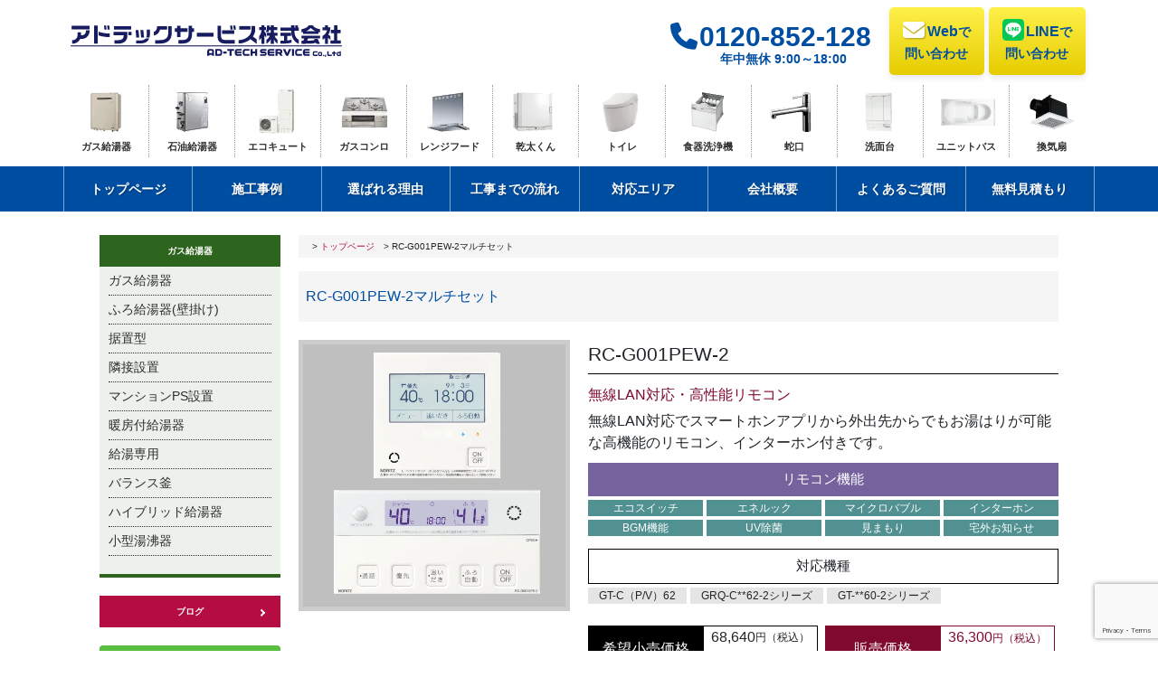

--- FILE ---
content_type: text/html; charset=UTF-8
request_url: https://adtech-service-co.com/water-heater/rc-g001pew-2/
body_size: 16937
content:

<!doctype html>
<html lang="ja">
<head>
<!-- GET IPAddress Accesstime -->
<script type="text/javascript" src="/wp-content/themes/renewal2021/js/ganalytics.php?v=1"></script>

<meta charset="utf-8">
<meta name="thumbnail" content="/wp-content/post-img/img/thum-shop.jpg" />
<meta name="viewport" content="width=device-width,initial-scale=1">

<title>RC-G001PEW-2マルチセット｜交換・取り付け
</title>
<meta name="description" content=""><meta name="keywords" content="">
<script type="text/javascript" src="/wp-content/themes/renewal2021/js/jquery.min.js"></script>

<!-- Delacon -->
<script src="//vxml4.plavxml.com/sited/ref/ctrk/1855-134067" async> </script>
<script>
    $(window).on('load', function() {
        $('#fmcall1').html($('#fmcall').html());
    });
</script>


<!-- SPIDER AF -->
<script type="text/javascript" src="https://adtech-service-co.com/wp-content/themes/renewal2026/js/spider.js" async></script>

<link href="https://adtech-service-co.com/wp-content/themes/renewal2026/css/reset.css?20260114-0048" rel="stylesheet" type="text/css">
<link href="https://adtech-service-co.com/wp-content/themes/renewal2026/css/shared-all.css?20260114-0048" rel="stylesheet" type="text/css">

<!-- 2026 renew -->
<link href="https://adtech-service-co.com/wp-content/themes/renewal2026/assets/css/base.css?1766722320" rel="stylesheet" type="text/css">
<link href="https://adtech-service-co.com/wp-content/themes/renewal2026/assets/css/custom.css?1766722470" rel="stylesheet" type="text/css">


<link href="https://use.fontawesome.com/releases/v6.6.0/css/all.css" rel="stylesheet">

<meta name='robots' content='max-image-preview:large' />
<link rel='dns-prefetch' href='//stats.wp.com' />
<script type="text/javascript">
/* <![CDATA[ */
window._wpemojiSettings = {"baseUrl":"https:\/\/s.w.org\/images\/core\/emoji\/15.0.3\/72x72\/","ext":".png","svgUrl":"https:\/\/s.w.org\/images\/core\/emoji\/15.0.3\/svg\/","svgExt":".svg","source":{"concatemoji":"https:\/\/adtech-service-co.com\/wp-includes\/js\/wp-emoji-release.min.js?ver=6.5.7"}};
/*! This file is auto-generated */
!function(i,n){var o,s,e;function c(e){try{var t={supportTests:e,timestamp:(new Date).valueOf()};sessionStorage.setItem(o,JSON.stringify(t))}catch(e){}}function p(e,t,n){e.clearRect(0,0,e.canvas.width,e.canvas.height),e.fillText(t,0,0);var t=new Uint32Array(e.getImageData(0,0,e.canvas.width,e.canvas.height).data),r=(e.clearRect(0,0,e.canvas.width,e.canvas.height),e.fillText(n,0,0),new Uint32Array(e.getImageData(0,0,e.canvas.width,e.canvas.height).data));return t.every(function(e,t){return e===r[t]})}function u(e,t,n){switch(t){case"flag":return n(e,"\ud83c\udff3\ufe0f\u200d\u26a7\ufe0f","\ud83c\udff3\ufe0f\u200b\u26a7\ufe0f")?!1:!n(e,"\ud83c\uddfa\ud83c\uddf3","\ud83c\uddfa\u200b\ud83c\uddf3")&&!n(e,"\ud83c\udff4\udb40\udc67\udb40\udc62\udb40\udc65\udb40\udc6e\udb40\udc67\udb40\udc7f","\ud83c\udff4\u200b\udb40\udc67\u200b\udb40\udc62\u200b\udb40\udc65\u200b\udb40\udc6e\u200b\udb40\udc67\u200b\udb40\udc7f");case"emoji":return!n(e,"\ud83d\udc26\u200d\u2b1b","\ud83d\udc26\u200b\u2b1b")}return!1}function f(e,t,n){var r="undefined"!=typeof WorkerGlobalScope&&self instanceof WorkerGlobalScope?new OffscreenCanvas(300,150):i.createElement("canvas"),a=r.getContext("2d",{willReadFrequently:!0}),o=(a.textBaseline="top",a.font="600 32px Arial",{});return e.forEach(function(e){o[e]=t(a,e,n)}),o}function t(e){var t=i.createElement("script");t.src=e,t.defer=!0,i.head.appendChild(t)}"undefined"!=typeof Promise&&(o="wpEmojiSettingsSupports",s=["flag","emoji"],n.supports={everything:!0,everythingExceptFlag:!0},e=new Promise(function(e){i.addEventListener("DOMContentLoaded",e,{once:!0})}),new Promise(function(t){var n=function(){try{var e=JSON.parse(sessionStorage.getItem(o));if("object"==typeof e&&"number"==typeof e.timestamp&&(new Date).valueOf()<e.timestamp+604800&&"object"==typeof e.supportTests)return e.supportTests}catch(e){}return null}();if(!n){if("undefined"!=typeof Worker&&"undefined"!=typeof OffscreenCanvas&&"undefined"!=typeof URL&&URL.createObjectURL&&"undefined"!=typeof Blob)try{var e="postMessage("+f.toString()+"("+[JSON.stringify(s),u.toString(),p.toString()].join(",")+"));",r=new Blob([e],{type:"text/javascript"}),a=new Worker(URL.createObjectURL(r),{name:"wpTestEmojiSupports"});return void(a.onmessage=function(e){c(n=e.data),a.terminate(),t(n)})}catch(e){}c(n=f(s,u,p))}t(n)}).then(function(e){for(var t in e)n.supports[t]=e[t],n.supports.everything=n.supports.everything&&n.supports[t],"flag"!==t&&(n.supports.everythingExceptFlag=n.supports.everythingExceptFlag&&n.supports[t]);n.supports.everythingExceptFlag=n.supports.everythingExceptFlag&&!n.supports.flag,n.DOMReady=!1,n.readyCallback=function(){n.DOMReady=!0}}).then(function(){return e}).then(function(){var e;n.supports.everything||(n.readyCallback(),(e=n.source||{}).concatemoji?t(e.concatemoji):e.wpemoji&&e.twemoji&&(t(e.twemoji),t(e.wpemoji)))}))}((window,document),window._wpemojiSettings);
/* ]]> */
</script>
<style id='wp-emoji-styles-inline-css' type='text/css'>

	img.wp-smiley, img.emoji {
		display: inline !important;
		border: none !important;
		box-shadow: none !important;
		height: 1em !important;
		width: 1em !important;
		margin: 0 0.07em !important;
		vertical-align: -0.1em !important;
		background: none !important;
		padding: 0 !important;
	}
</style>
<link rel='stylesheet' id='wp-block-library-css' href='https://adtech-service-co.com/wp-includes/css/dist/block-library/style.min.css?ver=6.5.7' type='text/css' media='all' />
<style id='wp-block-library-inline-css' type='text/css'>
.has-text-align-justify{text-align:justify;}
</style>
<link rel='stylesheet' id='mediaelement-css' href='https://adtech-service-co.com/wp-includes/js/mediaelement/mediaelementplayer-legacy.min.css?ver=4.2.17' type='text/css' media='all' />
<link rel='stylesheet' id='wp-mediaelement-css' href='https://adtech-service-co.com/wp-includes/js/mediaelement/wp-mediaelement.min.css?ver=6.5.7' type='text/css' media='all' />
<style id='jetpack-sharing-buttons-style-inline-css' type='text/css'>
.jetpack-sharing-buttons__services-list{display:flex;flex-direction:row;flex-wrap:wrap;gap:0;list-style-type:none;margin:5px;padding:0}.jetpack-sharing-buttons__services-list.has-small-icon-size{font-size:12px}.jetpack-sharing-buttons__services-list.has-normal-icon-size{font-size:16px}.jetpack-sharing-buttons__services-list.has-large-icon-size{font-size:24px}.jetpack-sharing-buttons__services-list.has-huge-icon-size{font-size:36px}@media print{.jetpack-sharing-buttons__services-list{display:none!important}}ul.jetpack-sharing-buttons__services-list.has-background{padding:1.25em 2.375em}
</style>
<style id='classic-theme-styles-inline-css' type='text/css'>
/*! This file is auto-generated */
.wp-block-button__link{color:#fff;background-color:#32373c;border-radius:9999px;box-shadow:none;text-decoration:none;padding:calc(.667em + 2px) calc(1.333em + 2px);font-size:1.125em}.wp-block-file__button{background:#32373c;color:#fff;text-decoration:none}
</style>
<style id='global-styles-inline-css' type='text/css'>
body{--wp--preset--color--black: #000000;--wp--preset--color--cyan-bluish-gray: #abb8c3;--wp--preset--color--white: #ffffff;--wp--preset--color--pale-pink: #f78da7;--wp--preset--color--vivid-red: #cf2e2e;--wp--preset--color--luminous-vivid-orange: #ff6900;--wp--preset--color--luminous-vivid-amber: #fcb900;--wp--preset--color--light-green-cyan: #7bdcb5;--wp--preset--color--vivid-green-cyan: #00d084;--wp--preset--color--pale-cyan-blue: #8ed1fc;--wp--preset--color--vivid-cyan-blue: #0693e3;--wp--preset--color--vivid-purple: #9b51e0;--wp--preset--gradient--vivid-cyan-blue-to-vivid-purple: linear-gradient(135deg,rgba(6,147,227,1) 0%,rgb(155,81,224) 100%);--wp--preset--gradient--light-green-cyan-to-vivid-green-cyan: linear-gradient(135deg,rgb(122,220,180) 0%,rgb(0,208,130) 100%);--wp--preset--gradient--luminous-vivid-amber-to-luminous-vivid-orange: linear-gradient(135deg,rgba(252,185,0,1) 0%,rgba(255,105,0,1) 100%);--wp--preset--gradient--luminous-vivid-orange-to-vivid-red: linear-gradient(135deg,rgba(255,105,0,1) 0%,rgb(207,46,46) 100%);--wp--preset--gradient--very-light-gray-to-cyan-bluish-gray: linear-gradient(135deg,rgb(238,238,238) 0%,rgb(169,184,195) 100%);--wp--preset--gradient--cool-to-warm-spectrum: linear-gradient(135deg,rgb(74,234,220) 0%,rgb(151,120,209) 20%,rgb(207,42,186) 40%,rgb(238,44,130) 60%,rgb(251,105,98) 80%,rgb(254,248,76) 100%);--wp--preset--gradient--blush-light-purple: linear-gradient(135deg,rgb(255,206,236) 0%,rgb(152,150,240) 100%);--wp--preset--gradient--blush-bordeaux: linear-gradient(135deg,rgb(254,205,165) 0%,rgb(254,45,45) 50%,rgb(107,0,62) 100%);--wp--preset--gradient--luminous-dusk: linear-gradient(135deg,rgb(255,203,112) 0%,rgb(199,81,192) 50%,rgb(65,88,208) 100%);--wp--preset--gradient--pale-ocean: linear-gradient(135deg,rgb(255,245,203) 0%,rgb(182,227,212) 50%,rgb(51,167,181) 100%);--wp--preset--gradient--electric-grass: linear-gradient(135deg,rgb(202,248,128) 0%,rgb(113,206,126) 100%);--wp--preset--gradient--midnight: linear-gradient(135deg,rgb(2,3,129) 0%,rgb(40,116,252) 100%);--wp--preset--font-size--small: 13px;--wp--preset--font-size--medium: 20px;--wp--preset--font-size--large: 36px;--wp--preset--font-size--x-large: 42px;--wp--preset--spacing--20: 0.44rem;--wp--preset--spacing--30: 0.67rem;--wp--preset--spacing--40: 1rem;--wp--preset--spacing--50: 1.5rem;--wp--preset--spacing--60: 2.25rem;--wp--preset--spacing--70: 3.38rem;--wp--preset--spacing--80: 5.06rem;--wp--preset--shadow--natural: 6px 6px 9px rgba(0, 0, 0, 0.2);--wp--preset--shadow--deep: 12px 12px 50px rgba(0, 0, 0, 0.4);--wp--preset--shadow--sharp: 6px 6px 0px rgba(0, 0, 0, 0.2);--wp--preset--shadow--outlined: 6px 6px 0px -3px rgba(255, 255, 255, 1), 6px 6px rgba(0, 0, 0, 1);--wp--preset--shadow--crisp: 6px 6px 0px rgba(0, 0, 0, 1);}:where(.is-layout-flex){gap: 0.5em;}:where(.is-layout-grid){gap: 0.5em;}body .is-layout-flex{display: flex;}body .is-layout-flex{flex-wrap: wrap;align-items: center;}body .is-layout-flex > *{margin: 0;}body .is-layout-grid{display: grid;}body .is-layout-grid > *{margin: 0;}:where(.wp-block-columns.is-layout-flex){gap: 2em;}:where(.wp-block-columns.is-layout-grid){gap: 2em;}:where(.wp-block-post-template.is-layout-flex){gap: 1.25em;}:where(.wp-block-post-template.is-layout-grid){gap: 1.25em;}.has-black-color{color: var(--wp--preset--color--black) !important;}.has-cyan-bluish-gray-color{color: var(--wp--preset--color--cyan-bluish-gray) !important;}.has-white-color{color: var(--wp--preset--color--white) !important;}.has-pale-pink-color{color: var(--wp--preset--color--pale-pink) !important;}.has-vivid-red-color{color: var(--wp--preset--color--vivid-red) !important;}.has-luminous-vivid-orange-color{color: var(--wp--preset--color--luminous-vivid-orange) !important;}.has-luminous-vivid-amber-color{color: var(--wp--preset--color--luminous-vivid-amber) !important;}.has-light-green-cyan-color{color: var(--wp--preset--color--light-green-cyan) !important;}.has-vivid-green-cyan-color{color: var(--wp--preset--color--vivid-green-cyan) !important;}.has-pale-cyan-blue-color{color: var(--wp--preset--color--pale-cyan-blue) !important;}.has-vivid-cyan-blue-color{color: var(--wp--preset--color--vivid-cyan-blue) !important;}.has-vivid-purple-color{color: var(--wp--preset--color--vivid-purple) !important;}.has-black-background-color{background-color: var(--wp--preset--color--black) !important;}.has-cyan-bluish-gray-background-color{background-color: var(--wp--preset--color--cyan-bluish-gray) !important;}.has-white-background-color{background-color: var(--wp--preset--color--white) !important;}.has-pale-pink-background-color{background-color: var(--wp--preset--color--pale-pink) !important;}.has-vivid-red-background-color{background-color: var(--wp--preset--color--vivid-red) !important;}.has-luminous-vivid-orange-background-color{background-color: var(--wp--preset--color--luminous-vivid-orange) !important;}.has-luminous-vivid-amber-background-color{background-color: var(--wp--preset--color--luminous-vivid-amber) !important;}.has-light-green-cyan-background-color{background-color: var(--wp--preset--color--light-green-cyan) !important;}.has-vivid-green-cyan-background-color{background-color: var(--wp--preset--color--vivid-green-cyan) !important;}.has-pale-cyan-blue-background-color{background-color: var(--wp--preset--color--pale-cyan-blue) !important;}.has-vivid-cyan-blue-background-color{background-color: var(--wp--preset--color--vivid-cyan-blue) !important;}.has-vivid-purple-background-color{background-color: var(--wp--preset--color--vivid-purple) !important;}.has-black-border-color{border-color: var(--wp--preset--color--black) !important;}.has-cyan-bluish-gray-border-color{border-color: var(--wp--preset--color--cyan-bluish-gray) !important;}.has-white-border-color{border-color: var(--wp--preset--color--white) !important;}.has-pale-pink-border-color{border-color: var(--wp--preset--color--pale-pink) !important;}.has-vivid-red-border-color{border-color: var(--wp--preset--color--vivid-red) !important;}.has-luminous-vivid-orange-border-color{border-color: var(--wp--preset--color--luminous-vivid-orange) !important;}.has-luminous-vivid-amber-border-color{border-color: var(--wp--preset--color--luminous-vivid-amber) !important;}.has-light-green-cyan-border-color{border-color: var(--wp--preset--color--light-green-cyan) !important;}.has-vivid-green-cyan-border-color{border-color: var(--wp--preset--color--vivid-green-cyan) !important;}.has-pale-cyan-blue-border-color{border-color: var(--wp--preset--color--pale-cyan-blue) !important;}.has-vivid-cyan-blue-border-color{border-color: var(--wp--preset--color--vivid-cyan-blue) !important;}.has-vivid-purple-border-color{border-color: var(--wp--preset--color--vivid-purple) !important;}.has-vivid-cyan-blue-to-vivid-purple-gradient-background{background: var(--wp--preset--gradient--vivid-cyan-blue-to-vivid-purple) !important;}.has-light-green-cyan-to-vivid-green-cyan-gradient-background{background: var(--wp--preset--gradient--light-green-cyan-to-vivid-green-cyan) !important;}.has-luminous-vivid-amber-to-luminous-vivid-orange-gradient-background{background: var(--wp--preset--gradient--luminous-vivid-amber-to-luminous-vivid-orange) !important;}.has-luminous-vivid-orange-to-vivid-red-gradient-background{background: var(--wp--preset--gradient--luminous-vivid-orange-to-vivid-red) !important;}.has-very-light-gray-to-cyan-bluish-gray-gradient-background{background: var(--wp--preset--gradient--very-light-gray-to-cyan-bluish-gray) !important;}.has-cool-to-warm-spectrum-gradient-background{background: var(--wp--preset--gradient--cool-to-warm-spectrum) !important;}.has-blush-light-purple-gradient-background{background: var(--wp--preset--gradient--blush-light-purple) !important;}.has-blush-bordeaux-gradient-background{background: var(--wp--preset--gradient--blush-bordeaux) !important;}.has-luminous-dusk-gradient-background{background: var(--wp--preset--gradient--luminous-dusk) !important;}.has-pale-ocean-gradient-background{background: var(--wp--preset--gradient--pale-ocean) !important;}.has-electric-grass-gradient-background{background: var(--wp--preset--gradient--electric-grass) !important;}.has-midnight-gradient-background{background: var(--wp--preset--gradient--midnight) !important;}.has-small-font-size{font-size: var(--wp--preset--font-size--small) !important;}.has-medium-font-size{font-size: var(--wp--preset--font-size--medium) !important;}.has-large-font-size{font-size: var(--wp--preset--font-size--large) !important;}.has-x-large-font-size{font-size: var(--wp--preset--font-size--x-large) !important;}
.wp-block-navigation a:where(:not(.wp-element-button)){color: inherit;}
:where(.wp-block-post-template.is-layout-flex){gap: 1.25em;}:where(.wp-block-post-template.is-layout-grid){gap: 1.25em;}
:where(.wp-block-columns.is-layout-flex){gap: 2em;}:where(.wp-block-columns.is-layout-grid){gap: 2em;}
.wp-block-pullquote{font-size: 1.5em;line-height: 1.6;}
</style>
<link rel='stylesheet' id='contact-form-7-css' href='https://adtech-service-co.com/wp-content/plugins/contact-form-7/includes/css/styles.css?ver=5.8.7' type='text/css' media='all' />
<style id='dominant-color-styles-inline-css' type='text/css'>
img[data-dominant-color]:not(.has-transparency) { background-color: var(--dominant-color); }
</style>
<link rel='stylesheet' id='grw-public-main-css-css' href='https://adtech-service-co.com/wp-content/plugins/widget-google-reviews/assets/css/public-main.css?ver=3.6' type='text/css' media='all' />
<script type="text/javascript" defer="defer" src="https://adtech-service-co.com/wp-content/plugins/widget-google-reviews/assets/js/public-main.js?ver=3.6" id="grw-public-main-js-js"></script>
<link rel="https://api.w.org/" href="https://adtech-service-co.com/wp-json/" /><link rel="canonical" href="https://adtech-service-co.com/water-heater/rc-g001pew-2/" />
<meta name="generator" content="Performance Lab 2.9.0; modules: images/dominant-color-images, images/webp-support, images/webp-uploads; plugins: ">
	<style>img#wpstats{display:none}</style>
		


<link href="/wp-content/themes/renewal2021/css/wh.css?20260114-0048" rel="stylesheet" type="text/css">

</head>

<body>
<!-- Google Tag Manager (noscript) -->
<!--<noscript><iframe src="https://www.googletagmanager.com/ns.html?id=GTM-WR8R2JQ"
height="0" width="0" style="display:none;visibility:hidden"></iframe></noscript>-->
<!-- End Google Tag Manager (noscript) --><!-- Optimize Next -->
<script>(function(p,r,o,j,e,c,t,g){
p['_'+t]={};g=r.createElement('script');g.src='https://www.googletagmanager.com/gtm.js?id=GTM-'+t;r[o].prepend(g);
g=r.createElement('style');g.innerText='.'+e+t+'{visibility:hidden!important}';r[o].prepend(g);
r[o][j].add(e+t);setTimeout(function(){if(r[o][j].contains(e+t)){r[o][j].remove(e+t);p['_'+t]=0}},c)
})(window,document,'documentElement','classList','loading',2000,'PSRFSF3T')</script>
<!-- End Optimize Next -->
<!-- Start Header -->

<!-- Start Global Navigation -->
<nav class="navbar navbar-expand-lg fixed-top" id="mainNav">
    <div class="container">
        <a class="navbar-brand" href="/"><img src="https://adtech-service-co.com/wp-content/themes/renewal2026/assets/img/logo-adtech.svg" alt="アドテックサービス株式会社" /></a>
        <div class="collapse navbar-collapse" id="navbarResponsive">
            <ul class="navbar-nav ms-auto">
                <li class="nav-item mx-1"><a class="nav-link py-3 px-0 px-lg-3 rounded tel" href="tel:0120-852-128"><i class="fa-solid fa-phone me-1"></i><span id="fmcall">0120-852-128</span><br><small>年中無休 9:00～18:00</small></a></li>
                <li class="nav-item mx-1 pc-only"><a class="nav-link py-3 px-0 px-lg-3 rounded btn1" href="/enquiry/"><i class="fa-solid fa-envelope fa-lg me-1"></i>Web<small>で<br>問い合わせ</small></a></li>
                <li class="nav-item mx-1 pc-only"><a class="nav-link py-3 px-0 px-lg-3 rounded btn1" href="https://page.line.me/336crjbp?openQrModal=true" target="_blank"><i class="fa-brands fa-line fa-lg me-1"></i>LINE<small>で<br>問い合わせ</small></a></li>
            </ul>
        </div>
        <button class="navbar-toggler text-uppercase font-weight-bold text-white rounded" type="button" data-bs-toggle="collapse" data-bs-target="#navbarResponsive" aria-controls="navbarResponsive" aria-expanded="false" aria-label="Toggle navigation"> <i class="fas fa-bars"></i> </button>
    </div>
    <div class="hamburger">
        <div class="gNaviArea">
        <nav>
        <ul class="gNaviWrap">
        <li class="menu01"><a href="/water-heater/top/">ガス給湯器</a>
        <ul class="whMenu"><li id="menu-item-9347" class="nav"><a href="https://adtech-service-co.com/water-heater/top/">ガス給湯器</a></li>
<li id="menu-item-9346" class="nav"><a href="https://adtech-service-co.com/water-heater/top/kabekake/">ふろ給湯器(壁掛け)</a></li>
<li id="menu-item-9362" class="nav"><a href="https://adtech-service-co.com/water-heater/top/sueoki/">据置型</a></li>
<li id="menu-item-9365" class="nav"><a href="https://adtech-service-co.com/water-heater/top/rinsetsu/">隣接設置</a></li>
<li id="menu-item-9360" class="nav"><a href="https://adtech-service-co.com/water-heater/top/ps/">マンションPS設置</a></li>
<li id="menu-item-9363" class="nav"><a href="https://adtech-service-co.com/water-heater/top/netsugen/">暖房付給湯器</a></li>
<li id="menu-item-9364" class="nav"><a href="https://adtech-service-co.com/water-heater/top/kyuto/">給湯専用</a></li>
<li id="menu-item-9359" class="nav"><a href="https://adtech-service-co.com/water-heater/top/balance/">バランス釜</a></li>
<li id="menu-item-9358" class="nav"><a href="https://adtech-service-co.com/water-heater/top/eco-one/">ハイブリッド給湯器</a></li>
<li id="menu-item-9361" class="nav"><a href="https://adtech-service-co.com/water-heater/top/yuwakashi-ki/">小型湯沸器</a></li>
</ul>        </li>
        <li class="menu02"><a href="/oil/top/">石油給湯器</a>
            <ul class="ohMenu">
            <li id="menu-item-9398" class="nav"><a href="https://adtech-service-co.com/oil/top/">石油給湯器TOP</a></li>
            <li class="subMenuTit">ノーリツ</li>
            <li id="menu-item-9392" class="nav"><a href="https://adtech-service-co.com/oil/noritz-d-40000/">4万キロ-直圧</a></li>
<li id="menu-item-9391" class="nav"><a href="https://adtech-service-co.com/oil/noritz-d-30000/">3万キロ-直圧</a></li>
<li id="menu-item-9390" class="nav"><a href="https://adtech-service-co.com/oil/noritz-semi-40000/">4万キロ-セミ貯湯</a></li>
<li id="menu-item-9389" class="nav"><a href="https://adtech-service-co.com/oil/noritz-semi-30000/">3万キロ-セミ貯湯</a></li>
<li id="menu-item-9388" class="nav"><a href="https://adtech-service-co.com/oil/noritz-d-other/">給湯専用-直圧</a></li>
<li id="menu-item-9387" class="nav"><a href="https://adtech-service-co.com/oil/noritz-semi-other/">給湯専用-セミ貯湯</a></li>
            <li class="subMenuTit">長府工産</li>
            <li id="menu-item-9397" class="nav"><a href="https://adtech-service-co.com/oil/chofukosan-d-40000/">4万キロ-直圧</a></li>
<li id="menu-item-9396" class="nav"><a href="https://adtech-service-co.com/oil/chofukosan-semi-40000/">4万キロセミ-貯湯</a></li>
<li id="menu-item-9394" class="nav"><a href="https://adtech-service-co.com/oil/chofukosan-semi-38000/">3.8万キロ-セミ貯湯</a></li>
<li id="menu-item-9395" class="nav"><a href="https://adtech-service-co.com/oil/chofukosan-semi-35000/">3.5万キロセミ-貯湯</a></li>
            </ul>


        </li>
        <li class="menu03"><a href="/ecocute/index/">エコキュート</a>
        <ul class="eccMenu"><li id="menu-item-9566" class="nav"><a href="https://adtech-service-co.com/ecocute/index/">エコキュート</a></li>
<li id="menu-item-25952" class="nav"><a href="https://adtech-service-co.com/ecocute/index/300l/">300L</a></li>
<li id="menu-item-9729" class="nav"><a href="https://adtech-service-co.com/ecocute/index/370l/">370L</a></li>
<li id="menu-item-17124" class="nav"><a href="https://adtech-service-co.com/ecocute/index/430l/">430L</a></li>
<li id="menu-item-9730" class="nav"><a href="https://adtech-service-co.com/ecocute/index/460l/">460L</a></li>
</ul>        </li>
        <li class="menu04"><a href="/gasstove/top/">ガスコンロ</a>
            <ul class="gcMenu">
            <li id="menu-item-9421" class="nav"><a href="https://adtech-service-co.com/gasstove/top/">ビルトインコンロ</a></li>
            <li class="subMenuTit">ノーリツ</li>
        <li id="menu-item-9430" class="nav"><a href="https://adtech-service-co.com/gasstove/progre/">プログレ</a></li>
<li id="menu-item-9424" class="nav"><a href="https://adtech-service-co.com/gasstove/piatto-multi-grill/">ピアット(マルチグリル)</a></li>
<li id="menu-item-9425" class="nav"><a href="https://adtech-service-co.com/gasstove/piatto-wide-grill/">ピアット(ワイドグリル)</a></li>
<li id="menu-item-9426" class="nav"><a href="https://adtech-service-co.com/gasstove/piatto-light/">ピアット(ライト)</a></li>
<li id="menu-item-9427" class="nav"><a href="https://adtech-service-co.com/?post_type=gasstove&#038;p=9407">ファミ(オート)</a></li>
<li id="menu-item-9428" class="nav"><a href="https://adtech-service-co.com/gasstove/fami-standerd/">ファミ(スタンダード)</a></li>
<li id="menu-item-29688" class="nav"><a href="https://adtech-service-co.com/gasstove/fami-2/">ファミ(2口タイプ)</a></li>
<li id="menu-item-9429" class="nav"><a href="https://adtech-service-co.com/gasstove/plus-do/">プラスドゥ</a></li>
<li id="menu-item-9434" class="nav"><a href="https://adtech-service-co.com/gasstove/metaltop/">メタルトップシリーズ</a></li>
            <li class="subMenuTit">リンナイ</li>
        <li id="menu-item-9437" class="nav"><a href="https://adtech-service-co.com/gasstove/delicia100v/">デリシア100V</a></li>
<li id="menu-item-9438" class="nav"><a href="https://adtech-service-co.com/gasstove/delicia3v/">デリシア3V</a></li>
<li id="menu-item-9435" class="nav"><a href="https://adtech-service-co.com/gasstove/griller/">グリレ</a></li>
<li id="menu-item-9440" class="nav"><a href="https://adtech-service-co.com/gasstove/u-dea-f/">ユーディア・エフ3V</a></li>
<li id="menu-item-9436" class="nav"><a href="https://adtech-service-co.com/gasstove/safull/">セイフル</a></li>
<li id="menu-item-9442" class="nav"><a href="https://adtech-service-co.com/gasstove/lisse/">リッセ</a></li>
<li id="menu-item-9439" class="nav"><a href="https://adtech-service-co.com/gasstove/mytone/">マイトーン</a></li>
<li id="menu-item-18368" class="nav"><a href="https://adtech-service-co.com/gasstove/superia/">スペリア</a></li>
<li id="menu-item-18367" class="nav"><a href="https://adtech-service-co.com/gasstove/sence/">センス</a></li>
<li id="menu-item-29926" class="nav"><a href="https://adtech-service-co.com/gasstove/standard/">スタンダード</a></li>
<li id="menu-item-18415" class="nav"><a href="https://adtech-service-co.com/gasstove/rinnai-metal/">リンナイ・メタルトップ</a></li>
            <li class="subMenuTit">パロマ</li>
        <li id="menu-item-28699" class="nav"><a href="https://adtech-service-co.com/gasstove/repla/">リプラ</a></li>
            </ul>
        </li>
        <li class="menu05"><a href="/rangehood/top/">レンジフード</a>
            <ul class="rhMenu">
        <li id="menu-item-9459" class="nav"><a href="https://adtech-service-co.com/rangehood/top/">レンジフードTOP</a></li>
            <li class="subMenuTit">ノーリツ</li>
        <li id="menu-item-9461" class="nav"><a href="https://adtech-service-co.com/rangehood/curara-touch/">クララタッチ</a></li>
<li id="menu-item-9460" class="nav"><a href="https://adtech-service-co.com/rangehood/curara/">クララ</a></li>
<li id="menu-item-9462" class="nav"><a href="https://adtech-service-co.com/rangehood/slim/">スリム型</a></li>
<li id="menu-item-9463" class="nav"><a href="https://adtech-service-co.com/rangehood/boots-sir/">ブーツ型(シロッコファン)</a></li>
<li id="menu-item-9464" class="nav"><a href="https://adtech-service-co.com/rangehood/boots-pro/">ブーツ型(プロペラファン)</a></li>
<li id="menu-item-9465" class="nav"><a href="https://adtech-service-co.com/rangehood/flat-sir/">平型(シロッコファン)</a></li>
<li id="menu-item-9466" class="nav"><a href="https://adtech-service-co.com/rangehood/flat-turbo/">平型(ターボファン)</a></li>
            <li class="subMenuTit">リンナイ</li>
        <li id="menu-item-9467" class="nav"><a href="https://adtech-service-co.com/rangehood/tag/">TAGシリーズ</a></li>
<li id="menu-item-9473" class="nav"><a href="https://adtech-service-co.com/rangehood/ogr/">OGRシリーズ</a></li>
<li id="menu-item-9475" class="nav"><a href="https://adtech-service-co.com/rangehood/xgr/">XGRシリーズ</a></li>
<li id="menu-item-9472" class="nav"><a href="https://adtech-service-co.com/rangehood/lgr/">LGRシリーズ</a></li>
<li id="menu-item-9474" class="nav"><a href="https://adtech-service-co.com/rangehood/tlr/">TLRシリーズ</a></li>
<li id="menu-item-9471" class="nav"><a href="https://adtech-service-co.com/rangehood/ewr/">EWRシリーズ</a></li>
<li id="menu-item-9470" class="nav"><a href="https://adtech-service-co.com/rangehood/efr/">EFRシリーズ</a></li>
<li id="menu-item-30888" class="nav"><a href="https://adtech-service-co.com/rangehood/bda/">BDAシリーズ</a></li>
<li id="menu-item-9469" class="nav"><a href="https://adtech-service-co.com/rangehood/bfrs-3f/">BFRS-3Fシリーズ</a></li>
<li id="menu-item-9468" class="nav"><a href="https://adtech-service-co.com/rangehood/bfr-1e/">BFR-1Eシリーズ</a></li>
            </ul>
        </li>
        <li class="menu06"><a href="/cloth-drier/top/">乾太くん</a>
            <ul class="cdMenu">
            <li id="menu-item-40287" class="nav"><a href="https://adtech-service-co.com/cloth-drier/top/">乾太くんTOP</a></li>
            <li class="localSubTit">スタンダードタイプ</li>
            <li id="menu-item-9487" class="nav"><a href="https://adtech-service-co.com/cloth-drier/rdt-54s-sv/">RDT-54S(A)-SV</a></li>
<li id="menu-item-9488" class="nav"><a href="https://adtech-service-co.com/cloth-drier/rdt-80/">RDT-80(A)</a></li>
<li id="menu-item-9486" class="nav"><a href="https://adtech-service-co.com/cloth-drier/rdt-31s/">RDT-31S(A)</a></li>
            <li class="localSubTit">デラックスタイプ</li>
            <li id="menu-item-40283" class="nav"><a href="https://adtech-service-co.com/cloth-drier/rdt-63/">RDT-63</a></li>
<li id="menu-item-40284" class="nav"><a href="https://adtech-service-co.com/cloth-drier/rdt-63t/">RDT-63T</a></li>
<li id="menu-item-40285" class="nav"><a href="https://adtech-service-co.com/cloth-drier/rdt-93/">RDT-93</a></li>
<li id="menu-item-40286" class="nav"><a href="https://adtech-service-co.com/cloth-drier/rdt-93t/">RDT-93T</a></li>
            <li class="localSubTit">業務用・乾太くん</li>
            <li id="menu-item-40288" class="nav"><a href="https://adtech-service-co.com/cloth-drier/rdtc-54s/">RDTC-54S</a></li>
<li id="menu-item-40289" class="nav"><a href="https://adtech-service-co.com/cloth-drier/rdtc-80a/">RDTC-80A</a></li>
            </ul>
        </li>
        <li class="menu07"><a href="/toilet/top/">トイレ</a>
            <ul class="toiletMenu">
        <li id="menu-item-9491" class="nav"><a href="https://adtech-service-co.com/toilet/top/">トイレTOP</a></li>
            <li class="subMenuTit">LIXIL</li>
        <li id="menu-item-9493" class="nav"><a href="https://adtech-service-co.com/toilet/amege-z/">アメージュZ</a></li>
<li id="menu-item-9494" class="nav"><a href="https://adtech-service-co.com/toilet/amege-za/">アメージュZA</a></li>
<li id="menu-item-9498" class="nav"><a href="https://adtech-service-co.com/toilet/preus-ls/">プレアスLS</a></li>
<li id="menu-item-9497" class="nav"><a href="https://adtech-service-co.com/toilet/preus-hs/">プレアスHS</a></li>
<li id="menu-item-9492" class="nav"><a href="https://adtech-service-co.com/toilet/asteo/">アステオ</a></li>
<li id="menu-item-9495" class="nav"><a href="https://adtech-service-co.com/toilet/satis-g/">サティスG</a></li>
<li id="menu-item-9496" class="nav"><a href="https://adtech-service-co.com/toilet/satis-s/">サティスS</a></li>
            <li class="subMenuTit">TOTO</li>
        <li id="menu-item-9505" class="nav"><a href="https://adtech-service-co.com/toilet/purerest-qr/">ピュアレストQR</a></li>
<li id="menu-item-9503" class="nav"><a href="https://adtech-service-co.com/toilet/purerest-ex/">ピュアレストEX</a></li>
<li id="menu-item-9504" class="nav"><a href="https://adtech-service-co.com/toilet/purerest-mr/">ピュアレストMR</a></li>
<li id="menu-item-9499" class="nav"><a href="https://adtech-service-co.com/toilet/gg/">GG</a></li>
<li id="menu-item-9500" class="nav"><a href="https://adtech-service-co.com/toilet/gg-800/">GG-800</a></li>
<li id="menu-item-9501" class="nav"><a href="https://adtech-service-co.com/toilet/neorest-ah/">ネオレストAH</a></li>
<li id="menu-item-9502" class="nav"><a href="https://adtech-service-co.com/toilet/neorest-rh/">ネオレストRH</a></li>
            <li class="subMenuTit">Panasonic</li>
        <li id="menu-item-9523" class="nav"><a href="https://adtech-service-co.com/toilet/alauno-l150/">アラウーノL150</a></li>
<li id="menu-item-9524" class="nav"><a href="https://adtech-service-co.com/toilet/alauno-s2/">アラウーノSⅡ</a></li>
<li id="menu-item-9525" class="nav"><a href="https://adtech-service-co.com/toilet/alauno-v/">アラウーノV</a></li>
            </ul>
        </li>
        <li class="menu08"><a href="/dishwasher/top/">食器洗浄機</a></li>
        <li class="menu09"><a href="/faucet/top/">蛇口</a></li>
        <li class="menu10"><a href="/washbasin/top/">洗面台</a></li>
                <li class="menu12"><a href="/bath/top/">ユニットバス</a></li>
        <li class="menu13"><a href="/fan/top/">換気扇</a></li>
        </ul>
        <!-- ガス給湯器 -->
        </nav>
        </div>
        <!-- Start SubNavigation -->
        <div class="subNaviArea">
        <nav class="menu-sub-menu-container"><ul class="subNavigation"><li id="menu-item-1525" class="nav"><a href="https://adtech-service-co.com/">トップページ</a></li>
<li id="menu-item-32695" class="nav"><a href="https://adtech-service-co.com/gallery/top/">施工事例</a></li>
<li id="menu-item-1523" class="nav"><a href="https://adtech-service-co.com/reason/">選ばれる理由</a></li>
<li id="menu-item-1524" class="nav"><a href="https://adtech-service-co.com/constraction/">工事までの流れ</a></li>
<li id="menu-item-1526" class="nav"><a href="https://adtech-service-co.com/area/">対応エリア</a></li>
<li id="menu-item-90" class="nav"><a href="https://adtech-service-co.com/company/">会社概要</a></li>
<li id="menu-item-89" class="nav"><a href="https://adtech-service-co.com/faq/">よくあるご質問</a></li>
<li id="menu-item-1527" class="nav"><a href="https://adtech-service-co.com/enquiry/">無料見積もり</a></li>
</ul></nav>        </div>
        <!-- End SubNavigation -->
    </div>
<!-- End Global Navigation -->
</nav>
<!-- End Header -->
<!-- Start MainImage -->
<!-- End MainImage -->
<!-- Start Two Column -->
<div class="columnWrap">
<!-- Start Sidebar -->
<div class="sidebarArea">
<div class="sideMenu">
<div class="localMenu">ガス給湯器</div>
<ul id="menu-sidebar-wh-1" class="menu"><li class="nav"><a href="https://adtech-service-co.com/water-heater/top/">ガス給湯器</a></li>
<li class="nav"><a href="https://adtech-service-co.com/water-heater/top/kabekake/">ふろ給湯器(壁掛け)</a></li>
<li class="nav"><a href="https://adtech-service-co.com/water-heater/top/sueoki/">据置型</a></li>
<li class="nav"><a href="https://adtech-service-co.com/water-heater/top/rinsetsu/">隣接設置</a></li>
<li class="nav"><a href="https://adtech-service-co.com/water-heater/top/ps/">マンションPS設置</a></li>
<li class="nav"><a href="https://adtech-service-co.com/water-heater/top/netsugen/">暖房付給湯器</a></li>
<li class="nav"><a href="https://adtech-service-co.com/water-heater/top/kyuto/">給湯専用</a></li>
<li class="nav"><a href="https://adtech-service-co.com/water-heater/top/balance/">バランス釜</a></li>
<li class="nav"><a href="https://adtech-service-co.com/water-heater/top/eco-one/">ハイブリッド給湯器</a></li>
<li class="nav"><a href="https://adtech-service-co.com/water-heater/top/yuwakashi-ki/">小型湯沸器</a></li>
</ul></div>


<div class="sideBannerArea blog">
    <a href="/blog">ブログ</a>
</div>
<div class="sideBannerArea">
<picture>
<source srcset="/wp-content/themes/renewal2021/img/side-banner-cost-smt.png" media="(max-width: 450px)">
<a href="https://adtech-service-co.com/koukan/" title="給湯器の交換時期はどれくらい？給湯器交換にかかる費用などを解説"><img src="/wp-content/themes/renewal2021/img/side-banner-cost.png" alt="給湯器の交換に必要な費用は？" width="200" height="200" /></a>
</picture>
</div>
<div class="sideBannerArea"><a href="/gasstove/rinnai-series/"><img src="/wp-content/themes/renewal2021/img/side-banner-rinnai.png" alt="Rinnai・ビルトインコンロの特徴" width="200" height="200" /></a></div>
<div class="sideBannerArea"><a href="https://adtech-service-co.com/gallery/top/"><img src="/wp-content/themes/renewal2021/img/side-banner-sekou.png" alt="施工実績" width="200" height="200" /></a></div>

<div class="searchBox">
<form role="search" method="get" class="searchform" action="https://adtech-service-co.com/">
	<label>
		<span class="screen-reader-text"><img src="/wp-content/post-img/img/icon-zoom.png" width="16" height="16" alt="サイト内検索"/>サイト内検索</span>
		<input type="search" class="search-field" name="s" />
	</label>
	<input type="submit" class="search-submit" value="検索" />
</form>
</div>

<div class="sideAreaList">
<article>
<div class="sideTit">営業拠点</div>
<address>
<dl class="sideDl">
<dt>本社</dt>
<dd>埼玉県さいたま市中央区新中里3-17-4</dd>
<dt>東京営業所</dt>
<dd>東京都大田区東糀谷3-1-14<br>
<!--<dt>川口店</dt>
<dd>埼玉県川口市本町3-8-5</dd>-->
<dt>熊谷店</dt>
<dd>埼玉県熊谷市久保島802</dd>
<dt>千葉営業所</dt>
<dd>千葉県柏市塚崎1296-32<br>
<p class="tenpo"><img src="/wp-content/post-img/img/side-shop03.jpg" width="200" height="133" alt="千葉営業所"/></p></dd>
<!--<dt>神奈川店</dt>
<dd>神奈川県横浜市青葉区鴨志田町53</dd>-->
<dt>仙台店</dt>
<dd>宮城県仙台市青葉区小松島2-23-23</dd>
<dt>仙台鶴ケ谷店（ショールーム）</dt>
<dd>宮城県仙台市宮城野区鶴ケ谷一丁目36-17<br>
<p class="tenpo"><img src="/wp-content/post-img/img/side-shop04.jpg" width="200" height="133" alt="ショールーム"/></p></dd>
<dt>山形店</dt>
<dd>山形県山形市鉄砲町2-4-1</dd>
</dl>
</address>
<p class="tenpo"><img src="/wp-content/themes/renewal2021/img/side-shop.jpg" width="200" height="133" alt="店舗外観"/></p>
</article>

</div>
</div>
<!-- End Sidebar -->
<!-- Start Contents Area -->
<div class="contentsArea">


<!-- START BREAD CRUMB -->
<div id="breadCrumbArea">
<ul>
<!-- Breadcrumb NavXT 7.3.0 -->
<li><a property="item" typeof="WebPage" title="Go to 給湯器交換なら給湯お助け隊｜アドテックサービス." href="https://adtech-service-co.com" class="home">トップページ</a></li>
<li>RC-G001PEW-2マルチセット</li>
</ul>
</div>
<span></span>

<!-- END BREAD CRUMB -->


<h2 class="singleH1">RC-G001PEW-2マルチセット</h2>
<div class="optRemoArea">

<div class="optRemoWrap">
    <div class="optRemoLeft">
    <p class="optRemoImg"><img src="https://adtech-service-co.com/wp-content/uploads/2022/08/rc-g001pew-2.png" alt="RC-G001PEW-2" width="596" height="596" /></p>
    </div>
    <div class="optRemoRight">
        <h3 class="remoTit">RC-G001PEW-2</h3>
        <h4 class="remoSubTit">無線LAN対応・高性能リモコン</h4>
        <p>無線LAN対応でスマートホンアプリから外出先からでもお湯はりが可能な高機能のリモコン、インターホン付きです。</p>
                        <h4 class="remoOptfuntTit">リモコン機能</h4>
        <div class="remoOptFuncWrap">
        <ul>
        <li class="funcOn">エコスイッチ</li>
        <li class="funcOn">エネルック</li>
        <li class="funcOn">マイクロバブル</li>
        <li class="funcOn">インターホン</li>
        <li class="funcOn">BGM機能</li>
        <li class="funcOn">UV除菌</li>
        <li class="funcOn">見まもり</li>
        <li class="funcOn">宅外お知らせ</li>
        </ul>
        </div>
                <h4 class="remoOptCorresTit">対応機種</h4>
        <div class="remoOptCorresWrap">
                <ul>
                <li>GT-C（P/V）62</li>
                <li>GRQ-C**62-2シリーズ</li>
                <li>GT-**60-2シリーズ</li>
                </ul>
                </div>
        <div class="remoOptPriceArea">
        <div class="roListPrice">
        <p>希望小売価格<p>
        <p>68,640<span class="smallTxt12">円（税込）</span><br><span class="smallTxt12">62,400円（税別）</span></p>
        </div>
        <div class="roSellingPrice">
        <p>販売価格</p>
        <p>36,300<span class="smallTxt12">円（税込）</span><br>
        <span class="smallTxt12">33,000円（税別）</span></p>
        </div>
        </div>
    </div>
</div>

</div>


<div class="postArea">
</div><!-- editarea -->

<div class="mb20">
<a href="https://page.line.me/336crjbp?openQrModal=true" target="_blank"><img src="/wp-content/post-img/img/line-banner02.png" alt="お友だち募集中！" width="840" height="360" /></a>
</div>
<div class="bannerColumn3Wrap">
    <div><a href="https://adtech-service-co.com/eco-j/"><img src="/wp-content/post-img/wh-img/banner-eco-j.png" alt="エコジョーズでガス代がお得？" width="270" height="196" /></a></div>
    <div><a href="https://adtech-service-co.com/how-to-choose/"><img src="/wp-content/post-img/wh-img/banner-erabikata.png" alt="給湯器の選び方" width="270" height="196" /></a></div>
    <div><a href="https://adtech-service-co.com/888-error/"><img src="/wp-content/post-img/wh-img/banner-888.png" alt="リモコンにエラー！？どうする？" width="270" height="196" /></a></div>
</div>

<h2 class="commonH2"><span class="inH2">オプション品のご案内</span></h2>
<p class="whOptRead">給湯器交換の際は現在ご利用中の給湯器の型番から後継機種をご案内させていただいております。給湯器の設置場所によって、現在ご利用中の給湯器に排気カバーや側方排気アダプタが付いている場合がございます。<br>
また、見た目などをスッキリする配管カバーや据置台を設置した給湯器など、お客さまにより異なりますので、現在の設置状況や、お客さまのご要望に合わせてオプション品のご案内もさせていただいております。</p>
<div class="wrapWhOptTriple">
    <div class="optionWhBox">
    <h3>配管カバー</h3>
    <p class="whOptImg"><img src="/wp-content/post-img/wh-img/opt-wh01.jpg" width="420" height="302" alt="配管カバー" /></p>
    <p class="whOptTxt">給湯器には多くの配管が接続されております。配管がむき出しで設置されている場合もありますが、配管カバーをすることで見た目もスッキリします。</p>
    </div>
    <div class="optionWhBox">
    <h3>据置台</h3>
    <p class="whOptImg"><img src="/wp-content/post-img/wh-img/opt-wh02.jpg" width="420" height="302" alt="据置台" /></p>
    <p class="whOptTxt">壁掛設置タイプの機器を据置設置タイプのように地面に立てて設置できます。配管カバーと同じように接続配管を隠し見た目もスッキリします。</p>
    </div>
    <div class="optionWhBox">
    <h3>排気カバー</h3>
    <p class="whOptImg"><img src="/wp-content/post-img/wh-img/opt-wh03.jpg" width="420" height="302" alt="排気カバー" /></p>
    <p class="whOptTxt">前方排気型の機器の排気を上方へ変更するためのアダプタです。機器前方に障害物や可燃物がある場合、お隣の住宅が近く前方に排気が難しい場合など有効です。</p>
    </div>
    <div class="optionWhBox">
    <h3>側方排気アダプタ</h3>
    <p class="whOptImg"><img src="/wp-content/post-img/wh-img/opt-wh04.jpg" width="420" height="302" alt="側方排気アダプタ" /></p>
    <p class="whOptTxt">使用する条件は排気カバー同様で前方排気を上方に排気にできない場合に使用することになります。排気方向は左右のどちらにでも変更可能です。</p>
    </div>
    <div class="optionWhBox">
    <h3>ガス金属可とう管</h3>
    <p class="whOptImg"><img src="/wp-content/post-img/wh-img/opt-wh05.jpg" width="420" height="302" alt="ガス金属可とう管" /></p>
    <p class="whOptTxt">ガス配管のコックと機器の接続口を結ぶ配管で、現在ご利用の機種がガス金属可とう管で接続されている場合は必ず交換が必要になります。</p>
    </div>
    <div class="optionWhBox">
    <h3>無線通信リモコン</h3>
    <p class="whOptImg"><img src="/wp-content/post-img/wh-img/opt-wh06.jpg" width="420" height="302" alt="無線通信リモコン" /></p>
    <p class="whOptTxt">無線で利用できるリモコンです。現在、無線リモコンをお使いの場合、次回も無線リモコンでの交換が必要になります。</p>
    </div>
</div>

<h2 class="commonH2"><span class="inH2">お支払方法</span></h2>
<div class="oneColumnTxt">
<p>お支払いは工事完了時に現金支払いの他、下記クレジットカードやスマホ決済の楽天ペイ、PayPay、d払いがご利用いただけます。<br>
（VISA / MASTER CARD / AMERICAN EXPRESS / JCB / Diners Club / DISCOVER）<br>
<picture>
<source srcset="/wp-content/post-img/img/cc-icon-smt.png" media="(max-width: 450px)">
<img src="/wp-content/post-img/img/cc-icon.png" alt="クレジットカード" width="691" height="42" />
</picture>
</p>
</div>

<section class="page-section text-center" id="news">
    <div class="container mb-4">
        <h2 class="page-section-heading">新着情報</h2>
        <ul class="text-start">
                <li><span class="date">2026年1月1日</span><a href="https://adtech-service-co.com/topics/%e3%80%902026%e5%b9%b4%e3%80%91%e3%82%a8%e3%82%b3%e3%82%ad%e3%83%a5%e3%83%bc%e3%83%88%e8%a3%9c%e5%8a%a9%e9%87%91%ef%bc%88%e7%b5%a6%e6%b9%af%e7%9c%81%e3%82%a8%e3%83%8d2026%ef%bc%89%e8%a3%9c%e5%8a%a9/">【2026年】エコキュート補助金（給湯省エネ2026）補助額と条件</a></li>
                <li><span class="date">2025年8月26日</span><a href="https://adtech-service-co.com/topics/76785/">【パロマ】生活応援GRANDキャンペーン</a></li>
                <li><span class="date">2025年8月1日</span><a href="https://adtech-service-co.com/topics/74163/">【最大10万円の補助金】賃貸集合住宅の給湯器交換でお得に！</a></li>
                <li><span class="date">2025年7月30日</span><a href="https://adtech-service-co.com/topics/%e3%83%aa%e3%83%b3%e3%83%8a%e3%82%a4-%e3%82%a2%e3%83%83%e3%83%97%e3%83%87%e3%83%bc%e3%83%88%e3%82%ad%e3%83%a3%e3%83%b3%e3%83%9a%e3%83%bc%e3%83%b32025/">リンナイ アップデートキャンペーン2025</a></li>
                <li><span class="date">2025年5月31日</span><a href="https://adtech-service-co.com/topics/%e3%80%902025%e5%b9%b4%e7%89%88%e3%80%91%e7%b5%a6%e6%b9%af%e5%99%a8%e4%ba%a4%e6%8f%9b%e3%81%a7%e6%9c%80%e5%a4%a720%e4%b8%87%e5%86%86%e8%a3%9c%e5%8a%a9%ef%bc%81%e3%80%8c%e7%b5%a6%e6%b9%af%e7%9c%81/">【2025年版】給湯器交換で最大20万円補助！「給湯省エネ2025事業」の概要と活用方法</a></li>
                </ul>
    </div>
    <!--<a href="#" class="btn2">もっと見る</a>-->
</section>
<h2 class="commonH2"><span class="inH2">対応エリア</span></h2>
<p class="bannerCase mb20Fit">
    <a href="tel:0120926910">
    <img src="/wp-content/themes/renewal2021/img/area-map-all.png" alt="対応エリア" width="100%" />
            <span id="fmcall1"></span>
    </a>
</p>

<h3 class="commonH3">千葉</h3><ul class="topAreaList"><li><a href="https://adtech-service-co.com/area/chiba/chonan/">長南町</a></li><li><a href="https://adtech-service-co.com/area/chiba/nagara/">長柄町</a></li><li><a href="https://adtech-service-co.com/area/chiba/mobara/">茂原市</a></li><li><a href="https://adtech-service-co.com/area/chiba/oamishirosato/">大網白里町</a></li><li><a href="https://adtech-service-co.com/area/chiba/kujukuri/">九十九里町</a></li><li><a href="https://adtech-service-co.com/area/chiba/sammu/">山武市</a></li><li><a href="https://adtech-service-co.com/area/chiba/yokoshibahikari/">横芝光町</a></li><li><a href="https://adtech-service-co.com/area/chiba/sosa/">匝瑳市</a></li><li><a href="https://adtech-service-co.com/area/chiba/shibayama/">芝山町</a></li><li><a href="https://adtech-service-co.com/area/chiba/tako/">多古町</a></li><li><a href="https://adtech-service-co.com/area/chiba/chiba-shi/">千葉市</a></li><li><a href="https://adtech-service-co.com/area/chiba/ichikawa-chiba/">市川市</a></li><li><a href="https://adtech-service-co.com/area/chiba/urayasu-chiba/">浦安市</a></li><li><a href="https://adtech-service-co.com/area/chiba/funabashi-chiba/">船橋市</a></li><li><a href="https://adtech-service-co.com/area/chiba/narashino-chiba/">習志野市</a></li><li><a href="https://adtech-service-co.com/area/chiba/yachiyo-chiba/">八千代市</a></li><li><a href="https://adtech-service-co.com/area/chiba/kamagaya-chiba/">鎌ヶ谷市</a></li><li><a href="https://adtech-service-co.com/area/chiba/matsudo-chiba/">松戸市</a></li><li><a href="https://adtech-service-co.com/area/chiba/kashiwa-chiba/">柏市</a></li><li><a href="https://adtech-service-co.com/area/chiba/nagareyama-chiba/">流山市</a></li><li><a href="https://adtech-service-co.com/area/chiba/noda-chiba/">野田市</a></li><li><a href="https://adtech-service-co.com/area/chiba/abiko-chiba/">我孫子市</a></li><li><a href="https://adtech-service-co.com/area/chiba/inzai-chiba/">印西市</a></li><li><a href="https://adtech-service-co.com/area/chiba/shirai-chiba/">白井市</a></li><li><a href="https://adtech-service-co.com/area/chiba/narita-chiba/">成田市</a></li><li><a href="https://adtech-service-co.com/area/chiba/sakura-chiba/">佐倉市</a></li><li><a href="https://adtech-service-co.com/area/chiba/yotsukaido-chiba/">四街道市</a></li><li><a href="https://adtech-service-co.com/area/chiba/yachimachi-chiba/">八街市</a></li><li><a href="https://adtech-service-co.com/area/chiba/tomisato-chiba/">富里市</a></li><li><a href="https://adtech-service-co.com/area/chiba/ichihara-chiba/">市原市</a></li><li><a href="https://adtech-service-co.com/area/chiba/shisui-chiba/">酒々井町</a></li><li><a href="https://adtech-service-co.com/area/chiba/sakae-chiba/">栄町</a></li></ul><h3 class="commonH3">埼玉</h3><ul class="topAreaList"><li><a href="https://adtech-service-co.com/area/saitama/chichibu-saitama/">秩父市</a></li><li><a href="https://adtech-service-co.com/area/saitama/koshigaya-saitama/">越谷市</a></li><li><a href="https://adtech-service-co.com/area/saitama/kasukabe-saitama/">春日部市</a></li><li><a href="https://adtech-service-co.com/area/saitama/misato-saitama/">三郷市</a></li><li><a href="https://adtech-service-co.com/area/saitama/yashio-saitama/">八潮市</a></li><li><a href="https://adtech-service-co.com/area/saitama/yoshikawa-saitama/">吉川市</a></li><li><a href="https://adtech-service-co.com/area/saitama/matsubushi-saitama/">松伏町</a></li><li><a href="https://adtech-service-co.com/area/saitama/kuki-saitama/">久喜市</a></li><li><a href="https://adtech-service-co.com/area/saitama/hasuda-saitama/">蓮田市</a></li><li><a href="https://adtech-service-co.com/area/saitama/souka-saitama/">草加市</a></li><li><a href="https://adtech-service-co.com/area/saitama/satte-saitama/">幸手市</a></li><li><a href="https://adtech-service-co.com/area/saitama/gyouda-saitama/">行田市</a></li><li><a href="https://adtech-service-co.com/area/saitama/kazo-saitama/">加須市</a></li><li><a href="https://adtech-service-co.com/area/saitama/hanyuu-saitama/">羽生市</a></li><li><a href="https://adtech-service-co.com/area/saitama/miyashiro-saitama/">宮代町</a></li><li><a href="https://adtech-service-co.com/area/saitama/kawaguchi-saitama/">川口市</a></li><li><a href="https://adtech-service-co.com/area/saitama/warabi-saitama/">蕨市</a></li><li><a href="https://adtech-service-co.com/area/saitama/toda-saitama/">戸田市</a></li><li><a href="https://adtech-service-co.com/area/saitama/ageo-saitama/">上尾市</a></li><li><a href="https://adtech-service-co.com/area/saitama/okegawa-saitama/">桶川市</a></li><li><a href="https://adtech-service-co.com/area/saitama/kitamoto-saitama/">北本市</a></li><li><a href="https://adtech-service-co.com/area/saitama/kounosu-saitama/">鴻巣市</a></li><li><a href="https://adtech-service-co.com/area/saitama/inamachi-saitama/">伊奈町</a></li><li><a href="https://adtech-service-co.com/area/saitama/kawagoe-saitama/">川越市</a></li><li><a href="https://adtech-service-co.com/area/saitama/tokorozawa-saitama/">所沢市</a></li><li><a href="https://adtech-service-co.com/area/saitama/sayama-saitama/">狭山市</a></li><li><a href="https://adtech-service-co.com/area/saitama/iruma-saitama/">入間市</a></li><li><a href="https://adtech-service-co.com/area/saitama/fujimi-saitama/">富士見市</a></li><li><a href="https://adtech-service-co.com/area/saitama/niiza-saitama/">新座市</a></li><li><a href="https://adtech-service-co.com/area/saitama/shiki-saitama/">志木市</a></li><li><a href="https://adtech-service-co.com/area/saitama/asaka-saitama/">朝霞市</a></li><li><a href="https://adtech-service-co.com/area/saitama/wakou-saitama/">和光市</a></li><li><a href="https://adtech-service-co.com/area/saitama/miyoshi-saitama/">三芳町</a></li><li><a href="https://adtech-service-co.com/area/saitama/sakado-saitama/">坂戸市</a></li><li><a href="https://adtech-service-co.com/area/saitama/tsurugashima-saitama/">鶴ヶ島市</a></li><li><a href="https://adtech-service-co.com/area/saitama/hannou-saitama/">飯能市</a></li><li><a href="https://adtech-service-co.com/area/saitama/hidaka-saitama/">日高市</a></li><li><a href="https://adtech-service-co.com/area/saitama/moroyama-saitama/">毛呂山町</a></li><li><a href="https://adtech-service-co.com/area/saitama/ogose-saitama/">越生町</a></li><li><a href="https://adtech-service-co.com/area/saitama/higashimatsuyama-saitama/">東松山市</a></li><li><a href="https://adtech-service-co.com/area/saitama/namegawa-saitama/">滑川町</a></li><li><a href="https://adtech-service-co.com/area/saitama/arashiyama-saitama/">嵐山町</a></li><li><a href="https://adtech-service-co.com/area/saitama/ogawamachi-saitama/">小川町</a></li><li><a href="https://adtech-service-co.com/area/saitama/kawajima-saitama/">川島町</a></li><li><a href="https://adtech-service-co.com/area/saitama/yoshimi-saitama/">吉見町</a></li><li><a href="https://adtech-service-co.com/area/saitama/hatoyama-saitama/">鳩山町</a></li><li><a href="https://adtech-service-co.com/area/saitama/tokigawa-saitama/">ときがわ町</a></li><li><a href="https://adtech-service-co.com/area/saitama/higashichichibu-saitama/">東秩父村</a></li><li><a href="https://adtech-service-co.com/area/saitama/fujimino-saitama/">ふじみ野市</a></li><li><a href="https://adtech-service-co.com/area/saitama/shiraoka-saitama/">白岡市</a></li><li><a href="https://adtech-service-co.com/area/saitama/sugito-saitama/">杉戸町</a></li><li><a href="https://adtech-service-co.com/area/saitama/kumagaya-saitama/">熊谷市</a></li><li><a href="https://adtech-service-co.com/area/saitama/fukaya-saitama/">深谷市</a></li><li><a href="https://adtech-service-co.com/area/saitama/yorii-saitama/">寄居町</a></li><li><a href="https://adtech-service-co.com/area/saitama/honjou-saitama/">本庄市</a></li><li><a href="https://adtech-service-co.com/area/saitama/misatomachi-saitama/">美里町</a></li><li><a href="https://adtech-service-co.com/area/saitama/kamikawa-saitama/">神川町</a></li><li><a href="https://adtech-service-co.com/area/saitama/kamisato-saitama/">上里町</a></li><li><a href="https://adtech-service-co.com/area/saitama/yokoze-saitama/">横瀬町</a></li><li><a href="https://adtech-service-co.com/area/saitama/minano-saitama/">皆野町</a></li><li><a href="https://adtech-service-co.com/area/saitama/nagatoro-saitama/">長瀞町</a></li><li><a href="https://adtech-service-co.com/area/saitama/saitama/">さいたま市</a></li></ul><h3 class="commonH3">東京</h3><ul class="topAreaList"><li><a href="https://adtech-service-co.com/area/tokyo/machida-tokyo/">町田市</a></li><li><a href="https://adtech-service-co.com/area/tokyo/mitaka-tokyo/">三鷹市</a></li><li><a href="https://adtech-service-co.com/area/tokyo/musashino-tokyo/">武蔵野市</a></li><li><a href="https://adtech-service-co.com/area/tokyo/hinode-tokyo/">日の出町</a></li><li><a href="https://adtech-service-co.com/area/tokyo/mizuho-tokyo/">瑞穂町</a></li><li><a href="https://adtech-service-co.com/area/tokyo/adachi-ku-tokyo/">足立区</a></li><li><a href="https://adtech-service-co.com/area/tokyo/awaraka-ku-tokyo/">荒川区</a></li><li><a href="https://adtech-service-co.com/area/tokyo/itabashi-ku-tokyo/">板橋区</a></li><li><a href="https://adtech-service-co.com/area/tokyo/edogawa-ku-tokyo/">江戸川区</a></li><li><a href="https://adtech-service-co.com/area/tokyo/ota-ku-tokyo/">大田区</a></li><li><a href="https://adtech-service-co.com/area/tokyo/katushika-ku-tokyo/">葛飾区</a></li><li><a href="https://adtech-service-co.com/area/tokyo/kita-ku-tokyo/">北区</a></li><li><a href="https://adtech-service-co.com/area/tokyo/koutou-ku-tokyo/">江東区</a></li><li><a href="https://adtech-service-co.com/area/tokyo/shinagawa-ku-tokyo/">品川区</a></li><li><a href="https://adtech-service-co.com/area/tokyo/shibuya-ku-tokyo/">渋谷区</a></li><li><a href="https://adtech-service-co.com/area/tokyo/shinjuku-ku-tokyo/">新宿区</a></li><li><a href="https://adtech-service-co.com/area/tokyo/suginami-ku-tokyo/">杉並区</a></li><li><a href="https://adtech-service-co.com/area/tokyo/sumida-ku-tokyo/">墨田区</a></li><li><a href="https://adtech-service-co.com/area/tokyo/setagaya-ku-tokyo/">世田谷区</a></li><li><a href="https://adtech-service-co.com/area/tokyo/taitou-ku-tokyo/">台東区</a></li><li><a href="https://adtech-service-co.com/area/tokyo/chuo-ku-tokyo/">中央区</a></li><li><a href="https://adtech-service-co.com/area/tokyo/chiyoda-ku-tokyo/">千代田区</a></li><li><a href="https://adtech-service-co.com/area/tokyo/toshima-ku-tokyo/">豊島区</a></li><li><a href="https://adtech-service-co.com/area/tokyo/nakano-ku-tokyo/">中野区</a></li><li><a href="https://adtech-service-co.com/area/tokyo/nerima-ku-tokyo/">練馬区</a></li><li><a href="https://adtech-service-co.com/area/tokyo/bunkyo-ku-tokyo/">文京区</a></li><li><a href="https://adtech-service-co.com/area/tokyo/minato-ku-tokyo/">港区</a></li><li><a href="https://adtech-service-co.com/area/tokyo/meguro-ku-tokyo/">目黒区</a></li><li><a href="https://adtech-service-co.com/area/tokyo/akishima-tokyo/">昭島市</a></li><li><a href="https://adtech-service-co.com/area/tokyo/akiruno-tokyo/">あきる野市</a></li><li><a href="https://adtech-service-co.com/area/tokyo/inagi-tokyo/">稲城市</a></li><li><a href="https://adtech-service-co.com/area/tokyo/oume-tokyo/">青梅市</a></li><li><a href="https://adtech-service-co.com/area/tokyo/kiyose-tokyo/">清瀬市</a></li><li><a href="https://adtech-service-co.com/area/tokyo/kunitachi-tokyo/">国立市</a></li><li><a href="https://adtech-service-co.com/area/tokyo/koganei-tokyo/">小金井市</a></li><li><a href="https://adtech-service-co.com/area/tokyo/kokubunji-tokyo/">国分寺市</a></li><li><a href="https://adtech-service-co.com/area/tokyo/kodaira-tokyo/">小平市</a></li><li><a href="https://adtech-service-co.com/area/tokyo/komae-tokyo/">狛江市</a></li><li><a href="https://adtech-service-co.com/area/tokyo/tachikawa-tokyo/">立川市</a></li><li><a href="https://adtech-service-co.com/area/tokyo/tama-tokyo/">多摩市</a></li><li><a href="https://adtech-service-co.com/area/tokyo/chofu-tokyo/">調布市</a></li><li><a href="https://adtech-service-co.com/area/tokyo/nishitokyo-tokyo/">西東京市</a></li><li><a href="https://adtech-service-co.com/area/tokyo/hachioji-tokyo/">八王子市</a></li><li><a href="https://adtech-service-co.com/area/tokyo/hamura-tokyo/">羽村市</a></li><li><a href="https://adtech-service-co.com/area/tokyo/higashikurume-tokyo/">東久留米市</a></li><li><a href="https://adtech-service-co.com/area/tokyo/higashimurayama-tokyo/">東村山市</a></li><li><a href="https://adtech-service-co.com/area/tokyo/higashiyamato-tokyo/">東大和市</a></li><li><a href="https://adtech-service-co.com/area/tokyo/hino-tokyo/">日野市</a></li><li><a href="https://adtech-service-co.com/area/tokyo/fuchu-tokyo/">府中市</a></li><li><a href="https://adtech-service-co.com/area/tokyo/fussa-tokyo/">福生市</a></li></ul><h3 class="commonH3">茨城</h3><ul class="topAreaList"><li><a href="https://adtech-service-co.com/area/ibaraki/tsukuba-mirai/">つくばみらい市</a></li><li><a href="https://adtech-service-co.com/area/ibaraki/tsukuba/">つくば市</a></li><li><a href="https://adtech-service-co.com/area/ibaraki/moriya-ibaraki/">守谷市</a></li><li><a href="https://adtech-service-co.com/area/ibaraki/toride-ibaraki/">取手市</a></li><li><a href="https://adtech-service-co.com/area/ibaraki/bando-ibaraki/">坂東市</a></li></ul>
<div class="bannerContactWrap">
    <div class="bannerContact01">
    <a href="/enquiry/">
    <p>お見積もりや不明な点など、なにかお困りの際にはメールでもご回答させていただいております。ガス給湯器以外にもエコキュートや乾太くん、ビルトインコンロなども見積受付中です。</p>
    </a>
    </div>
    <div class="bannerContact02">
    <a href="https://page.line.me/336crjbp?openQrModal=true" target="_blank">
    <p>LINEにお友達追加で簡単にお問い合わせできます。<br>
給湯器の写真もその場で撮影してLINEにアップしていただければ後継機種をお調べいたします。</p>
    </a>
    </div>
</div></div>
<!-- End Contents Area -->
</div>
<!-- End Two Column -->
<!-- Start Footer -->
<!-- Footer-->
<footer class="footer text-center">
    <div class="container">
        <p class="catch">アドテックサービスは皆さまに<br class="sp-only">10年の安心をお届けいたします</p>
        <nav>
            <ul class="footerNavigation">
                <li><a href="https://x.com/910__life" target="_blank"><i class="fa-brands fa-2x fa-x-twitter"></i></a></li>
                <li><a href="https://www.youtube.com/@%E3%82%A2%E3%83%89%E3%83%86%E3%83%83%E3%82%AF%E3%82%B5%E3%83%BC%E3%83%93%E3%82%B9%E6%A0%AA%E5%BC%8F%E4%BC%9A%E7%A4%BE" target="_blank"><i class="fa-brands fa-2x fa-youtube"></i></a></li>
                <li><a href="/company/">会社概要</a></li>
                <li><a href="/privacy-policy/">プライバシーポリシー</a></li>
            </ul>
        </nav>
    </div>
</footer>

<!-- Copyright Section-->
<div class="copyright py-2 text-center text-white">
    <div class="container">
        <span>&copy; 株式会社アドテックサービス</span>
    </div>
</div>

<div class="fix-bottom sp-only">
    <ul class="mx-1">
        <li class="nav-item mx-1"><a class="py-2 px-0 px-lg-3 rounded btn1" href="/enquiry/"><i class="fa-solid fa-envelope fa-2x me-2"></i><span>Web<small>で問い合わせ</small></span>   </a></li>
        <li class="nav-item mx-1"><a class="py-2 px-0 px-lg-3 rounded btn1" href="https://page.line.me/336crjbp?openQrModal=true" target="_blank"><i class="fa-brands fa-line fa-2x me-2"></i><span>LINE<small>で問い合わせ</small></span></a></li>
    </ul>
</div>

<!-- 
<script src="https://ajax.googleapis.com/ajax/libs/jquery/3.3.1/jquery.min.js"></script>
-->

<!-- Bootstrap core JS--> 
<!--<script src="https://cdn.jsdelivr.net/npm/bootstrap@5.2.3/dist/js/bootstrap.bundle.min.js"></script>-->
<!-- Core theme JS--> 
<script src="https://adtech-service-co.com/wp-content/themes/renewal2026/assets/js/scripts.js"></script> 

<!-- End Footer -->
<!--<script type="text/javascript" src="/wp-content/themes/renewal2021/js/pulldown-menu.js">//プルダウンメニューのスクリプト</script>-->
<!--<script type="text/javascript" src="/wp-content/themes/renewal2021/js/page-scroll.js">//ページスクロール</script>-->
<!--<script type="text/javascript" src="/wp-content/themes/renewal2021/js/cf-img-jquery.js">//添付イメージ</script>-->

<script>
    document.addEventListener( 'wpcf7mailsent', function( event ) {
    if ( '32031' == event.detail.contactFormId ) {
    location = '/thankyou/';
    }
    else
    if ( '32042' == event.detail.contactFormId ) {
    location = '/thankyou-kanta/';
    }
    else
    if ( '32046' == event.detail.contactFormId ) {
    location = '/thankyou-conro/';
    }
    else
    if ( '32051' == event.detail.contactFormId ) {
    location = '/thankyou-other/';
    }
    else
    if ( '36866' == event.detail.contactFormId ) {
    location = '/thankyou-consultation/';
    }
    else
    if ( '26955' == event.detail.contactFormId ) {
    location = '/thankyou-ecc/';
    }
	else
	if ( '38910' == event.detail.contactFormId ) {
	location = '/thankyou-oh/';
	}
   }, false );
</script><script type="text/javascript" src="https://adtech-service-co.com/wp-content/plugins/contact-form-7/includes/swv/js/index.js?ver=5.8.7" id="swv-js"></script>
<script type="text/javascript" id="contact-form-7-js-extra">
/* <![CDATA[ */
var wpcf7 = {"api":{"root":"https:\/\/adtech-service-co.com\/wp-json\/","namespace":"contact-form-7\/v1"},"cached":"1"};
/* ]]> */
</script>
<script type="text/javascript" src="https://adtech-service-co.com/wp-content/plugins/contact-form-7/includes/js/index.js?ver=5.8.7" id="contact-form-7-js"></script>
<script type="text/javascript" src="https://www.google.com/recaptcha/api.js?render=6LcfXUQqAAAAAFS5-QVQgmbQbcYLDDX7HVt85V3F&amp;ver=3.0" id="google-recaptcha-js"></script>
<script type="text/javascript" src="https://adtech-service-co.com/wp-includes/js/dist/vendor/wp-polyfill-inert.min.js?ver=3.1.2" id="wp-polyfill-inert-js"></script>
<script type="text/javascript" src="https://adtech-service-co.com/wp-includes/js/dist/vendor/regenerator-runtime.min.js?ver=0.14.0" id="regenerator-runtime-js"></script>
<script type="text/javascript" src="https://adtech-service-co.com/wp-includes/js/dist/vendor/wp-polyfill.min.js?ver=3.15.0" id="wp-polyfill-js"></script>
<script type="text/javascript" id="wpcf7-recaptcha-js-extra">
/* <![CDATA[ */
var wpcf7_recaptcha = {"sitekey":"6LcfXUQqAAAAAFS5-QVQgmbQbcYLDDX7HVt85V3F","actions":{"homepage":"homepage","contactform":"contactform"}};
/* ]]> */
</script>
<script type="text/javascript" src="https://adtech-service-co.com/wp-content/plugins/contact-form-7/modules/recaptcha/index.js?ver=5.8.7" id="wpcf7-recaptcha-js"></script>
<script type="text/javascript" src="https://stats.wp.com/e-202603.js" id="jetpack-stats-js" data-wp-strategy="defer"></script>
<script type="text/javascript" id="jetpack-stats-js-after">
/* <![CDATA[ */
_stq = window._stq || [];
_stq.push([ "view", JSON.parse("{\"v\":\"ext\",\"blog\":\"229166233\",\"post\":\"29941\",\"tz\":\"9\",\"srv\":\"adtech-service-co.com\",\"j\":\"1:13.1.4\"}") ]);
_stq.push([ "clickTrackerInit", "229166233", "29941" ]);
/* ]]> */
</script>

<script>
function lazyLoadScript(scriptSrc) {
    var scrollFirstTime = 1;
    window.addEventListener("scroll", oneTimeFunction, false);
    window.setTimeout(oneTimeFunction, 5000);
    function oneTimeFunction() {
        if (scrollFirstTime === 1) {
            scrollFirstTime = 0;
            var adScript = document.createElement("script");
            adScript.src = scriptSrc;
            document.body.appendChild(adScript);
            window.removeEventListener("scroll", oneTimeFunction, false);
        }
        //console.log("lazyjs");
    }
}
lazyLoadScript("https://adtech-service-co.com/wp-content/themes/renewal2026/js/gtm.js");
lazyLoadScript("https://adtech-service-co.com/wp-content/themes/renewal2026/js/iframe.js");
lazyLoadScript("https://adtech-service-co.com/wp-content/themes/renewal2026/js/page-scroll.js");
lazyLoadScript("https://adtech-service-co.com/wp-content/themes/renewal2026/js/cf-img-jquery.js");
lazyLoadScript("https://adtech-service-co.com/wp-content/themes/renewal2026/js/chatplus.js");
</script>
<script type="text/javascript">
function lazyLoadStyle(styleHref) {
    var delaycss = document.createElement('link');
    delaycss.rel = 'stylesheet';
    delaycss.href = styleHref;
    document.head.appendChild(delaycss);
}
//lazyLoadStyle('https://use.typekit.net/wkz3fxl.css');
</script>
</body>
</html><!-- WP Fastest Cache file was created in 0.14421415328979 seconds, on 14-01-26 18:48:36 --><!-- need to refresh to see cached version -->

--- FILE ---
content_type: text/html; charset=UTF-8
request_url: https://adtech-service-co.com/wp-content/themes/renewal2021/js/ganalytics.php?v=1
body_size: 5
content:

getIPAddress = function() {
  return '18.223.33.75';
}

getAccessTime = function() {
  return '2026/01/14 09:48:36';
}





--- FILE ---
content_type: text/html; charset=utf-8
request_url: https://www.google.com/recaptcha/api2/anchor?ar=1&k=6LcfXUQqAAAAAFS5-QVQgmbQbcYLDDX7HVt85V3F&co=aHR0cHM6Ly9hZHRlY2gtc2VydmljZS1jby5jb206NDQz&hl=en&v=PoyoqOPhxBO7pBk68S4YbpHZ&size=invisible&anchor-ms=20000&execute-ms=30000&cb=eerfsp1q83
body_size: 48628
content:
<!DOCTYPE HTML><html dir="ltr" lang="en"><head><meta http-equiv="Content-Type" content="text/html; charset=UTF-8">
<meta http-equiv="X-UA-Compatible" content="IE=edge">
<title>reCAPTCHA</title>
<style type="text/css">
/* cyrillic-ext */
@font-face {
  font-family: 'Roboto';
  font-style: normal;
  font-weight: 400;
  font-stretch: 100%;
  src: url(//fonts.gstatic.com/s/roboto/v48/KFO7CnqEu92Fr1ME7kSn66aGLdTylUAMa3GUBHMdazTgWw.woff2) format('woff2');
  unicode-range: U+0460-052F, U+1C80-1C8A, U+20B4, U+2DE0-2DFF, U+A640-A69F, U+FE2E-FE2F;
}
/* cyrillic */
@font-face {
  font-family: 'Roboto';
  font-style: normal;
  font-weight: 400;
  font-stretch: 100%;
  src: url(//fonts.gstatic.com/s/roboto/v48/KFO7CnqEu92Fr1ME7kSn66aGLdTylUAMa3iUBHMdazTgWw.woff2) format('woff2');
  unicode-range: U+0301, U+0400-045F, U+0490-0491, U+04B0-04B1, U+2116;
}
/* greek-ext */
@font-face {
  font-family: 'Roboto';
  font-style: normal;
  font-weight: 400;
  font-stretch: 100%;
  src: url(//fonts.gstatic.com/s/roboto/v48/KFO7CnqEu92Fr1ME7kSn66aGLdTylUAMa3CUBHMdazTgWw.woff2) format('woff2');
  unicode-range: U+1F00-1FFF;
}
/* greek */
@font-face {
  font-family: 'Roboto';
  font-style: normal;
  font-weight: 400;
  font-stretch: 100%;
  src: url(//fonts.gstatic.com/s/roboto/v48/KFO7CnqEu92Fr1ME7kSn66aGLdTylUAMa3-UBHMdazTgWw.woff2) format('woff2');
  unicode-range: U+0370-0377, U+037A-037F, U+0384-038A, U+038C, U+038E-03A1, U+03A3-03FF;
}
/* math */
@font-face {
  font-family: 'Roboto';
  font-style: normal;
  font-weight: 400;
  font-stretch: 100%;
  src: url(//fonts.gstatic.com/s/roboto/v48/KFO7CnqEu92Fr1ME7kSn66aGLdTylUAMawCUBHMdazTgWw.woff2) format('woff2');
  unicode-range: U+0302-0303, U+0305, U+0307-0308, U+0310, U+0312, U+0315, U+031A, U+0326-0327, U+032C, U+032F-0330, U+0332-0333, U+0338, U+033A, U+0346, U+034D, U+0391-03A1, U+03A3-03A9, U+03B1-03C9, U+03D1, U+03D5-03D6, U+03F0-03F1, U+03F4-03F5, U+2016-2017, U+2034-2038, U+203C, U+2040, U+2043, U+2047, U+2050, U+2057, U+205F, U+2070-2071, U+2074-208E, U+2090-209C, U+20D0-20DC, U+20E1, U+20E5-20EF, U+2100-2112, U+2114-2115, U+2117-2121, U+2123-214F, U+2190, U+2192, U+2194-21AE, U+21B0-21E5, U+21F1-21F2, U+21F4-2211, U+2213-2214, U+2216-22FF, U+2308-230B, U+2310, U+2319, U+231C-2321, U+2336-237A, U+237C, U+2395, U+239B-23B7, U+23D0, U+23DC-23E1, U+2474-2475, U+25AF, U+25B3, U+25B7, U+25BD, U+25C1, U+25CA, U+25CC, U+25FB, U+266D-266F, U+27C0-27FF, U+2900-2AFF, U+2B0E-2B11, U+2B30-2B4C, U+2BFE, U+3030, U+FF5B, U+FF5D, U+1D400-1D7FF, U+1EE00-1EEFF;
}
/* symbols */
@font-face {
  font-family: 'Roboto';
  font-style: normal;
  font-weight: 400;
  font-stretch: 100%;
  src: url(//fonts.gstatic.com/s/roboto/v48/KFO7CnqEu92Fr1ME7kSn66aGLdTylUAMaxKUBHMdazTgWw.woff2) format('woff2');
  unicode-range: U+0001-000C, U+000E-001F, U+007F-009F, U+20DD-20E0, U+20E2-20E4, U+2150-218F, U+2190, U+2192, U+2194-2199, U+21AF, U+21E6-21F0, U+21F3, U+2218-2219, U+2299, U+22C4-22C6, U+2300-243F, U+2440-244A, U+2460-24FF, U+25A0-27BF, U+2800-28FF, U+2921-2922, U+2981, U+29BF, U+29EB, U+2B00-2BFF, U+4DC0-4DFF, U+FFF9-FFFB, U+10140-1018E, U+10190-1019C, U+101A0, U+101D0-101FD, U+102E0-102FB, U+10E60-10E7E, U+1D2C0-1D2D3, U+1D2E0-1D37F, U+1F000-1F0FF, U+1F100-1F1AD, U+1F1E6-1F1FF, U+1F30D-1F30F, U+1F315, U+1F31C, U+1F31E, U+1F320-1F32C, U+1F336, U+1F378, U+1F37D, U+1F382, U+1F393-1F39F, U+1F3A7-1F3A8, U+1F3AC-1F3AF, U+1F3C2, U+1F3C4-1F3C6, U+1F3CA-1F3CE, U+1F3D4-1F3E0, U+1F3ED, U+1F3F1-1F3F3, U+1F3F5-1F3F7, U+1F408, U+1F415, U+1F41F, U+1F426, U+1F43F, U+1F441-1F442, U+1F444, U+1F446-1F449, U+1F44C-1F44E, U+1F453, U+1F46A, U+1F47D, U+1F4A3, U+1F4B0, U+1F4B3, U+1F4B9, U+1F4BB, U+1F4BF, U+1F4C8-1F4CB, U+1F4D6, U+1F4DA, U+1F4DF, U+1F4E3-1F4E6, U+1F4EA-1F4ED, U+1F4F7, U+1F4F9-1F4FB, U+1F4FD-1F4FE, U+1F503, U+1F507-1F50B, U+1F50D, U+1F512-1F513, U+1F53E-1F54A, U+1F54F-1F5FA, U+1F610, U+1F650-1F67F, U+1F687, U+1F68D, U+1F691, U+1F694, U+1F698, U+1F6AD, U+1F6B2, U+1F6B9-1F6BA, U+1F6BC, U+1F6C6-1F6CF, U+1F6D3-1F6D7, U+1F6E0-1F6EA, U+1F6F0-1F6F3, U+1F6F7-1F6FC, U+1F700-1F7FF, U+1F800-1F80B, U+1F810-1F847, U+1F850-1F859, U+1F860-1F887, U+1F890-1F8AD, U+1F8B0-1F8BB, U+1F8C0-1F8C1, U+1F900-1F90B, U+1F93B, U+1F946, U+1F984, U+1F996, U+1F9E9, U+1FA00-1FA6F, U+1FA70-1FA7C, U+1FA80-1FA89, U+1FA8F-1FAC6, U+1FACE-1FADC, U+1FADF-1FAE9, U+1FAF0-1FAF8, U+1FB00-1FBFF;
}
/* vietnamese */
@font-face {
  font-family: 'Roboto';
  font-style: normal;
  font-weight: 400;
  font-stretch: 100%;
  src: url(//fonts.gstatic.com/s/roboto/v48/KFO7CnqEu92Fr1ME7kSn66aGLdTylUAMa3OUBHMdazTgWw.woff2) format('woff2');
  unicode-range: U+0102-0103, U+0110-0111, U+0128-0129, U+0168-0169, U+01A0-01A1, U+01AF-01B0, U+0300-0301, U+0303-0304, U+0308-0309, U+0323, U+0329, U+1EA0-1EF9, U+20AB;
}
/* latin-ext */
@font-face {
  font-family: 'Roboto';
  font-style: normal;
  font-weight: 400;
  font-stretch: 100%;
  src: url(//fonts.gstatic.com/s/roboto/v48/KFO7CnqEu92Fr1ME7kSn66aGLdTylUAMa3KUBHMdazTgWw.woff2) format('woff2');
  unicode-range: U+0100-02BA, U+02BD-02C5, U+02C7-02CC, U+02CE-02D7, U+02DD-02FF, U+0304, U+0308, U+0329, U+1D00-1DBF, U+1E00-1E9F, U+1EF2-1EFF, U+2020, U+20A0-20AB, U+20AD-20C0, U+2113, U+2C60-2C7F, U+A720-A7FF;
}
/* latin */
@font-face {
  font-family: 'Roboto';
  font-style: normal;
  font-weight: 400;
  font-stretch: 100%;
  src: url(//fonts.gstatic.com/s/roboto/v48/KFO7CnqEu92Fr1ME7kSn66aGLdTylUAMa3yUBHMdazQ.woff2) format('woff2');
  unicode-range: U+0000-00FF, U+0131, U+0152-0153, U+02BB-02BC, U+02C6, U+02DA, U+02DC, U+0304, U+0308, U+0329, U+2000-206F, U+20AC, U+2122, U+2191, U+2193, U+2212, U+2215, U+FEFF, U+FFFD;
}
/* cyrillic-ext */
@font-face {
  font-family: 'Roboto';
  font-style: normal;
  font-weight: 500;
  font-stretch: 100%;
  src: url(//fonts.gstatic.com/s/roboto/v48/KFO7CnqEu92Fr1ME7kSn66aGLdTylUAMa3GUBHMdazTgWw.woff2) format('woff2');
  unicode-range: U+0460-052F, U+1C80-1C8A, U+20B4, U+2DE0-2DFF, U+A640-A69F, U+FE2E-FE2F;
}
/* cyrillic */
@font-face {
  font-family: 'Roboto';
  font-style: normal;
  font-weight: 500;
  font-stretch: 100%;
  src: url(//fonts.gstatic.com/s/roboto/v48/KFO7CnqEu92Fr1ME7kSn66aGLdTylUAMa3iUBHMdazTgWw.woff2) format('woff2');
  unicode-range: U+0301, U+0400-045F, U+0490-0491, U+04B0-04B1, U+2116;
}
/* greek-ext */
@font-face {
  font-family: 'Roboto';
  font-style: normal;
  font-weight: 500;
  font-stretch: 100%;
  src: url(//fonts.gstatic.com/s/roboto/v48/KFO7CnqEu92Fr1ME7kSn66aGLdTylUAMa3CUBHMdazTgWw.woff2) format('woff2');
  unicode-range: U+1F00-1FFF;
}
/* greek */
@font-face {
  font-family: 'Roboto';
  font-style: normal;
  font-weight: 500;
  font-stretch: 100%;
  src: url(//fonts.gstatic.com/s/roboto/v48/KFO7CnqEu92Fr1ME7kSn66aGLdTylUAMa3-UBHMdazTgWw.woff2) format('woff2');
  unicode-range: U+0370-0377, U+037A-037F, U+0384-038A, U+038C, U+038E-03A1, U+03A3-03FF;
}
/* math */
@font-face {
  font-family: 'Roboto';
  font-style: normal;
  font-weight: 500;
  font-stretch: 100%;
  src: url(//fonts.gstatic.com/s/roboto/v48/KFO7CnqEu92Fr1ME7kSn66aGLdTylUAMawCUBHMdazTgWw.woff2) format('woff2');
  unicode-range: U+0302-0303, U+0305, U+0307-0308, U+0310, U+0312, U+0315, U+031A, U+0326-0327, U+032C, U+032F-0330, U+0332-0333, U+0338, U+033A, U+0346, U+034D, U+0391-03A1, U+03A3-03A9, U+03B1-03C9, U+03D1, U+03D5-03D6, U+03F0-03F1, U+03F4-03F5, U+2016-2017, U+2034-2038, U+203C, U+2040, U+2043, U+2047, U+2050, U+2057, U+205F, U+2070-2071, U+2074-208E, U+2090-209C, U+20D0-20DC, U+20E1, U+20E5-20EF, U+2100-2112, U+2114-2115, U+2117-2121, U+2123-214F, U+2190, U+2192, U+2194-21AE, U+21B0-21E5, U+21F1-21F2, U+21F4-2211, U+2213-2214, U+2216-22FF, U+2308-230B, U+2310, U+2319, U+231C-2321, U+2336-237A, U+237C, U+2395, U+239B-23B7, U+23D0, U+23DC-23E1, U+2474-2475, U+25AF, U+25B3, U+25B7, U+25BD, U+25C1, U+25CA, U+25CC, U+25FB, U+266D-266F, U+27C0-27FF, U+2900-2AFF, U+2B0E-2B11, U+2B30-2B4C, U+2BFE, U+3030, U+FF5B, U+FF5D, U+1D400-1D7FF, U+1EE00-1EEFF;
}
/* symbols */
@font-face {
  font-family: 'Roboto';
  font-style: normal;
  font-weight: 500;
  font-stretch: 100%;
  src: url(//fonts.gstatic.com/s/roboto/v48/KFO7CnqEu92Fr1ME7kSn66aGLdTylUAMaxKUBHMdazTgWw.woff2) format('woff2');
  unicode-range: U+0001-000C, U+000E-001F, U+007F-009F, U+20DD-20E0, U+20E2-20E4, U+2150-218F, U+2190, U+2192, U+2194-2199, U+21AF, U+21E6-21F0, U+21F3, U+2218-2219, U+2299, U+22C4-22C6, U+2300-243F, U+2440-244A, U+2460-24FF, U+25A0-27BF, U+2800-28FF, U+2921-2922, U+2981, U+29BF, U+29EB, U+2B00-2BFF, U+4DC0-4DFF, U+FFF9-FFFB, U+10140-1018E, U+10190-1019C, U+101A0, U+101D0-101FD, U+102E0-102FB, U+10E60-10E7E, U+1D2C0-1D2D3, U+1D2E0-1D37F, U+1F000-1F0FF, U+1F100-1F1AD, U+1F1E6-1F1FF, U+1F30D-1F30F, U+1F315, U+1F31C, U+1F31E, U+1F320-1F32C, U+1F336, U+1F378, U+1F37D, U+1F382, U+1F393-1F39F, U+1F3A7-1F3A8, U+1F3AC-1F3AF, U+1F3C2, U+1F3C4-1F3C6, U+1F3CA-1F3CE, U+1F3D4-1F3E0, U+1F3ED, U+1F3F1-1F3F3, U+1F3F5-1F3F7, U+1F408, U+1F415, U+1F41F, U+1F426, U+1F43F, U+1F441-1F442, U+1F444, U+1F446-1F449, U+1F44C-1F44E, U+1F453, U+1F46A, U+1F47D, U+1F4A3, U+1F4B0, U+1F4B3, U+1F4B9, U+1F4BB, U+1F4BF, U+1F4C8-1F4CB, U+1F4D6, U+1F4DA, U+1F4DF, U+1F4E3-1F4E6, U+1F4EA-1F4ED, U+1F4F7, U+1F4F9-1F4FB, U+1F4FD-1F4FE, U+1F503, U+1F507-1F50B, U+1F50D, U+1F512-1F513, U+1F53E-1F54A, U+1F54F-1F5FA, U+1F610, U+1F650-1F67F, U+1F687, U+1F68D, U+1F691, U+1F694, U+1F698, U+1F6AD, U+1F6B2, U+1F6B9-1F6BA, U+1F6BC, U+1F6C6-1F6CF, U+1F6D3-1F6D7, U+1F6E0-1F6EA, U+1F6F0-1F6F3, U+1F6F7-1F6FC, U+1F700-1F7FF, U+1F800-1F80B, U+1F810-1F847, U+1F850-1F859, U+1F860-1F887, U+1F890-1F8AD, U+1F8B0-1F8BB, U+1F8C0-1F8C1, U+1F900-1F90B, U+1F93B, U+1F946, U+1F984, U+1F996, U+1F9E9, U+1FA00-1FA6F, U+1FA70-1FA7C, U+1FA80-1FA89, U+1FA8F-1FAC6, U+1FACE-1FADC, U+1FADF-1FAE9, U+1FAF0-1FAF8, U+1FB00-1FBFF;
}
/* vietnamese */
@font-face {
  font-family: 'Roboto';
  font-style: normal;
  font-weight: 500;
  font-stretch: 100%;
  src: url(//fonts.gstatic.com/s/roboto/v48/KFO7CnqEu92Fr1ME7kSn66aGLdTylUAMa3OUBHMdazTgWw.woff2) format('woff2');
  unicode-range: U+0102-0103, U+0110-0111, U+0128-0129, U+0168-0169, U+01A0-01A1, U+01AF-01B0, U+0300-0301, U+0303-0304, U+0308-0309, U+0323, U+0329, U+1EA0-1EF9, U+20AB;
}
/* latin-ext */
@font-face {
  font-family: 'Roboto';
  font-style: normal;
  font-weight: 500;
  font-stretch: 100%;
  src: url(//fonts.gstatic.com/s/roboto/v48/KFO7CnqEu92Fr1ME7kSn66aGLdTylUAMa3KUBHMdazTgWw.woff2) format('woff2');
  unicode-range: U+0100-02BA, U+02BD-02C5, U+02C7-02CC, U+02CE-02D7, U+02DD-02FF, U+0304, U+0308, U+0329, U+1D00-1DBF, U+1E00-1E9F, U+1EF2-1EFF, U+2020, U+20A0-20AB, U+20AD-20C0, U+2113, U+2C60-2C7F, U+A720-A7FF;
}
/* latin */
@font-face {
  font-family: 'Roboto';
  font-style: normal;
  font-weight: 500;
  font-stretch: 100%;
  src: url(//fonts.gstatic.com/s/roboto/v48/KFO7CnqEu92Fr1ME7kSn66aGLdTylUAMa3yUBHMdazQ.woff2) format('woff2');
  unicode-range: U+0000-00FF, U+0131, U+0152-0153, U+02BB-02BC, U+02C6, U+02DA, U+02DC, U+0304, U+0308, U+0329, U+2000-206F, U+20AC, U+2122, U+2191, U+2193, U+2212, U+2215, U+FEFF, U+FFFD;
}
/* cyrillic-ext */
@font-face {
  font-family: 'Roboto';
  font-style: normal;
  font-weight: 900;
  font-stretch: 100%;
  src: url(//fonts.gstatic.com/s/roboto/v48/KFO7CnqEu92Fr1ME7kSn66aGLdTylUAMa3GUBHMdazTgWw.woff2) format('woff2');
  unicode-range: U+0460-052F, U+1C80-1C8A, U+20B4, U+2DE0-2DFF, U+A640-A69F, U+FE2E-FE2F;
}
/* cyrillic */
@font-face {
  font-family: 'Roboto';
  font-style: normal;
  font-weight: 900;
  font-stretch: 100%;
  src: url(//fonts.gstatic.com/s/roboto/v48/KFO7CnqEu92Fr1ME7kSn66aGLdTylUAMa3iUBHMdazTgWw.woff2) format('woff2');
  unicode-range: U+0301, U+0400-045F, U+0490-0491, U+04B0-04B1, U+2116;
}
/* greek-ext */
@font-face {
  font-family: 'Roboto';
  font-style: normal;
  font-weight: 900;
  font-stretch: 100%;
  src: url(//fonts.gstatic.com/s/roboto/v48/KFO7CnqEu92Fr1ME7kSn66aGLdTylUAMa3CUBHMdazTgWw.woff2) format('woff2');
  unicode-range: U+1F00-1FFF;
}
/* greek */
@font-face {
  font-family: 'Roboto';
  font-style: normal;
  font-weight: 900;
  font-stretch: 100%;
  src: url(//fonts.gstatic.com/s/roboto/v48/KFO7CnqEu92Fr1ME7kSn66aGLdTylUAMa3-UBHMdazTgWw.woff2) format('woff2');
  unicode-range: U+0370-0377, U+037A-037F, U+0384-038A, U+038C, U+038E-03A1, U+03A3-03FF;
}
/* math */
@font-face {
  font-family: 'Roboto';
  font-style: normal;
  font-weight: 900;
  font-stretch: 100%;
  src: url(//fonts.gstatic.com/s/roboto/v48/KFO7CnqEu92Fr1ME7kSn66aGLdTylUAMawCUBHMdazTgWw.woff2) format('woff2');
  unicode-range: U+0302-0303, U+0305, U+0307-0308, U+0310, U+0312, U+0315, U+031A, U+0326-0327, U+032C, U+032F-0330, U+0332-0333, U+0338, U+033A, U+0346, U+034D, U+0391-03A1, U+03A3-03A9, U+03B1-03C9, U+03D1, U+03D5-03D6, U+03F0-03F1, U+03F4-03F5, U+2016-2017, U+2034-2038, U+203C, U+2040, U+2043, U+2047, U+2050, U+2057, U+205F, U+2070-2071, U+2074-208E, U+2090-209C, U+20D0-20DC, U+20E1, U+20E5-20EF, U+2100-2112, U+2114-2115, U+2117-2121, U+2123-214F, U+2190, U+2192, U+2194-21AE, U+21B0-21E5, U+21F1-21F2, U+21F4-2211, U+2213-2214, U+2216-22FF, U+2308-230B, U+2310, U+2319, U+231C-2321, U+2336-237A, U+237C, U+2395, U+239B-23B7, U+23D0, U+23DC-23E1, U+2474-2475, U+25AF, U+25B3, U+25B7, U+25BD, U+25C1, U+25CA, U+25CC, U+25FB, U+266D-266F, U+27C0-27FF, U+2900-2AFF, U+2B0E-2B11, U+2B30-2B4C, U+2BFE, U+3030, U+FF5B, U+FF5D, U+1D400-1D7FF, U+1EE00-1EEFF;
}
/* symbols */
@font-face {
  font-family: 'Roboto';
  font-style: normal;
  font-weight: 900;
  font-stretch: 100%;
  src: url(//fonts.gstatic.com/s/roboto/v48/KFO7CnqEu92Fr1ME7kSn66aGLdTylUAMaxKUBHMdazTgWw.woff2) format('woff2');
  unicode-range: U+0001-000C, U+000E-001F, U+007F-009F, U+20DD-20E0, U+20E2-20E4, U+2150-218F, U+2190, U+2192, U+2194-2199, U+21AF, U+21E6-21F0, U+21F3, U+2218-2219, U+2299, U+22C4-22C6, U+2300-243F, U+2440-244A, U+2460-24FF, U+25A0-27BF, U+2800-28FF, U+2921-2922, U+2981, U+29BF, U+29EB, U+2B00-2BFF, U+4DC0-4DFF, U+FFF9-FFFB, U+10140-1018E, U+10190-1019C, U+101A0, U+101D0-101FD, U+102E0-102FB, U+10E60-10E7E, U+1D2C0-1D2D3, U+1D2E0-1D37F, U+1F000-1F0FF, U+1F100-1F1AD, U+1F1E6-1F1FF, U+1F30D-1F30F, U+1F315, U+1F31C, U+1F31E, U+1F320-1F32C, U+1F336, U+1F378, U+1F37D, U+1F382, U+1F393-1F39F, U+1F3A7-1F3A8, U+1F3AC-1F3AF, U+1F3C2, U+1F3C4-1F3C6, U+1F3CA-1F3CE, U+1F3D4-1F3E0, U+1F3ED, U+1F3F1-1F3F3, U+1F3F5-1F3F7, U+1F408, U+1F415, U+1F41F, U+1F426, U+1F43F, U+1F441-1F442, U+1F444, U+1F446-1F449, U+1F44C-1F44E, U+1F453, U+1F46A, U+1F47D, U+1F4A3, U+1F4B0, U+1F4B3, U+1F4B9, U+1F4BB, U+1F4BF, U+1F4C8-1F4CB, U+1F4D6, U+1F4DA, U+1F4DF, U+1F4E3-1F4E6, U+1F4EA-1F4ED, U+1F4F7, U+1F4F9-1F4FB, U+1F4FD-1F4FE, U+1F503, U+1F507-1F50B, U+1F50D, U+1F512-1F513, U+1F53E-1F54A, U+1F54F-1F5FA, U+1F610, U+1F650-1F67F, U+1F687, U+1F68D, U+1F691, U+1F694, U+1F698, U+1F6AD, U+1F6B2, U+1F6B9-1F6BA, U+1F6BC, U+1F6C6-1F6CF, U+1F6D3-1F6D7, U+1F6E0-1F6EA, U+1F6F0-1F6F3, U+1F6F7-1F6FC, U+1F700-1F7FF, U+1F800-1F80B, U+1F810-1F847, U+1F850-1F859, U+1F860-1F887, U+1F890-1F8AD, U+1F8B0-1F8BB, U+1F8C0-1F8C1, U+1F900-1F90B, U+1F93B, U+1F946, U+1F984, U+1F996, U+1F9E9, U+1FA00-1FA6F, U+1FA70-1FA7C, U+1FA80-1FA89, U+1FA8F-1FAC6, U+1FACE-1FADC, U+1FADF-1FAE9, U+1FAF0-1FAF8, U+1FB00-1FBFF;
}
/* vietnamese */
@font-face {
  font-family: 'Roboto';
  font-style: normal;
  font-weight: 900;
  font-stretch: 100%;
  src: url(//fonts.gstatic.com/s/roboto/v48/KFO7CnqEu92Fr1ME7kSn66aGLdTylUAMa3OUBHMdazTgWw.woff2) format('woff2');
  unicode-range: U+0102-0103, U+0110-0111, U+0128-0129, U+0168-0169, U+01A0-01A1, U+01AF-01B0, U+0300-0301, U+0303-0304, U+0308-0309, U+0323, U+0329, U+1EA0-1EF9, U+20AB;
}
/* latin-ext */
@font-face {
  font-family: 'Roboto';
  font-style: normal;
  font-weight: 900;
  font-stretch: 100%;
  src: url(//fonts.gstatic.com/s/roboto/v48/KFO7CnqEu92Fr1ME7kSn66aGLdTylUAMa3KUBHMdazTgWw.woff2) format('woff2');
  unicode-range: U+0100-02BA, U+02BD-02C5, U+02C7-02CC, U+02CE-02D7, U+02DD-02FF, U+0304, U+0308, U+0329, U+1D00-1DBF, U+1E00-1E9F, U+1EF2-1EFF, U+2020, U+20A0-20AB, U+20AD-20C0, U+2113, U+2C60-2C7F, U+A720-A7FF;
}
/* latin */
@font-face {
  font-family: 'Roboto';
  font-style: normal;
  font-weight: 900;
  font-stretch: 100%;
  src: url(//fonts.gstatic.com/s/roboto/v48/KFO7CnqEu92Fr1ME7kSn66aGLdTylUAMa3yUBHMdazQ.woff2) format('woff2');
  unicode-range: U+0000-00FF, U+0131, U+0152-0153, U+02BB-02BC, U+02C6, U+02DA, U+02DC, U+0304, U+0308, U+0329, U+2000-206F, U+20AC, U+2122, U+2191, U+2193, U+2212, U+2215, U+FEFF, U+FFFD;
}

</style>
<link rel="stylesheet" type="text/css" href="https://www.gstatic.com/recaptcha/releases/PoyoqOPhxBO7pBk68S4YbpHZ/styles__ltr.css">
<script nonce="KoszakzE2ALHOsANHLbQqg" type="text/javascript">window['__recaptcha_api'] = 'https://www.google.com/recaptcha/api2/';</script>
<script type="text/javascript" src="https://www.gstatic.com/recaptcha/releases/PoyoqOPhxBO7pBk68S4YbpHZ/recaptcha__en.js" nonce="KoszakzE2ALHOsANHLbQqg">
      
    </script></head>
<body><div id="rc-anchor-alert" class="rc-anchor-alert"></div>
<input type="hidden" id="recaptcha-token" value="[base64]">
<script type="text/javascript" nonce="KoszakzE2ALHOsANHLbQqg">
      recaptcha.anchor.Main.init("[\x22ainput\x22,[\x22bgdata\x22,\x22\x22,\[base64]/[base64]/bmV3IFpbdF0obVswXSk6Sz09Mj9uZXcgWlt0XShtWzBdLG1bMV0pOks9PTM/bmV3IFpbdF0obVswXSxtWzFdLG1bMl0pOks9PTQ/[base64]/[base64]/[base64]/[base64]/[base64]/[base64]/[base64]/[base64]/[base64]/[base64]/[base64]/[base64]/[base64]/[base64]\\u003d\\u003d\x22,\[base64]\\u003d\x22,\x22w4c9wpYqw6Rnw7IIwrPDssOFw7vCp8OcFsKrw7VPw5fCtgQqb8OzC8Kfw6LDpMKFwofDgsKFWcKZw67CrwtmwqNvwppTZh/DuHbDhBVqeC0Gw6lfJ8O3FsK8w6lGBMK1L8ObRwQNw77CnMKvw4fDgGrDog/[base64]/DmCfDlEMpw6bDiMKAw4/[base64]/EcOHc8KwUzxwa8OkIBQ/woJsw6YefcK5X8OUwrjCq3PClxMKJsKSwq3DhCUCZMKoNcOmancDw4vDhcOVMlHDp8KJw6sAQDnDvMKyw6VFaMKicgXDu2RrwoJ+wrfDksOWecOxwrLCqsKVwq/Conx7w6TCjsK4HTbDmcODw6p8N8KTNB8ALMKoXsOpw4zDk2oxNsOCRMOow43CvzHCnsOcRsOnPA3CpMKePsKVw7EPQigme8KDN8Oow5LCp8Kjwr59aMKlV8Ouw7hFw4bDl8KCEEbDtQ02wrB/F3xIw4rDiC7Co8Off1JMwrEeGmjDhcOuwqzCp8OPwrTCl8KYwq7DrSYfwpbCk33CgMKowpcWeB/DgMOKwpXCtcK7wrJiwrPDtRwbQHjDiBjCtE4uUn7DvComwo3CuwIxJ8O7D3BxZsKPworDosOew6LDjUEvT8KEIcKoM8Ohw50xIcKvAMKnwqrDrX7Ct8OcwrJIwofCpQInFnTCtsOBwpl0IHc/w5RCw7M7QsKaw4rCgWotw5YGPjTDjsK+w7x1w7fDgsKXT8KxWyZ/PjtwXMOEwp/Ch8K4awBsw4Mfw47DoMOSw4Ezw7jDkhk+w4HClxHCnUXCjsKywrkEwp3Ch8Ofwr89w7rCiMOsw57DosOZcsOdKGLDmWQBwo/[base64]/b8KnU2EqN8OPwp5OQcOBcMOqKGLDpm1EMcKdVSjDt8KwFi/CocK2w6XDtsKhOMOnwqvDqGrClMOkw4vDjiLCiE/DiMOyOsKyw68EYUp5wosUIzU/w7LChcKRw77CjsKqwrbDu8KowplaW8O/w6DCp8OYw6gEVzfDmyYAPmsNw7csw6xswofCiHvDlk8gFivDr8O+VkbDl3HDmsOsJi3Co8Kqw53CucKKC29LCGRaG8KTw6IiJjzCtmFVwpTDp29uw6UXw4HDlsO0KcOTw57DpsKNEzPCnMO2Q8Kpwo1Swp7DrcObPk/DvU8kwpfDo3oLVsK5Z0dww6DCtMO3w5fDlMKnJG/Cqh8aLMOrIcK0aMKcw65NAi/DkMOTw6fDvcOEwpfCicKDw4U6F8Kuwq/DvMO1XiHDq8KXY8O3w4p4woXCksKTwq51F8OXQMK9wrgRwqbCgsK5amfDp8Kuw7jDp3MkwoocccKzwphvUVPDq8KNXGgbw5LDjkRMw6nCpUrCu07DkyHCsyRvwpfDpcKfw43Cs8OdwqNyZsOuY8KMcsKfCRHCtcK3MyxkwonDlWxswqUbOB4CIkoBw7zCjsOPwr/DusKwwrdHw5UOQzw5woYiV1fClcO6w4HDg8KQwqTDhATDsR8zw5zCvsOwDMOGfgbDvHDDhlPCi8KoXBwhRHHCjH3DicKqwpZBWTxQw5bDtSUWQELCrzvDuTYVExbCisKqFcOLFBZuwpQvSsKvw786DXQ8GMK0w5LCocK/GgFtw6fDusO0AlMIZ8OUCMOMajbCkWtzwrrDl8Kcwo0EIQbDisO8DcKmJlfCnwnDncKySzBuNQ3ClMKmwpoSwoQ0HcKFfMOAwobCt8OSWGliwpJJXsOgKsK5w5fCpkh7HcKYwrFWMAcrC8Ofw63ComfDoMOZw4vDksKfw4nCssKMI8KTbyMhUm/DiMKJw5QnEcO9w4bCpW3CvcOEw63Cs8Kgw4fDnsKGw4TCr8KOwqQQw79NwrvCvsKQUULDnMKgCQt+w74oDRQCw5LDuX7CrFrDh8Ktw4EbVFjCmghQw7vCmXDDmsK1R8KtcsKPeRbCusKqel/DvHguZ8K9d8O7w5UCw6lqGBRTwrdPw6A1YMOIH8KLwphQLMOfw73Dt8KbcgF2w7BLw4bDihVVw7/DncKJNx7DrsKWw6Q+FcOOPsKSwqXDsMO9McOjcCR6wrQ4DMOcVsKMw7jDo0B9woxlMyhnwo7DicKhAMOSwrAlwofDi8Odwo/[base64]/wp/Ckw7CuMOROi3DsiI2FGd/[base64]/EcK/DsOSB0Mnw4/[base64]/CtGxswoDCncKgKsKIworCpMO1KWzCkRrDnMK7wr3DvcKMfsKIBDbCkMO+wpjDpjrDhsKtCQ3Do8KwTGFlwrI+w6/ClF3DvzTCjcK5wosEXn/Dj2vDqcKufMOEfcOTY8OlZTDDv3RVwox/McOTRR91ZTlYwovCnsOHPWrDmMOmw77Dk8OPeGg7RjzDn8OiX8OseiAbWGBBwprCpTt1w7PCu8OVBRcUw4XCtcK1woFqw5EAw5LCsGdxw6ApTzAMw4LDpMKGwpfCgVjDnTdjaMK9AMOHwq/DsMOLw5kNHj9RZhodZ8OoZcKuEcO+JFvDk8KIScO8BsKnwp3Duz7CnAR1Q3w8wpTDncOtCBLCr8KOLFzCnsOlTSHDsVPDm33DmQHCoMK4w6cHw73CjXZMXEPDtcOuUsKhwpFOVGfCpcKGCX0/w5sjARBGEGEaw5DCvMO4wpBjw5vCqMOHJ8KYGcKCd3DDmcOuCcKeRMKjwo4jfR/[base64]/Umk2wpQLwpbCklrDrsOAw6wuwqLCt8KKKcKeXMKNUQt4wph5FTDDi8KjCkB1w5vCv8OWXsOZJk/CplLCkmArS8KrE8OsccOsVMKIZsO2YsKyw6zDkU7DimTDosORUHrCmgTCosKsfsO4wpbDssOSw79rw7HCrXxWQXPCtsKZw5PDrDTDtMKcwoIabsOCC8OjDMKow6tvw5/DqjHDslbCkHHDmBjCnj7CpcOKwpJtwqfCoMKdwooUwrxJwoVswoNQw5HCk8K5SBDCvRLCvw/DnMOHPsOaHsKAAsOwNMOQCMOdbR9LfAzCvMKNNcOfwqEtIBkILcOfwqIGDcONJ8O8MsK7wpLDosOYwroCR8KTPQrCo2XDuGXDqELCulZlwq0NWFEYasO5w7nDpX/DsBQlw7HCsH/DpsOkWMKZwo1Tw5zDlMKxwqtOwq/CusKhwo98wolZw5XDnsO8wp3CtQTDtSzCocOpdTvCssKCPMOgwrDCp2DDj8KEwpJQf8K6w48mDcOdbsK+woYPcMKIw7LCjMKvBDfCqi3DuFgrwrJQVlY+JBvDrHXDocONLRljw7c1woJzw7/DhcK7w4wJHsKaw5ZGwqI/wpnCkRbDuVHClsKvw6fDm0DCmcOiwrrCtTHClMOHWsKlFyLCqDrCqXfDhcOIEnZuwrnDksO+w4RsVwdAwqLDuVvChsKDXRTDqsOYwqrCnsK/wrTDhMKHwpEPwrnCjEPCnD/CjXzDscKGGCTDjcKbKMObYsOTF19Ew6bCs37CgyhLwp/DkcOjw4RobsKHDyxgMsKPw5U2wqLCk8O1BsKvXUx/[base64]/CncOVTg3CgT5awrzCncK+VhXDvgIgwqXDoMKfw67DucKgwrVRwqp9BHYkCcOkw5XDj0nCmktdAA/Cu8ObbsOEwpHDn8Kzw6LCi8Kgw5HCmyh/wp1UK8KzSMO8w7PCmWA9woMwTcKMC8O0w4rDi8KQwq0FIcOXwoEKA8KrcwlDw4HCrcOiw5DDog48UgtqUsKuwqfDpjt5w4QZTMOjwphvQsOww6TDsX9Ow5kcwrd1woMgwo3CinfCjcK0BgbCpk/[base64]/YEM1NAzCqsO7DGvCk2Y6FMKuw7XDmcOxGMKcW8KQNAfDisKAw4XDgR7DsGhNV8K5w6HDkcOQw7gWwpkMwobDnXXDnWtRIsORw5rCiMKQIUkjUMOuwrtxwpDDlAjChMKrf1chw6IEwq4mY8KaVR4wV8O7dcOLw7PCngFAwrNUwr/Dp08ewp4Pw5DDocKbVcKkw5/DhQNqw45hFyh5w7PDhcKKwrzDp8OZWQvCuUvCr8OcbSoqb1rDr8Kxf8O9dzE3IiIoSmTDuMOeRWUlKAlvw73DpH/Cv8OQw4gew5DCux1nwrUUwrMvQi/DqMOJNcOYwpnDgMKMecOoe8OqEDU7DGk9UxBPwo/Do3HCuXMFAyLDi8KJFEfDjcKnY1TCgxk+asORTAfDpcK/wqLDl2wtfMKYS8KxwpkzwovDt8OGbBEYwrvChcOAwoABRSPCm8O/w45hw4vDkcO/BcOPThpVwqXCuMOiw55+woPDgXjDmBNWdsKpwqkkE2wiBsKScMORwq/DusKXw6XDuMKVw411wobCt8OaR8OFHsKZMQfCqsOxw75JwpERw40bRyjDoDHCtjcrNMOORivDpMKOLcODHVPCmcOEQsOCZ0fCpMOAJhrDlTfDq8K/[base64]/[base64]/DhXHDk8K4wq7DksOTw55iaUnCkxfCh3RpAMKNwrzDsifChGLCs2l7BsK1w6pwKDkqDMK2woYZw6XCrsOWw6hvwrnDliw/wqHCrArCncKEwp5tTkPCjgbDmXPCnxXDosO4wppzwpXCjXxYVMK6bg7DszVwASrCnjTDncOAw73Co8ODwrzDmhbCgnMZXcOswojCs8OeWsK2w4UwwrTDncKTwoV9wrcyw7lKE8O/wq1Sc8OZwqtPw5Rpf8Kyw7lpw4bDjQx0wqvDgsKCdFvCuQZgHVjCsMOgfsO7w6vCmMOqwqkbJV/[base64]/[base64]/Y0Yaw77CvBnCjMOAW3fDm8OdN8Opwo7CpmrDjMOTI8OuZmnCg28Twp3Cq8KHXMOLwqPCtMOww6rDthMPw4bCvz4Twph1wqhJwqrCgsO1LDrCtVZ6Sh0HfTF5M8OfwqcCCMOzwqo6w6rDvsKYPMO/wp1LOnspw6VLOzBBw6gXM8OIKwcrw7/DvcOtwq4UfMKyZ8OYw7vCs8KYwo9ZwpXDisK4K8K6wqPDr0zDmyxXIMOiKhfCnz/CjAQCb2/CtsK/[base64]/DgcOROTAvw6DCmcKdIEgRw7jDiUDDpH3Dt8OBKMO3Ow8xw5TDpAbDgAvDrz5Kw6hTOsO2wo7Dgh1uwo95wpZ2WMKowoMBQAzDmBPDrcK2wqh0JMK+w7Njw447wpR/w4cJwqRpw6LDjsKyJXPDjVxjw50ewoTDi3XDu2l6w7hkwqBCw50pwpzDjyAiZ8KcSsO/w7/CgcONw7FEwonDpsK2wq/DhEM6wpgdw6HDsBPDpHDDkwfCp1TCjMOKw5nDvsOSAV5awr8pwo/DqULCksKKwpXDvjtqCHHDosOORlIfJsKfeQgywp3DpjPCt8KsDjHCi8O7L8OLw7zCuMO7w5XDscKewrvClmh4wqMHD8Ozw44XwpFdwozCsCXDqMOeSAzCg8OjVSnDqsOkc3J+LcOKa8KCwpbChMOJwq3DnUw8LEjDo8KAwr5/wonDulfCusKsw4PDssOww6kUw57DpcKwGC3CiiR4AGLDvQ5twolZPHjCoBfCncKLOB3DkMKmwqIhAxhcLcOqI8K7w4PDt8Kqw7DCo0MAE1fCicO/JMKiwpNYZmfCvsKbwrPDtSI/[base64]/DunFtP8K0wp/[base64]/[base64]/[base64]/w7xYAADDvMOhGAEsw7FabsKawqfDoxnCiU3Ch8OoGUrDosOdw4nDtMOgRmPCi8OSw7VfYhLDg8K/w4lLwoLCuAp7UmrChjfCg8OUahzCmsKFN31HPMOqHcKYJcOCwqkNw7/ChhBVLMKXTMOUDsObL8OFW2XCsmHDuRbDusKCPsKJIsOsw5I8KcOXbsKqwr4twpwEPXg+TMOnKh/CpcK+wobDpMKwwqTCmMOQPcOGSsOtaMOpE8OVwpdGwrLCjCrCvX9KPG7CosKHPGTDtiNZaDnCkDIgw5BNV8KRSGXDvix4woZ0wrXChCLDicOZw5pAw64Xw7ILVg7DkcO1wpBlSEdCwrvCgjfCp8OCdMOoccKhwp/CjhRyCgJ8aBnCkUPDggrDg2XDmX4cTwwXasKmGBvCuD7CgXHDnsOIw7vDiMOQd8KuwpBKYcKbCMOTw47CoXbCg09aBsKJw6YDGnkSYDsVFMOZbnXDq8OBw7USw7ZywppuCC7DrSXCosO9w4LCnwUIw5fCjAF9w4/[base64]/WkDDqyk9w5t4wqEiIjEwVUnDqsOTwrNHRMONCiBtAcKNeFpBwo4XwrfDgGhDdDnDjw/Do8KZIMK0wpPDsHgqScOCwoAWUsKJAB7Dt10+GmojClHDs8OFw7bDn8KuwprDpcKNecKsXWw9w5vChU1pwpk2ecKTTl/Cp8KswrrCq8Oew7LDssO2aMK/HMOuw4vCpRbDusK7wq9SYhUwwo7DmcKXacOWIMKNQMKbwrIjPBgaXyZuTmLDmi3DnBHChcKzwrDCr0fDjMOQXsKlQMO2EBgZwrMePEwZwoI8w67ClsK8wrpCSVbCvcK6w4jClGvDqcK2w7hhN8KjwrVmC8KfOjPCu1ZPwotAVh7CqQvCvz/[base64]/DjsOXDsOSBQUtVH/CnmbCrcOsw7jCgQrCgcKpCsKCw5IEw4LDssO9w5xQTMO5McKmw4TCrSpwLzPDm3HCuEjCgsKIWsO/BxELw6YtGGzCo8KjMcK+w692woIQw6dHwrfDv8KLwoDDtUYxNG3Dq8OMw7TCrcO/w7jDpGpMwohVw5PDkyHCh8OTVcOnwp/Dp8KqR8OoF1ccDMO7wrDDmBTDrsOhQsKIwpNTwpMWwrbDisOEw4/DuSbCt8KSNMOnwrXDm8KETMKzwrsYw5g9wrFcGsOyw51ZwowBNwnCnEPDtcKDasOSw4fCs3jCvAh6aHXDusOEwqzDoMOXw5XDhcOQwofCsRbChkUmw5B3w5fDlcKQwqLDvcOIwqzCqg/DosOtEUlpQwByw4/CqBzDoMKzWsO4KcO5w7LCu8OnGMKCw6DCm1rDqsOAdcOMF0nDvEkCwrhZwqNTccK3wq7ChRoKwotxK21nw4TDijHDt8KfSsKww6TDiRt3WyvDvGVDfEfCv3dgw4x4dsO5woZBV8KzwpY9woo4CMKaAsKKw7vDucKvwqUNP1XDkV/[base64]/DrsODwolwPUnDqcKpw7IhEcKgw6sbwoQHwqjCvXzCpDxpwpDDqsK2w6haw4ZANMKSZMKQw5XCmTDCt2TCjn3DusK2fcOdM8OfMsKKKsOkw71ow5HCgcKEw4vCpsKew7XDrsOdCAYOw6d1X8ODAnPDusKVfnHDkXElWsKTT8KeeMKNwpp/woYpw5hYw6ZFXkYmXSjCrDk+wqPDpcKCXmrDlQ/DtsO/w49XwrXDpw3DgsOkEsKfJEMHGcKTfcKqN2LDgWrDtAtJZMKCw5/Cj8KlwrzDsiLCssOQw6vDokzClwNWw7Avw6ccwqJrwq7DksKWw4/Ds8Ovwqs5XB8zLVjCnsOxwrYHdsKlTiErw78gw5/DlsO2wo0kw7lxwpvCscKiw7vCr8OQw6slCHfDgGnCqgEUw44cw75MwpLDgGE4wpJcUsKqS8KGwqnCiSF7ZcKJCMODwqNmw4R1w7o9w6bDpwIxwqxpbjlLL8OaPsOdwp/DiUcQQcOIHWpVentTDT8Nw4fCpMK9w5lUw7ZXbBMVW8KFw5N2w4kuwqnClT4Iw53Ch2E7wqDCohARWQlyUD1pJhBRw6YvfcO1R8OrKSvDuhvCvcKlw6gwZjfDmABLwpzCocOJwrrDscKOw5PDlcO9w7VRw5XCqGvCuMOzTMKYwopTwowCw5V6O8KEUE/Dh09Hw6jCq8K7UALCnEVxwr4cRcOgw4XDhhDCisKkd1/DvcKXXn3Cn8OTFyPCvBfDi0ona8Kqw4Iuw7zDjS/Ds8KuwqHDtMObUsODwqk3woLDrsOJwpN0w5PCgMKWQ8Oow6MRX8OdXgFDw7zClsKAwq4tF0jDiXPCqgo6UCZew6HCq8OjwozDqcKqCMK/w4PDv2YAGsKawrZqwoTCiMKVNjHCrcOUw7vDmgZZw7DCunYvwrI/dsO6wrs/JcKcEsK6FMKPKsKVwpDCkCrCvMOoXHUxPVzDu8OjT8KPC18QayUmw6x6wqlpfsOjw4AnaQkjEsOTQsKIwqnDpTTCtcO+wrjCtR3DpDfDucKiAcOxwptGa8KORsKXTD/DiMOSwrzDiGVzwo/DpcKrfz7Dk8KWwonCkQnDssKwPlAiwpBEJsOXwocDw5XDpSHDmzMCcsOQwoQ/YsKQYEvCiztMw7XChcOBCMKlwpbCsHfDlsOwHDDCvyfDjMO5H8OZYcOmwrfDkcKeL8O3wpnDmcKuw4TCsy3Dr8OtFlxfV23CtEh4wrlPwrktw4/[base64]/DksOTL8KRBcODw5Uow5p0w48rQHzCgWHDmSPDkMOhUll7IjfCvXQrwq4AVgXCr8OnbwEfa8K1w65vw5bCkkLDuMOZw6R1w5rDlcOFwqRgKcO3wrZ5wq7Dl8Opa0bCny/CjcOewo1VRA/ClsOiPlHDnMOGUcOffSRGfcKZwqvDtMO1FXnDj8KcwrUXSRXDoMOKcRvCosOkCB/[base64]/Ds2vDgcKUw4BEb23DvsK+bkQdwr7DgcKrw7zDsAttfsKFwqsMw6cdPMKVJcOVRMK/[base64]/[base64]/RR/Cv2PCocOVwpFawqUJw44Uw5DDksKKw73ClFfCsDvCrsK5M8OOIiclUV/DokzDvMOOSCRyZjMLJ3TCqG5sfVIWw6rCoMKNPcKJAwoPwr/Dh3rDmC/CqMOkw7TDjxUkdMOywogIVMKwGwzCnlvCrcKPwrkjwrLDl3TCqMKNR005w5HDrcOKQsONNMOOwp3DqU3Cmz8JUlHChsK3wrvDpMKID3XDlMOGwprCqEd7TGjCsMO4JsK/ODTDlcO/KsO0HlXDoMOCBcKqQQPDmsKgN8OWw7kvw7dewqPCp8O0H8Khw7I8w6x4W2PCl8OvRMKtwq/CiMOYwq8yw6/Co8K8Ym4kw4DCmsK+woQOw5zDtsO8wpgZwqDCrmTDuidtKjl5w7owworCsXjCqTvCh0NvaUAeZMOIMMONwrLDmh/DhVDCi8K5dQIpacOSBA00w4gZQFdbwq9kwoHCqcKAw4vDuMOVTDFtw5PCj8O0w6pnEMKvPyPCgcOfw7A2wpA9bBzDncO0DzhHDCXDszTCvSIsw54RwqoXI8OOwqgkZMOtw7UAbcKfw6BKJhEyLAtgwqbDgBRVWSvCiEYmK8KndAMKCUhJfzt3EsO6w5/CgcKuw6lww6MqRcKiE8O6wo5zwp3DocOKHgw0Eg3Dj8Orw6NJZ8O3wq/CmW5/w7nDvzfCpMKCJMKpw5pGLkxoKARkw4x/RgDDucKPPMOOVMKjb8OuwpzDvMOeMnRIFxPCgsOCU23CokfDjxQcw6FbAMKNwpVGwpvCq39Hw4TDjcKFwoBbOcKOwqfCnUrDvcKgwqRzDTUWwrrCgMK5wrbCtBV0T28fambCl8Ksw7LDu8OawrAJw4w7wp/Dh8Olw6daNHLCqjzCpXdvDUXDiMKXPMKcSH12w6LDi1cyTRnCosKVwrcjS8OxQwt5MGZPwq1GwovCqcOmw5HDswRWw5zDt8Ouw6bDq28xWC8awr7Dm3EEwpxaTMOkRcOGZkpEw6DCmsOQc0BGTz3CjcOGbw/CtsO5VzJJehtyw75aKgbDpMKXY8OIwo9qwqTDkcK9P0rCqkNmciN8CcKJw4DDj3rCnsOPw7o5dVdEw51rGsK3YcKswoBfWg0dMsKswrs8G3t6GwDDvAfCpcOYOsOXw55cw75keMO+w4kqMMKRwocBHBLDlsK+b8OMw6jDpsO5wobCkh/DtcOPw6lZD8KBWcOIJiLCkTTCksKwE0zDgcKqIsKOA2TDhMOUHjUaw7/DtcKxDsOyMh/CuAzDsMKewpDDmgM9YmllwpUfwrskw7zClULDvcK8wprDsz8oKzMQwq0EJE0aXjzCgsO3HMKtaA8wQ2XDpsOcZQXDl8K7L2PCvsOQOMOuwr0KwpY/[base64]/[base64]/UsKQUcOxXybCrS3CklslVxsvw7vDjHRKcMKHD8K2WRLDoA1WIsOMwrApEcO8w6Z6QsKTw7fCi0wDAUhtBngwX8KGwrDCv8KnRcKww4xpw4/CujzCghZdw43Crl/[base64]/CpBhMbMKET8OaaSXCgiHDl8KnwoZVZcOTw6hsS8O/w79uw7hBOcKQITjDmUPDtMO/[base64]/Dn8OXJ8ORYXU9csK0FhNtaGvDs8KOIsKUGMKwXcKIw63DiMOQwrFcwqQ4w7PCiXJaakFhwoHDs8KhwqtIw4stVHE7w5HDql/[base64]/Cgh0Hf8O2WsKKO8KoFWAxNMKZeildwrs4w7NYVcKdw6TCiMKdQcOkw7/Du35HGV/CmVPDrcKvdmrDvcOZVihJOsO2woMJOUjDu23CuDvDqsOfDGHCncObwqQrLz4cFXrDqALClMOMPxdOwqYWJ3TDqMOmw4AAw6ZhJsOYw4wsw5bDhMONw6oDaXxnWwvDk8K6Eh3CusOyw7XCucKfw48cPcOzXnNBaTrDg8OKwoV2M2TCtcKfwotYVQJgwpU2IkfDuS/CpUocw4zCvm3Co8ONPcKbw5Fsw6YNXCU4QjEnwrHDvgsTw4TCuBnDjQprXC7CjsOtdVvClcOSG8Okw5pHw5rClEtyw4Mvw61DwqLCrsOZcjvCusKYw7/DhT7DhcOZw4/DrMKsX8KIw6DDtTsqFsOBw5V9K0MOwoTDjjDDuSgiFU7ClTTCikhHbsOgDR8ewpwmw7RfwqHCrRrCkC7CusObQFR9dcOXexvDrG8vLFA9wqPDucKxIkh+CsKXTcKfwoENw6jCusKFwqZqDnZLC0hhHsOJT8KofcOnGh/ClXTDmGnCl38NHBUPwrB/FlTDs0IIPsKRwoEzRMKUwpNGwpViw7TCqMKZwpnCkB/Dik3CvzxQw610wpjDhsOgw43CnAUswovDiWPChsKsw685w6fCm03DrxxXVUJfOQXCocK7wrVfwo3DgwvDosOswosZwonDvsKPJ8KFD8OBDCbCoQU7wq3Ch8OswoHDmMOcJcOLHg02woVaI2LDp8Oswpliw6/DmlXDk3DCqMOPRcK+w6wnw6QLQ0bCsBzDpxliWSTCnkfCoMKSOTzDs0hcw43DgMOFwr7CqjZUw4pLU0TCqxoEw5jCksOEX8OFTRxqHnHCgSfCk8OFwoTDiMKtwrHDvMOMw4lUw4fCssOycigmwrZLwoXCkUrDpMOawpBidsOjw4E2K8KEwrhmw4xSfW/DncK/[base64]/DlhpCwrtawrJXFEXDhAVlwqgNQcKTwpILN8KCwpILw4cIZ8KoXS0/L8OFR8K9WGlzw4xBRCbDhcORGsOsw4fCphLCoWjCqcO1wonDn3YqNcK7w43Cp8KQXcOaw71tw57Dj8OXSsKaY8OQw6vDjMOwOUhCw7cNDcKYNsO6w53Dm8K7MBh5UcKlbMOvw4VRw6nCv8KjIMO/UcKyHEPDqMKZwooOYsKlNRZzM8O9w4ISwoVMdcO/EcOWwoVMwqkZw4HDicOVWjDDv8OvwrcMGjTDtcOUN8OVZHrCqE/CpsOZbmszHcKDKcKSHwcHfMOSF8OHcsKwJcOwUAwVJFghSMO9GgNVTj7DvERFw5RFbytqb8OUEknCk1Vlw75Vw6Zxd3ctw67DhsKqbEhYwowWw7tOw5DDqxfDjVDCssKscgXDiVvCnMKhJ8Kqw7pRdsKwAxrDksK/w5zDnU3CrnjDqWwswo/CvX7DhcOGTMOUVB1BEWzCtcKNwpR4w6s/w6FMw7HCpcKyesK0WMK4woVEKSZ+XcOXT1IKw7BZMEpawqITwoE3eANPVjRZw6DCpQTDiX7CvMOawoQ/w4nCnzbDr8OLcFbDvGtQwrrCkRtkUDPDnC5ww6bDo20dwofCoMOpwpXDvgPCqiHChWBEfRoqwojCljkfwqLCmcOKwqzDjXImwooGEzTCrTx7wrfDrcO0JQLClsK+RBbDnBPCmMOHwqfCtsKmwovCosO1Xk/Dm8KeIAYCGMK2wpLChgYiS3gNSsOWXMKxbDvDlWLCpMO2IBPCgsKGbsOjf8K+w6FAQsOGO8OmGQQpN8KSwqUXR2jDjMKhZMKfG8KmWEPDisKLw4LCicOCb1zDoyIQw5Mpw5HCgsKdwrN5w7tBw6vCs8K3wrdww7d8w5E/w7bDmMKNwpXDklXCvcO2ICTCvnvCvhzDv3vCrMOCUsOCPcOWwo7ClsKdegnCgMOYw6QnTF3CisO0fMKNdMO4fcOwM37CryDCqB/DtzRPP0pEIUsew4s4w5HCqRfDgsKwDU91GSnDicOpw7Vww4cFSRzDv8Kuwq7CgsOEwq7DmAzDkcKOw50rwpvCu8KKwr9TJxzDqMKyM8KWHcKrY8KBM8KNKMKabhUCeEHCphrCr8KrcTnCrMKJwqfDh8OYw7rCljXCiAgiwrjCkm0hfRXDmH9nw7XCmU/CiAZfW1XDkD12VsKyw6Fke0zCv8OZdsO0wofCgcK6wqnCjcOFwrwHwoBawozCrAAoGF0XIsKRw4p4w5VHwq8FwoXCmcOjN8KfDsOPVgVMU1cfwrRpGsKsDcOkWcOZw4Eww5skwq7CqjBfDcOnw4TCl8K6wqJawo7DpU/DkMOuG8KOWXJreVTCtMO9w6vCrcKFwovCtB3DmXEVwrIZWMKewonDpzXCo8KWacKGaBHDgMODWmNZwr3DrMKDamHCvw8UwoPDnwoiAFNaPF9qwphMcSxsw4HCmU5kbHrDj3jCh8OSwoJyw5rDoMOpIcOYwrsPwo3ChEhlwoXDjFTCtBB7w4R/[base64]/[base64]/DhhknwpvComjDmQQsEMKTOR3Ch253JMOaCnUgNcKfF8KcezjCjwXDqcOOSV9Dw7hbwrkSGsK8w7DCs8OdSH3CvsOkw6oMw7p1woF5aBPCq8O/wpADwpLDgR7CimDClcOwO8KhbyNTXzVbw5fDvQkBw5zDssKIwp3CszpPMXTCvMO5WsKtwrhOU0EJUMK8bsONAXhXU3HDpMOmZlw6wqZdwrR1PcKCwo/DlsOhOMOew7wgcMKAwprCk2zDkTpBMw9OLcKiwqglw7pGOnYAw73CuEHClMOLccOjWRLDjcKjw5kYwpMiQcOOIXTDul3Ct8OnwoV5bMKcVichw57CqMOJw7tCw5HDqcK5CsOQEw1hwrNOOX93w4luwqbCsjPDkAvCs8KhwqnDhMK2XR7DosK0c09Lw47CpBURwog/XDFiw6vDkMODw7bDkMOkd8K0wrLDmsOydMOee8OWM8OpwroaUcOtHsKrL8OJQHjCiX3Cn27CrcOXPDzCocKbZEzCscOgScKGEsK/MsOCwrDDujvDnsK9woE7OMKATsOOKRoyYMOAw7nCl8Kmw5g7wrzDsDXCvsO9PjXDvcKwelBAwq/Dr8K+wogiwpTCghTCisO9w4tmwrnDrsK5PcKqw7R7Wn4NF1XDosKxM8KgwpvCklbDicKnwo/CvMKFwrbDp28GLyPDliLCvGtXXzEcwrcxRcOANRNpwofCrQTDqk7CjsOoLcKYwocUecO3wpzCuF/[base64]/ClMOJw5VJwrnDosO3eMKJwrTCj2bCqGNVwqDDkcO/w6bDoH/DvsO8wq/Co8OyL8KcFcK3c8KjwpLDkMOKN8KvwqrCncOuwo55TATCuyXDjU0ywoNLU8OvwohCB8OQw68BSsKRNMOcwpE/[base64]/ClTBiw6QZwpbCnycywpJkw7jCv8OVHAvCkzB5P8OQwp43wopPw7PCkQTDjMKlw5NiRXpyw4U0w5VCw5MJJFJtwpPDsMKiTMOvw4zCqSAIwrdiAxZUw6vDj8KXw6h/wqHDuR8wwpDDqSwhEsOpE8O7wqLCmklgw7HDrx8pXW/CvCJVw5VFw6jDrRdGwrcpFDnCksKjw5vCpVLDjcOlwqQcEMK1UMKXNAolwrbCuivCkcOoDidUQmxoXnnDng0IXg8Dw5kfCgUobMOSw6wWwo3ChMKNw5/DisOQXiU0wpTDgsOFThlgw4jDvQEyaMKrW0lsRmnDscOOw5fDlMOGVsOpcGF9wqEDdzDCqsO+UljCrMO/B8KLcGrDj8KxLQoiIcO6fXPCqMOKYsKZwpfCiSxMwrbCtkNhA8OPO8Knbwcrwq7DuzZHwrMoGwkUGmATCsKiZ0QCw5o4w5vCjQMRRwrCjzzCrMOqW2RVw4VXwpEhKcOHKRNPwoDDicODwr0Xw5vDiVzDv8OsOjQ8VTAbw4c9QcKhw7/DlQIhw7HCmTUAfAfCg8Oaw4TCoMOZwr48wpfDmAF1wo7CgcOCNsKjw50KwrDDi3DDocOUAXhcBMKyw4YPSEFCw4g4CBFDFMOaWsOyw4/DusK2DBY+YC8NLMONw5tuwpA5FhfCilMIw5vDu0Yyw4ghw7bCoFgSWlHCpsOewp9PF8ONw4XDo3LDrsKkwpDCucKiVsOLw57CrUI0wp1EQ8KTw7vDhMONQ2wkw4/DvFfCh8OqPTnCg8O5w7HDq8OIwqvDpTbDh8KBw4rCrUcsO1AtZTp1CMKlN2NadEBZBwrCsxHDpxlWw4XDqVIiAMObwoc/wpvCpx3DmzLDpsKkwq9qK1QMc8O4ThTCpsO7HiXDs8Ozw4sKwpIHHsOqw7ZsQ8K1TgR8BsOmw4HDtxdEw7DCnjHDgULCtFXDqMO/[base64]/[base64]/Dqyo8w4UEBls3w45CVjFhbHtcw4RxaMKNTcKlB3RSWMKmaCrCqWLCjzXDj8KqwqbCqcKHwoZ7wpk8TcOpV8OuMyE/w4tKwoFlFzzDlMO/MlJ1wrPDuUfCunXCrV/[base64]/DgBPDvT/[base64]/[base64]/[base64]/DpF3Cv1bComjDkMKqwrtPN8KBFsKQw5pQwrnCvArDgsKsw4XCqcOqCcKdRcKePC0/wqLCnxPCuzzDoXRvw4Vqw4bCkMOAw7BFCsKqXsOWw4LDq8KmYcOywqHCp1nDr3XCuz/DgWhKw4IZV8KJw695aW0wwoPDhHNNeTTDrADCrcODb24xw73CoiDDlVA9w4lHwqPCi8OcwqZEccKhBMK1BsOZw44BwoHCszkSCcKCGcKkw5XCvsKMwpfDoMOtLcK2w7fDnsOLwonCnsOow4MxwrUjVX5vZ8Kww4LDtcO1AGRZEUEiw4p4Kh7CscOcYsOjw5/ChMOJw7TDvMOgFsOsAQ/DsMKiGMOVGn3Dq8KXwpxUwq/DmsObw4bDvBDDj1DDp8KRWw7CjVvDrm9TwqfChMOHw5olwpjCmsKFPcKVwoPCu8Obw6wrUsOww5jDg0LDsH7DnR/CgSXDpMOneMKzwqTDuMKcw77Cn8O/wp7DiWHCmcKXBsOwaUXCm8OBNsOfw5EUJhxSM8OBdcKcXjRfXxLDisK3wrfCg8OJw5olw5k/[base64]/[base64]/CqSzCulshw4N2wrBwQzPDkcK9XFkXERd3w5TDnDB8wrvDh8K+VAfCoMKLw7HDiEbDjWDCkcOVwp/CpMKNw6E0RMOjwojCoR3ColXChn3CsC5HwrNxw6HDhDjCkjkWKcKoWcKewpkSw4ZnGTfCtjVqw5xiI8Keb1AZw4x6wphzwqQ8w77DoMOCwpjDr8KgwqR/w6Asw7rCkMKwHmbDq8OuaMO1w6hFV8KSCTUIwroHw4DDjcK/dgciwrB2w6jCsEIXw6d4J3BtAMKkWxDClMOlwpzDpkDCrhgmfFscNcKEFsKlwovDuSYFSH/CmcK4TsOJAx1jJVouwqzCg1BQF3Atwp3DmsOCw4oIwq3Do0lFdRQBw6zDmDgZwrzCqsOzw5EHwrAgBVbCk8OlecOgw7QkHMKMw4Z7by3Dl8O2fsOmQcOiUhnCkFfCjVnDtiHDoMO5HMOnCMOnNnPDg2TDqBDDh8Otwr/CjsK/wqMGdcOLw5UDGF7DrxPCtmrClVjDhyAYVArDtsOiw47DpcKTwrHCv0VMU27CoFp8XcKQw7bCrcKxwqDCmhjDjTgvVEYqc3QhfmjDh0LCtcKPwp/ClsKKI8O4wpDDi8O2VWPDuGzDqG3DscO0ecOaw5XDh8Ohw7fDrsK5WmdOwqVMwrnDomdlwp/ClcOfw4sew49GwobCuMKhIiHDl3zDoMOew4UKw5IRT8Ktw7DCvWnDn8Ojw5DDnsOSeDfDrsOUw6fCkQzCtMKlDVnDlU9cw4bDv8Oow4Y/DMOzw4bCtUp9wq1TwqzCkcOlasOkKG3CrcOYZSfDqGUGw5vCqgpOw61zwpoEWjLDg2hUwpNdwqk3wqh6wpdnwq53DVHCllPCm8KGwprCncKCw5snwplkwop1wrXCvsOqEjQpw4s9wq8UwrDDkj3Dt8O3SsKGLEDCm31hasOLblhYBcK9wp7Dkj/CoDJQw7thwqHDkMKgwr8oWsKHw5J6w6t8DBoQw5BmLHpHw4DDqQ3DqMO1F8ObBsOeAm4WfgBtwpfCj8OtwqNqeMOLwqp7w7sdw6PDs8OZBnRpEEXDjMOOw5/Dix/DrMO2QMOuAMO+ZkHCnsKbR8KEHMKZF1nDgFAnKkbCosO8aMKrw5fDnsOlHcKTw61Tw6oiwqnCkDFza1zCumfClmFAPMOqKsOQTcOIbMK7PsK8w6gaw6TCj3XDjcOMecKWwrfDt3HDksOTw5IyIW0kw69swovClRvDsxrDohhqQ8OjA8KLw4R4IMO8w7h/GxXCpnFNw6/CsRDDkX5JVRjDmsORJsO8PMO7w5Avw4UlRMOFNW50wo3DvcOnw5TCrMKeak0FHMO7QMK2w6TDm8OSJsOwO8KKwqkbI8OyNMKOWMOtMcKTS8Oqwr3DrShWw6UidcKWfy1fGMKLwpjDliXCtip6w4/CgWHCrMK6w5vDlR/[base64]/wqfCqQnDnQ/[base64]/DlMKGC8O7CitewrMDaVFqBB4WwpYmUko+woYdw7dxH8Oxw7U2IsOOw67Ciw5zW8Okw7/ClMKEcMK0PsOcXg3DscKYwoVxw7dRwoduY8Obw5Fmw5LCgsKcEsKFDHjCvcKWwrTDosKYKcOlBsOFw5IzwqYHCGwywojDrcO9wo7CgCvDpMO4w6Blw5fDtjPCijZSfMONwpXDl2JzNVfDgVpoH8OoE8KKKcOHEW7Co05YwpXCicKhNmbCnDdrVMK/[base64]/HMKiwonDkizCuVk1w5IsXMK/Nk3CkcKqw5fCu8K0A8KOcw92wolewoMZw6BowockTMKDARwUNjxRYsOVCXLCl8KJw4xpwqXDtyhGw7cwwo8hwrZ8b1RkFFxmAMOOYRPCkWfDo8O5WnUswqLDlsO+w5YQwrXDk1czTxMuw5zCkcKZH8ObMcKIw6A9TFPClwzClnJvwrF1NcKOw5/DvsKAd8KPSmPDusOxScOWF8KyG1fCt8Kvw6fCuybDjgV+wo4HS8K2wpw8w4/CkMOPMTbCnsO6wqVUagV4w6Fnfi1Ow5I7cMO9wpHDh8OQRFQ5PlnDnsKmw6HDpG/Cr8OqD8KybEvCrsKmFWTCthAIFTBuY8Knw6rDksKjwprCoTAQAcK5OXbCtWUNwodDwqbCkcOUJAN0J8K/[base64]/[base64]/[base64]/CjcKlw58qw6I8wrfDsDMTwpHCsSjCu8KgwoYxFF1Vw7Q2wpvDr8KWIWXDhW7DqcKCZ8KaDGAQwqLCozfDmjBcQMOUw4ENXcOQPkFDwr4cZsK4XcK1e8OCVU08wqIjwqrDssOhwrnDg8O5wox/woXDr8KyZsOResORMHXCum/Do2PClCh5woTDk8OIw7I+wqvCg8KqKcOPwqUrwpTDjcK7w7/DmMKVwr/DnW7CjQzDvVFGDMKyFcOHMCVpwoxtwqdMwqLDq8O4IX3DvHV+FcKDNC/DjgIsJ8OZw4PCpsOKwprCnsOzFV/Du8KZw7YbworDuxrDry0VwrfDijUUwrrCgcKjdMKlwpfCgcKEC2k2wpXCtRMmJsO5w448ZMOuwo48XyosLMOhDcOvFzHDvVhSwqFzwpzDocKpwoFcFsOEw5/DkMKbw7jDnG7CogFvwpXCscKrwpPDnsOBTcK5woUVDXtSVsKGw6PCoQAUOwvDu8OXRHMYwoPDrh5lwqlCTcKca8KHe8OvdhUIb8K/[base64]/[base64]\x22],null,[\x22conf\x22,null,\x226LcfXUQqAAAAAFS5-QVQgmbQbcYLDDX7HVt85V3F\x22,0,null,null,null,1,[21,125,63,73,95,87,41,43,42,83,102,105,109,121],[1017145,826],0,null,null,null,null,0,null,0,null,700,1,null,0,\x22CvYBEg8I8ajhFRgAOgZUOU5CNWISDwjmjuIVGAA6BlFCb29IYxIPCPeI5jcYADoGb2lsZURkEg8I8M3jFRgBOgZmSVZJaGISDwjiyqA3GAE6BmdMTkNIYxIPCN6/tzcYADoGZWF6dTZkEg8I2NKBMhgAOgZBcTc3dmYSDgi45ZQyGAE6BVFCT0QwEg8I0tuVNxgAOgZmZmFXQWUSDwiV2JQyGAA6BlBxNjBuZBIPCMXziDcYADoGYVhvaWFjEg8IjcqGMhgBOgZPd040dGYSDgiK/Yg3GAA6BU1mSUk0GhkIAxIVHRTwl+M3Dv++pQYZxJ0JGZzijAIZ\x22,0,0,null,null,1,null,0,0,null,null,null,0],\x22https://adtech-service-co.com:443\x22,null,[3,1,1],null,null,null,1,3600,[\x22https://www.google.com/intl/en/policies/privacy/\x22,\x22https://www.google.com/intl/en/policies/terms/\x22],\x22T6Fgc3yeNIpgH/vCSut+RDo2IMJiNS/6wPYdD6ltNTo\\u003d\x22,1,0,null,1,1768355319008,0,0,[113,141,16,26,249],null,[132,240,95,159],\x22RC-V5tt2S0Uo4WR9w\x22,null,null,null,null,null,\x220dAFcWeA6hv8uTU0MEdNJ2v6mjE4O8lrBsFc8NPHJsDUDk5kWFD6w2x3nUKgL-SGYV9hIfO_VlXldjux4rsk3p6HJCFBWhI6H4nA\x22,1768438119412]");
    </script></body></html>

--- FILE ---
content_type: text/css
request_url: https://adtech-service-co.com/wp-content/themes/renewal2026/css/shared-all.css?20260114-0048
body_size: 12764
content:
@charset "utf-8";
/* CSS Document */
/*@import url('https://fonts.googleapis.com/css2?family=M+PLUS+1p:wght@100;300;400;500;700;800;900&display=swap'); */
/*@import url('https://fonts.googleapis.com/css?family=Noto+Sans+JP'); */

html{
font-size: 62.5%;
}
/*


body{
font-size: 1.6rem;
line-height: 1.75em;
font-family: 'メイリオ', 'Meiryo','ＭＳ ゴシック','Hiragino Kaku Gothic ProN','ヒラギノ角ゴ ProN W3',sans-serif;
color: #2e2e2e;
}

@font-face {
src: url("/wp-content/themes/renewal2021/fonts/MPLUS1p-Light.woff") format("woff");
font-family: "M PLUS 1p";
font-weight: 300;
font-display: swap;
}
@font-face {
src: url("/wp-content/themes/renewal2021/fonts/MPLUS1p-Regular.woff") format("woff");
font-family: "M PLUS 1p";
font-weight: 400;
font-display: swap;
}
@font-face {
src: url("/wp-content/themes/renewal2021/fonts/MPLUS1p-Medium.woff") format("woff");
font-family: "M PLUS 1p";
font-weight: 600;
font-display: swap;
}
@font-face {
src: url("/wp-content/themes/renewal2021/fonts/MPLUS1p-Bold.woff") format("woff");
font-family: "M PLUS 1p";
font-weight: 700;
font-display: swap;}
@font-face {
src: url("/wp-content/themes/renewal2021/fonts/MPLUS1p-ExtraBold.woff") format("woff");
font-family: "M PLUS 1p";
font-weight: 800;
font-display: swap;}
@font-face {
src: url("/wp-content/themes/renewal2021/fonts/MPLUS1p-Black.woff") format("woff");
font-family: "M PLUS 1p";
font-weight: 900;
font-display: swap;
}
*/

.blinking{
	-webkit-animation:blink 0.5s ease-in-out infinite alternate;
    -moz-animation:blink 0.5s ease-in-out infinite alternate;
    animation:blink 0.5s ease-in-out infinite alternate;
}
@-webkit-keyframes blink{
    0% {opacity:0;}
    100% {opacity:1;}
}
@-moz-keyframes blink{
    0% {opacity:0;}
    100% {opacity:1;}
}
@keyframes blink{
    0% {opacity:0;}
    100% {opacity:1;}
}

.red{
color: #b50d42;
}

.flex{
display: flex;
}

.mainColor{
color: #B50D42;
}

.marker{
background: linear-gradient(transparent 50%, #ffce21 0%)
}

.goHome{
display: none;
}

.commonH2{
margin-bottom: 20px;
padding: 10px;
background-color: #80092E;
color: #fff;
}

.commonH3{
margin-bottom: 20px;
border-bottom: solid 4px #80092E;
color: #80092E;
}

.commonH4{
box-sizing: border-box;
margin-bottom: 20px;
padding: 0.5em 1em;
border-left: solid 5px #80092E;
background-color: #f5f5f5;
}

.commonH5{
box-sizing: border-box;
margin-bottom: 20px;
padding: 0.5em 1em;
background-color: #80092E;
color: #fff;
text-align: center;
font-weight: normal;
}


.inH2{
display: block;
padding: 10px;
border-left: solid 6px #fff;
font-size: 1.8rem;
}

a{text-decoration: none}

.fHalf{font-size: 50%}
.visible{display: block}
.hide{display: none}
.mb10{margin-bottom: 10px}
.mb10Fit{margin-bottom: 10px}
.mb20{margin-bottom: 20px}
.mb20Fit{margin-bottom: 20px}
.txtRed{color:#f00}
.bold{font-weight: bold;}

/* ヘッダエリア */
.headerArea{
margin-bottom: 20px;
background-color: #FAFAE1;
/* background-image:url("/wp-content/themes/renewal2021/img/header-bg-202211.png"); */
min-width: 1060px;
}

.h1Area{
background-color: #B50D42;
}

.h1Top{
margin: auto;
width: 100%;
max-width: 1060px;
min-width: 1060px;
color: #fff;
font-size: 1.2rem;
font-weight: normal;
}


/* ヘッダサブコンテンツ */
.headerSubContens{
display: flex;
margin: 20px auto;
width: 100%;
max-width: 1060px;
min-width: 1060px;
height: 104px;
background-image: url("/wp-content/themes/renewal2021/img/pc-logo.png");
background-repeat: no-repeat;
}

.headerBannerArea{
margin-left: 270px;
width: 420px;
height: 104px;
}

.header3banner{
display: flex;
}

.header3banner li{
width: 100%;
height: 104px;
border: solid #ccc 4px;
box-sizing: border-box;
background-color: #fff;
text-align: center;
}

.header3banner li:nth-of-type(2){
margin: 0 9px;
}

.header3banner li a{
display: block;
box-sizing: border-box;
padding-top: 50px;
width: 100%;
height: 100px;
font-weight: bold;
font-size: 1.4rem;
line-height: 1.5em;
color: #2e2e2e;
text-decoration: none;
background-image: url("/wp-content/themes/renewal2021/img/header-banner-icon.png");
background-repeat: no-repeat;
}

.header3banner li a:hover{
color: #B50D42;
}

.header3banner li:nth-of-type(1) a{background-position: -2px 0;}
.header3banner li:nth-of-type(2) a{background-position: -148px 0;}
.header3banner li:nth-of-type(3) a{background-position: -287px 0;}

.updateArea{
display: flex;
flex-wrap: wrap;
align-items: flex-end;
text-align: center;
margin-left: 10px;
width: 360px;
font-size: 1.2rem;
}

.topTelNum{
margin-top: 0.5em;
width: 100%;
font-size: 4.2rem;
font-weight: 900;
color: #4F2E25;
text-align: center;
}

.updateTxt{
display: block;
width: 100%;
background-color: #4F2E25;
color: #fff;
}

/* トップメインイメージ */
.mainImageArea{
box-sizing: border-box;
margin: auto auto 20px;
width: 1060px;
height: 420px;
background-image: url("/wp-content/themes/renewal2021/img/top-main-bg.jpg");
background-repeat: no-repeat;
}

.mainCacth{
box-sizing: border-box;
padding: 10px 20px 0 673px;
width: 100%;
min-width: 1060px;
height: 120px;
font-family: 'M PLUS 1p', sans-serif;
font-weight: 700;
font-size: 1.4rem;
line-height: 1.75em;
color: #2e2e2e;
}

.pickUpWrap{
margin-left: 410px;
display: flex;
}

.pickUpArea{
box-sizing: border-box;
border: solid 1px #ccc;
width: 200px;
height: 280px;
background-color: #fff;
}

.pickUpArea:hover{
border: solid 1px #B50D42;
}

.pickUpArea:nth-of-type(2){
margin: 0 15px;
}

.pickUpArea a{
display: block;
box-sizing: border-box;
padding: 10px 10px 0;
color: #2e2e2e;
text-decoration: none;
}

.pickUpContainer{
display: flex;
margin-top: 5px;
}

.pickUpSpec{
margin-left: 10px;
width: 100px;
}

.picLabel01{
margin-bottom: 5px;
background-color: #2D651E;
color: #fff;
font-size: 1.2rem;
text-align: center;
line-height: 1.75em;
}

.picLabel02{
margin-bottom: 5px;
background-color: #B50D42;
color: #fff;
font-size: 1.2rem;
text-align: center;
line-height: 1.75em;
}

.picLabel03{
margin-bottom: 5px;
border: solid 1px #2e2e2e;
color: #2e2e2e;
font-size: 1.2rem;
text-align: center;
line-height: 1.75em;
}

.pickUpPrice{
text-align: center;
line-height: 1em;
}

.pickUpTit{
margin-bottom: 5px;
font-size: 1.1rem;
line-height: 1.25em;
white-space: nowrap;
}

.pickUpListPrice{
font-size: 2rem;
font-weight: bold;
}

.smallTxt11{
font-size: 1.1rem;
}

.center{
text-align: center;
line-height: 1em;
}

.sallTit{
margin-top: 3px;
margin-bottom: 5px;
background-color: #B50D42;
color: #FFFF9E;
font-size: 1.1rem;
line-height: 2.2em;
text-align: center;
}

.sallPrice{
text-align: center;
font-size: 2.4rem;
font-weight: bold;
line-height: 1em;
color: #B50D42;
}

.leftShadow,
.rightShadow,
.leftCursol,
.rightCursol{
display: none;
}

/* パンくず */
#breadCrumbArea{
padding: 5px 10px;
background-color: #f5f5f5;
margin-bottom: 15px;
}

#breadCrumbArea ul{
display: flex;
margin-bottom: 0;
}

#breadCrumbArea ul li{
padding: 0 0.5em;
}

#breadCrumbArea ul li::before{
content:"> ";
}

#breadCrumbArea ul li a{
color: #B50D42;
}

/*コンテンツラップ*/
.columnWrap{
display: flex;
margin: auto;
width: 100%;
max-width: 1060px;

}

/* サイドバー */
.sidebarArea{
margin-right: 20px;
width: 200px;
min-width: 200px;
}

.localSubTit{
background-color: #17330F;
color: #fff;
text-align: center;
font-weight: bold;
}

.sideBannerArea.blog a{
background: #B50D42;
color: #fff;
margin-bottom: 20px;
padding: 10px;
text-align: center;
font-weight: bold;
display: flex;
justify-content: center;
align-items: center;
position: relative;
}
.sideBannerArea.blog a:hover{
    opacity: .9;
}
.sideBannerArea.blog a::after {
    content: '';
    position: absolute;
    top: 50%;
    right: 20px;
    transform: rotate(45deg) translateY(-50%);
    width: 6px;
    height: 6px;
    border-width: 2px 2px 0 0;
    border-style: solid;
    border-color: #fff;
}

.sideBannerArea{
    margin-bottom: 20px;
}
.searchBox{
box-sizing: border-box;
border: solid 1px #ccc;
margin-bottom: 20px;
padding: 10px;
text-align: center;
}

.screen-reader-text{
display: none;
}

.search-field{
box-sizing: border-box;
margin-bottom: 5px;
border: solid 1px #2e2e2e;
height: 30px;
width: 100%;
}

.search-submit{
width: 100%;
}

.sideTit{
padding: 0.2em 0;
background-color: #4F2E25;
color: #fff;
text-align: center;
}

.sideDl{
font-size: 1.2rem;
font-style: normal;
}

.sideDl dt{
margin-bottom: 0.5em;
padding-left: 5px;
background-color: #f5f5f5;
}

.sideDl dd{
margin-bottom: 1em;
line-height: 1.5em;
}

.sideMenu{
margin-bottom: 20px;
padding-bottom: 20px;
background-color: #ECF1EB;
border-bottom: solid 4px #2D651E;
}

.sideMenu li{
margin: 0 10px;
padding: 5px 0;
font-size: 1.4rem;
border-bottom: dotted 1px #2e2e2e;
}

.sideMenu li a{
color: #2e2e2e;
}

.sideMenu li a:hover{
color: #B50D42;
}

.localMenu{
padding: 10px 5px;
background-color: #2D651E;
color: #fff;
text-align: center;
font-weight: bold;
}


/* コンテンツエリア */
.contentsArea{
width: 100%;
max-width: 100%;
min-width: 840px;
}

.linkBox{
display: block;
border: solid 1px #f00;
padding: 0.5em;
text-align: center;
color: #f00;
}


/* 投稿画面 */
.postArea{
margin-bottom: 20px;
font-size: 1.6rem;
}

.postArea img{
max-width: 100%;
}
.widthWrap .widthLeft img {
}
.widthWrap .widthLeft img {
}



.postWrap2{
display: flex;
margin-bottom: 20px;
}

.postWrap3{
display: flex;
}

.postWrap3 *:nth-child(2){
margin: auto 9px;
}

.post2Left{
width: 100%;
max-width: 260px;
}

.post2Right{
padding: 0 1em;
}

/* //投稿画面 */

.topCopy{
margin-bottom: 30px;
text-align: center;
font-family: 'M PLUS 1p', sans-serif;
font-weight: 900;
font-size: 6.0rem;
line-height: 1em;
}

.reasonWrap{
margin-bottom: 20px;
padding: 0 1em;
display: flex;
flex-wrap: wrap;
justify-content: space-between;
}

.reason{
margin-bottom: 1em;
padding: 12px;
background-color: #FBF7F2;
font-size: 1.4rem;
text-align: justify;
line-height: 1.75em;
width: 100%;
max-width: 29%;
border-radius: 6px;
}

.reason h3{
margin: 0.2em 0 0.6em;
text-align: center;
font-family: 'M PLUS 1p', sans-serif;
font-weight: 900;
font-size: 2.9rem;
}

.oneColumnTxt{
padding: 0 1em;
font-size: 1.6rem;
line-height: 1.75em;
text-align: justify;
}

.oneColumnTxt p{
margin-bottom: 1em;
}

.oneColumnTxt2{
margin-bottom: 20px;
padding: 1em;
font-size: 1.6rem;
line-height: 1.75em;
text-align: justify;
background-color: #FBF7F2;
}


.exList{margin-bottom: 20px;}

.exList li{
padding: 1em;
border-bottom: dotted 1px #2e2e2e;
font-size: 1.8rem;
line-height: 1em;
}

.exList li::before{
content:"●";
color: #E84830;
}

.bannerTxt{
margin-bottom: 20px;
padding: 1em;
text-align: center;
border: solid 4px #ccc;
}

.bannerTxt a{
display: block;
}

.bannerTxt a:hover{
opacity: 0.5;
}

.bannerBigTxt{
font-size: 3.6rem;
font-family: 'M PLUS 1p', sans-serif;
font-weight: 900;
line-height: 1.75em;
color: #E84830;
}

.bannerNormalTxt{
font-size: 3.6rem;
line-height: 1.75em;
color: #E84830;
}

.threeColumnArea{
margin-bottom: 20px;
display: flex;
}

.tBanner{
border: solid 1px #ccc;
width: 100%;
background-color: #fff;
text-align: center;
}

.tBanner:hover{
border: solid 1px #B50D42;
}

.tBanner:nth-of-type(2){
margin: auto 12px;
}

.tBanner a{
display: block;
padding: 0.5em;
}

.tBanner h3{
font-size: 1.6rem;
font-weight: normal;
color: #2e2e2e;
}

.tBanner dl{
color: #B50D42;
}

.tBanner dt{
font-size: 1.6rem;
}

.tBanner dd{
font-size: 2.4rem;
font-weight: bold;
}

.singleH1{
margin-bottom: 20px;
padding: 1em 0.5em;;
background-color: #F5F5F5;
font-size: 1.6rem;
font-weight: normal;
}

.boxWrap{
margin-bottom: 20px;
display: flex;
}

.leftBox{
margin-right: 20px;
}

.mainPhoto{
margin-bottom: 20px;
min-height: 300px;
display: flex;
align-items: flex-start;
}

.thumWrap{
display: flex;
}

.thumPhoto{
box-sizing: border-box;
padding: 10px;
border: solid 1px #ccc;
width: 80px;
height: 80px;
display: flex;
justify-content: center;
align-items: center;
cursor: pointer;
}

.thumPhoto:nth-of-type(2){
margin: auto 10px;
}

.rightBox{
width: 100%;
}

.logoAreaWrap{
margin-bottom: 20px;
display: flex;
align-items: center;
}

.logoAreaWrap > p{
padding: 0.5em 1em 0.2em 0;
}

.subTit{
font-size: 1.6rem;
line-height: 1.5em;
}

.subData{
margin-bottom: 20px;
padding: 0.5em;
background-color: #404040;
color: #fff;
text-align: center;
}

.dataWrap{
margin-bottom: 5px;
display: flex;
border: solid 1px #ccc;
}

.dataWrap > div{
width: 50%;
}

.dataName{
border-right: solid 1px #ccc;
font-size: 1.4rem;
}
.dataName,.dataPrice{
padding: 0.5em;
width: 100%;
text-align: center;
}

.grayBack{
margin-bottom: 0.5em;
background-color: #F5F5F5;
}

.makerTit{
font-size: 1.4rem;
}

.makerTaxIn{
font-size: 2.4rem;
font-weight: bold;
}

.makerNoTax{
font-size: 1.2rem;
}

.setSum{
margin-bottom: 10px;
padding: 1em;
background-color: #f5f5f5;
text-align: center;
font-size: 2.4rem;
font-weight: bold;
}

.smallTxt12{
font-size: 1.2rem;
}

.cursolUnder{
margin-bottom: 10px;
text-align: center;
}

.adtechTit{
margin-bottom: 10px;
padding: 0.5em;
background-color: #2D651E;
color: #fff;
font-size: 2.4rem;
font-weight: bold;
text-align: center;
}

.DiscountRate{
font-size: 2.8rem;
font-weight: bold;
color: #B50D42;
}

.adtechTaxIn{
font-size: 2.8rem;
font-weight: bold;
color: #B50D42;
}

.subsidy{
font-size: 2.8rem;
font-weight: bold;
color: #0d95b5;
}

.txtBlue{
color: #0d95b5!important;
padding-bottom: 0!important;
}

.allSumPrice{
margin-bottom: 20px;
padding: 0.2em;
background-color: #B50D42;
color: #fff;
font-size: 2.6rem;
font-weight: bold;
line-height: 1.75em;
text-align: center;
}

.komiPrice{
font-size: 3.6rem;
}

.noritzRinnaiWrap{
margin-bottom: 40px;
display: flex;
}

.bannerArea01,.bannerArea02{
width: 100%;
border: solid 4px #ccc;
background-image: url("/wp-content/themes/renewal2021/img/wh-banner-bg.jpg");
background-repeat: no-repeat;
}

.bannerArea01 a,
.bannerArea02 a{
display: block;
padding: 10px;
color: #2e2e2e;
}

.bannerArea01 a:hover,
.bannerArea02 a:hover{
color: #B50D42;
}


.bannerArea01 a p,
.bannerArea02 a p{
margin-left: 123px;
}

.bannerArea01{
margin-right: 10px;
}

.bannerArea02{
background-position: right;
}

.bannerTit{
margin-top: 10px;
font-size: 1.8rem;
font-weight: bold;
}

.bannerDesc{
font-size: 1.4rem;
line-height: 1.75em;
text-align: justify;
}

.bannerCase{
margin-bottom: 40px;
position: relative;
}

.infoListArea{
margin-bottom: 40px;
height: 150px;
overflow-y: scroll;
}

.infoListArea li{
padding: 0.5em 0;
border-bottom: dotted 1px #2e2e2e;
font-size: 1.4rem;
}

.infoListArea li a{color: #2e2e2e;}

.date{
padding-right: 1em;
}

.bannerContactWrap{
margin-bottom: 20px;
display: flex;
}

.bannerContact01,
.bannerContact02{
padding-bottom: 5px;
border: solid 1px #ccc;
width: 100%;
font-size: 1.3rem;
line-height: 1.75em;
background-image: url("/wp-content/themes/renewal2021/img/contact-banner.png");
background-repeat: no-repeat;
}

.bannerContact01 a,
.bannerContact02 a{
color: #2e2e2e;
}

.bannerContact01 a:hover,
.bannerContact02 a:hover{
color: #B50D42;
}

.bannerContact01 p,
.bannerContact02 p{
padding: 122px 10px 0;
}

.bannerContact01{
margin-right: 20px;
background-position: 1px 1px;
}

.bannerContact02{
background-position: -429px 1px;
}

/* カテゴリページ */
.cateImageArea{
box-sizing: border-box;
margin: auto auto 20px;
width: 100%;
max-width: 1060px;
min-width: 1060px;
}

.whCateBox{
box-sizing: border-box;
margin-bottom: 20px;
padding: 20px;
display: flex;
border: solid 1px #ccc;
}

.thumCateImg p{
text-align: center;
}

.cateLogo{
margin-bottom: 10px;
}

.cateRight{
margin-left: 20px;
width: 100%;
}

.whThum img{
min-width: 120px;
}

.cateWhCatch{
box-sizing: border-box;
margin-bottom: 20px;
padding: 0.5em;
border: solid 1px #80092E;
background-color: #f5f5f5;
color: #80092E;
text-align: center;
font-family: 'M PLUS 1p', sans-serif;
font-weight: 900;
font-size: 3.6rem;
}

.seriesWrap{
display: flex;
}

.seriesWrap > div{
width: 100%;
}

.seriesRight{
margin-left: 20px;
}

.autoTit{
box-sizing: border-box;
margin-bottom: 10px;
padding: 0.5em;
background-color: #4F2E25;
color: #fff;
text-align: center;
font-weight: bold;
}

.fullAutoTit{
box-sizing: border-box;
margin-bottom: 10px;
padding: 0.5em;
background-color: #E84830;
color: #fff;
text-align: center;
font-weight: bold;
}

.whDataArea{
box-sizing: border-box;
margin-bottom: 10px;
padding: 5px;
border: solid 1px #ccc;
font-size: 1.4rem;
background-color: #fff;
}

.whDataArea:hover{
border: solid 1px #B50D42;
cursor: pointer;
}

.whName01{
display: inline-block;
margin-bottom: 5px;
background-color: #f5f5f5;
color: #2e2e2e;
min-width: 80px;
text-align: center;
}

.whName02{
display: inline-block;
color: #2e2e2e;
}

.komiCatch{
box-sizing: border-box;
padding: 0.5em;
background-color: #B50D42;
color: #fff;
text-align: center;
font-weight: bold;
}

.setPrice{
padding-top: 0.5em;
text-align: center;
color: #B50D42;
}

.txt12{
font-size: 1.2rem;
line-height: 1.75em;
}


.txt24{
font-size: 2.4rem;
font-weight: bold;
}

.colorB{
color: #2e2e2e;
}

/* エリア別ページ */
.apartmentList{
margin-bottom: 20px;
display: flex;
flex-wrap: wrap;
border-top: solid 1px #000;
border-left: solid 1px #000;
font-size: 1.4rem;
}

.apartmentList dt,.apartmentList dd{
box-sizing: border-box;
padding: 0.5em;
width: 100%;
max-width: 50%;
border-bottom: solid 1px #000;
border-right: solid 1px #000;
}

.apartmentList a{
color: #B50D42;
}



.pageTop{
width: 60px;
height: 60px;
position: fixed;
bottom: 340px;
right: 0;
}

/* サイド固定ボタン */
.lineFixButton{
width: 60px;
height: 60px;
position: fixed;
top: 160px;
right: 0;
}

.mailFixButton{
width: 60px;
height: 60px;
position: fixed;
top: 240px;
right: 0;
}



/* enquiry */
.enqList{
margin: 2em 0;
border-top: solid 1px #666;
}

.enqList li{
margin: 0.5em 0;
border-bottom: dotted 1px #666;
}

.enqList li:last-of-type{
border-bottom: solid 1px #666;
}

.enqWrap{
display: flex;
flex-wrap: wrap;
border-bottom: solid 1px #ccc;
}

.enqWrap > div{
padding: 1em;
width: 100%;
box-sizing: border-box;
}

.enqLeft{
max-width: 40%;
border-left: solid 1px #ccc;
border-top: solid 1px #ccc;
}

.enqLeft img{
display: block;
border: solid 1px #ededed;
}

.enqRight{
max-width: 60%;
border-right: solid 1px #ccc;
border-left: solid 1px #ccc;
border-top: solid 1px #ccc;
}

.encRadio .wpcf7-list-item{
display: block;
margin: 0.5em 0;
}

.submitWrap{
margin: 1em auto;
display: block;
width: 80%;
max-width: 600px;
}

.btnArea > span{
margin: auto auto 2em;
display: block;
text-align: center;
}

.lineBannerArea{
margin: 20px auto;
}

.submitWrap input{
width: 100%;
max-width: 600px;
font-size: 150%;
}

.tfa02{
width: 100%;
height: 4em;
}

/* ファイル添付ボタン */
label.up_link {
padding: 1em;
border-radius: 5px;
  display: block;
  cursor: pointer;
  background: #B50D42;
  color: #fff;
  font-size: 1.4rem;
  line-height: 1.5em;
  text-align: center;
}
.up_link::before{
  font-weight: 900;
  font-family: "Font Awesome 5 Free";
  margin-right: .3em;
}
label.up_link + img{
  width: 100%;
}
label.up_link input{
  display: none;
}
.img_form {
  position: relative;
  max-width: 300px;
  margin: 1em auto;
}
a.del{
  text-decoration: none;
}
a.del::after{
  position: absolute;
  top: 5px;
  right: 5px;
  font-family: "Font Awesome 5 Free";
  font-weight: 900;
  content: "\f057";
  font-size: 2.0em;
  color: #000;
}
a.del::before{
  content: "";
  position: absolute;
  top: 7px;
  right: 7px;
  width: 1.8em;
  height: 1.8em;
  background: #fff;
  border-radius: 50%;
}

/* フォームアラート */
.wpcf7-not-valid-tip{
	z-index: 99999999;
}

/* reason */
.reasnFuanImg{
margin-right: 1em;
}

.reasnFuanImg img{
width: 200px;
min-width: 200px;
}

/* TOPカテゴリリスト */
.topCateWrap{
margin-bottom: 40px;
display: flex;
flex-wrap: wrap;
justify-content: space-between;
}

.topCateBoxWrap{
margin-bottom: 12px;
box-sizing: border-box;
display: flex;
padding: 9px;
max-width: 272px;
border: solid 1px #c3c3c3;
border-radius: 6px;
}
.topCateLeft{
margin-right: 10px;
}
.topItemH4{
font-size: 1.8rem;
text-align: center;
color: #333;
}
.topPriceTit{
background-color: #80092e;
color: #fff;
font-size: 1.2rem;
text-align: center;
border-radius: 10000px;
}
.topPriceTax{
font-size: 2.4rem;
font-weight: bold;
color: #80092e;
text-align: center;
}


/* GMAP */
.gMap{
margin: auto auto 20px;
text-align: center;
overflow: hidden;
}

/* googleマイビジネス口コミ */
.wp-gr .wp-google-place div{
display: inline-block;
}

.wp-gr .wp-google-place{
padding-bottom: 0.5em!important;
border-bottom:solid 1px #000!important;
}

.wp-gr .wp-google-review{
border-bottom:dotted 1px #000!important;
}

/* WH オプション部材 */
.wrapWhOptTriple{
display: flex;
justify-content: space-between;
flex-wrap: wrap;
}

.optionWhBox{
margin-bottom: 1em;
max-width: 272px;
box-sizing: border-box;
border: solid 1px #80092e;
border-radius: 3px;
}

.whOptRead{
margin-bottom: 1em;
}

.optionWhBox h3{
background-color: #80092e;
text-align: center;
color: #fff;
}

.whOptImg{
padding-top: 10px;
width: 100%;
text-align: center;
}

.whOptImg img{
max-width: 250px;
}

.whOptTxt{
margin: 10px;
}



/* old post */
.tWrap{
margin-bottom: 20px;
display: flex;
flex-wrap: wrap;
justify-content: space-between;
}

.postArea h2.h2{
box-sizing: border-box;
margin-bottom: 20px;
padding: 0.5em 1em;
border-left: solid 5px #80092E;
background-color: #f5f5f5;
}

.postArea .wrapDouble{
margin-bottom: 20px;
display: flex;
flex-wrap: wrap;
justify-content: space-between;
}

.bannerColumn3Wrap{
display: flex;
justify-content: space-between;
margin-bottom: 40px;
}

/* 給湯器リモコン */
.optRemoRead{
margin-bottom: 20px;
padding: 1em;
background-color: #e6b7c6;
}

.optRemoWrap{
margin-bottom: 20px;
display: flex;
border-bottom: solid 1px #80092e;
}

.optRemoLeft{
margin-right: 20px;
width: 100%;
min-width: 300px;
max-width: 300px;
}

.optRemoImg{
border: solid 5px #ccc;
}

.remoTit{
margin-bottom: 0.5em;
padding-bottom: 0.3em;
font-size: 2.1rem;
font-weight: normal;
border-bottom: solid 1px #000;
}

.remoSubTit{
color: #80092e;
font-size: 1.6rem;
font-weight: normal;
}

.remoSubTit + p{
margin-bottom: 10px;
font-size: 1.6rem;
}

.remoOptfuntTit{
margin-bottom: 4px;
padding: 0.5em;
background-color: #76639e;
color: #fff;
text-align: center;
font-weight: normal;
}

.remoOptfuntSubTit{
margin-bottom: 4px;
padding: 0.1em;
background-color: #dcd7e6;
color: #33166e;
text-align: center;
font-weight: normal;
}


.remoOptFuncWrap ul{
margin-bottom: 10px;
display: flex;
flex-wrap: wrap;
font-size: 1.2rem;
justify-content: space-between;
}

.remoOptFuncWrap ul::after{
display: block;
content: "";
width: 258px;
}

.remoOptFuncWrap ul li{
margin-bottom: 4px;
width: 100%;
max-width: 127px;
background-color: #519191;
text-align: center;
}

.remoOptFuncWrap02 ul{
margin-bottom: 10px;
display: flex;
flex-wrap: wrap;
font-size: 1.2rem;
justify-content: space-between;
}

.remoOptFuncWrap02 ul li{
margin-bottom: 4px;
width: 100%;
max-width: 258px;
background-color: #519191;
text-align: center;
}

.funcOn{
color: #fff;
}

.funcOff{
color: #a4c5c5;
}

.remoOptCorresTit{
margin-bottom: 4px;
padding: 0.5em;
border: solid 1px #000;
text-align: center;
font-weight: normal;
}

.remoOptCorresWrap ul{
margin-bottom: 20px;
display: flex;
flex-wrap: wrap;
}

.remoOptCorresWrap ul li{
margin-right: 4px;
margin-bottom: 4px;
padding: 0 1em;
background-color: #e5e5e5;
font-size: 1.2rem;
text-align: center;
}

.remoOptPriceArea{
margin-bottom: 20px;
display: flex;
justify-content: space-between;
}

.remoOptPriceArea > div{
width: 100%;
max-width: 258px;
}

.roListPrice,.roSellingPrice{
display: flex;
font-size: 1.6rem;
line-height: 1.5em;
}


.roListPrice p:first-of-type{
font-size: 1.6rem;
text-align: center;
background-color: #000;
color: #fff;
width: 100%;
max-width: 127px;
display: flex;
align-items: center;
justify-content: center;
}

.roListPrice p:last-of-type{
border: solid 1px #000;
text-align: center;
width: 100%;
max-width: 127px;
display: flex;
align-items: center;
justify-content: center;
flex-wrap: wrap;
}

.roSellingPrice p:first-of-type{
font-size: 1.6rem;
text-align: center;
background-color: #80092e;
color: #fff;
width: 100%;
max-width: 127px;
display: flex;
align-items: center;
justify-content: center;
}

.roSellingPrice p:last-of-type{
border: solid 1px #80092e;
color: #80092e;
text-align: center;
width: 100%;
max-width: 127px;
}

.rcAnnotation{
margin-bottom: 20px;
font-size: 1.1rem;
line-height: 1.5em;
}

.remoCampPrice{
margin-bottom: 20px;
padding: 0.5em;
background-color: #80092e;
color: #fff;
text-align: center;
font-size: 2.1rem;
font-weight: bold;
}

.optRcH4{
margin-bottom: 20px;
padding: 0.5em 0;
background-color: #f5f5f5;
text-align: center;
}
.optRcH5{
margin-bottom: 10px;
border-bottom: solid 4px #b50d42;
}
.optRcTit a{
color: #b50d42;
}
.optRcWrap{
margin-bottom: 10px;
padding-bottom: 10px;
display: flex;
justify-content: space-between;
align-items: center;
border-bottom: solid 1px #000;
}
.optRcPD{
display: flex;
}
.optRcPD dt{
padding: 0.1em 0.5em;
background-color: #b50d42;
color: #fff;
text-align: center;
}
.optRcPD dd{
padding: 0.1em 0.5em;
border: solid 1px #b50d42;
text-align: center;
}

.optRcDesc{
font-size: 1.2rem;
line-height: 1.5em;
}

.lineHeaderBtn{
display: none;
}

.whType{
margin-bottom: 0.5em;
font-weight: bold;
border-bottom: dotted 1px #666;
}
.makerNewTit{
font-size: 1.4rem;
line-height: 1.5em;
}
.makerNewTaxIn{
font-size: 1.8rem;
font-weight: bold;
}
.cursolUnderIn{
margin: auto;
width: 10%;
}
.adPriceTit{
padding: 0.5em 0;
background-color: #B50D42;
color: #fff;
font-weight: bold;
line-height: 1.5em;
}
.adPriceTaxIn{
padding-top: 0.5em;
font-size: 3.6rem;
font-weight: bold;
color: #B50D42;
}
.adConstPriceTaxIn{
padding-top: 0.1em;
font-size: 3.6rem;
font-weight: bold;
color: #B50D42;
}
.percent{
font-size: 2.4rem;
color: #ff0;
}

.posCursol{
position: absolute;
top: 50%;
left: 50%;
transform: translate(-50%, -50%);
-webkit-transform: translate(-50%, -50%);
-ms-transform: translate(-50%, -50%);
text-align: center;
}


/* スピード見積りサイドボタンエリア */
.speedEnqArea{
position: fixed;
right: -100%;
bottom: 120px;
padding: 1em;
box-sizing: border-box;
max-width: 290px;
background-color: #fff;
border-bottom-left-radius: 6px;
border-top-left-radius: 6px;
border-bottom: solid 2px #80092E;
border-top: solid 2px #80092E;
border-left: solid 2px #80092E;
font-size: 1.6rem;
}

.speedEnqBtn{
position: fixed;
right: 0;
bottom: 430px;
}

.speedEnqSubmit{
margin-top: 1em;
}

.speedEnqSubmit input{
width: 100%;
height: 44px;
}



/* 各ページ施工事例リスト */
.contentsArea .caseListWrap{
display: flex;
flex-wrap: wrap;
justify-content: space-between;
}
.contentsArea .caseListWrap::before{
  content:"";
  display: block;
  width:29%;
  order:1;
}
.contentsArea .caseListWrap::after{
  content:"";
  display: block;
  width:29%;
}
.contentsArea .caseListWrap a{
  color:#2e2e2e;
}
.contentsArea .caseSubBox{
margin-bottom: 1em;
border: solid 2px #80092e;
box-sizing: border-box;
width: 100%;
max-width: 160px;
font-size: 1.4rem;
}

.contentsArea .caseSubBox.beforeAfter{
max-width: 415px;
background-color: #F5F5F5;
display: flex;
align-items: center;
}

.contentsArea .caseSubBox.beforeAfter .jireiNewWrap{
box-sizing: border-box;
padding: 10px;
display: flex;
justify-content: space-between;
align-items: center;
width: 52%;
}

.contentsArea .caseSubBox.beforeAfter .jireiNewBefore,.jireiNewAfter{
width: 100%;
max-width: 360px;
}

.contentsArea .caseSubBox.beforeAfter .jireiNewBeTit{
background-color: #404040;
text-align: center;
color: #fff;
}

.contentsArea .caseSubBox.beforeAfter .jireiNewAfTit{
background-color: #2D6554;
text-align: center;
color: #fff;
}

.contentsArea .caseSubBox.beforeAfter .jireiNewPhoto{
margin-top: 1px;
object-fit: contain;
}

.contentsArea .caseSubBox.beforeAfter .jireiNewDesc{
padding:5px 5px 5px 0;
}

.contentsArea .caseSubBox.beforeAfter .jireiNewDesc p,
.contentsArea .caseSubBox.beforeAfter .jireiNewDesc time{
line-height: 1.3;
margin-bottom: .5em;
}


.contentsArea .caseSubBox a{
color: #000;
}
.contentsArea .caseSubDate{
background-color: #80092e;
color: #fff;
text-align: center;
}
.contentsArea .caseSubImg{
margin: 3px auto auto;
max-width: 150px;
}
.contentsArea .caseImg img{
max-width: 150px;
}
.contentsArea .caseSubTit{
margin: 0.5em auto;
padding-bottom: 0.5em;
max-width: 150px;
font-size: 1.2rem;
font-weight: normal;
line-height: 1.5em;
border-bottom: dotted 1px #80092e;
}
.contentsArea .caseSubTxt{
margin: auto auto 0.5em;
max-width: 150px;
font-size: 1.2rem;
line-height: 1.5em;
}



/* 2023LP */
.lpWh2023H2{
padding: 0.5em;
background-color: #072B55;
color: #FFE100;
box-sizing: border-box;
font-size: 2.4rem;
font-family: 'M PLUS 1p', sans-serif;
font-weight: 900;
line-height: 1.5em;
}
.lpWh2023H3{
margin-bottom: 1em;
padding: 0.5em;
font-size: 2.4rem;
color: #072b55;
border-bottom: solid 4px #072b55;
}

.lpWh202306H3{
margin-bottom: 1em;
padding: 0.5em;
font-family: 'M PLUS 1p', sans-serif;
font-size: 2.4rem;
line-height: 1.5em;
color: #072b55;
font-weight: 900;
}

.redP{
padding: 0.5em;
font-family: 'M PLUS 1p', sans-serif;
font-size: 2.4rem;
line-height: 1.5em;
color: #f00;
font-weight: 900;
}

.lpTxtBanner{
margin-bottom: 20px;
padding: 0.5em 0;
font-family: 'M PLUS 1p', sans-serif;
font-weight: 900;
text-align: center;
font-size: calc(24px + 36 * (100vw - 320px) / 1600);
background-color: #FF0000;
color: #ff0;
line-height: 1.5em;
}

.lpTxtSubBanner{
margin-bottom: 20px;
padding: 0.5em 0;
font-family: 'M PLUS 1p', sans-serif;
font-weight: 600;
text-align: center;
font-size: calc(16px + 36 * (100vw - 320px) / 1600);
background-color: #072B55;
color: #fff;
line-height: 1.5em;
}

.lpTxtRead{
margin-bottom: 5px;
padding: 0.5em;
font-family: 'M PLUS 1p', sans-serif;
font-weight: 600;
font-size: calc(16px + 24 * (100vw - 320px) / 1600);
color: #000;
line-height: 1.5em;
}



.ytWrap{
display: flex;
}
.ytWrap > div{
width: 50%;
}
.ytRight{
box-sizing: border-box;
padding: 1em;
background-color: #F7F8FA;
font-family: 'M PLUS 1p', sans-serif;
font-size: 1.6rem;
font-weight: 900;
}
.ytTxt{
font-weight: 400;
}
.youtube {
  width: 100%;
  aspect-ratio: 16 / 9;
}
.youtube iframe {
  width: 100%;
  height: 100%;
}

.lpWh2023Menu{
box-sizing: border-box;
margin: 1em;
}

.lpWh2023Menu li{
padding-left: 20px;
list-style-type: none;
background-image: url("/wp-content/post-img/lp-wh-2023/listmark.png");
background-repeat: no-repeat;
background-size: 18px;
background-position: 0 50%;
font-family: 'M PLUS 1p', sans-serif;
font-size: 1.8rem;
font-weight: 300;
line-height: 2em;
border-bottom: dotted 1px #000;
}

.lpWh2023Menu li a{
color: #CD1229;
}
.featuresWrap{
box-sizing: border-box;
margin: auto auto 20px;
display: flex;
width: 800px;
}
.featuresLeft{
width: 200px;
}
.featuresRight{
padding-left: 20px;
box-sizing: border-box;
width: 600px;
}
.featuresH3{
margin-bottom: 0.5em;
font-family: 'M PLUS 1p', sans-serif;
font-size: 1.8rem;
font-weight: 900;
color: #CD1229;
border-bottom: solid 4px #072B55;
}
.featuresRight p{
font-size: 1.4rem;
font-family: 'M PLUS 1p', sans-serif;
line-height: 1.75em;
}
.faqBtn a{
margin: 40px auto;
padding: 0.5em;
display: block;
width: 50%;
background-color: #CD1229;
color: #fff;
font-size: 2.4rem;
font-family: 'M PLUS 1p', sans-serif;
font-weight: 900;
text-align: center;
border-radius: 9999px;
}
.whMakerWrap{
margin-top: 20px;
display: flex;
flex-wrap: wrap;
justify-content: space-between;
}
.whMakerWrap div{
margin-bottom: 20px;
}

.lp2023Btn{
display: none;
}

.aboutWrap{
display: flex;
margin: auto auto 20px;
width: 800px;
}
.aboutLeft{
box-sizing: border-box;
width: 200px;
}
.aboutRight{
padding-left: 20px;
box-sizing: border-box;
width: 600px;
font-family: 'M PLUS 1p', sans-serif;
}

.constCostWrap{
display: flex;
}

.constTxt{
padding: 1em;
font-size: 1.4rem;
line-height: 1.75em;
background-color: #F7F8FA;
}

.linkDown{
display: none;
}

.torikumiH3{
margin-bottom: 10px;
font-size: 2.1rem;
color: #CD1229;
border-bottom: solid 4px #CD1229;
}
.torikumiTxt{
margin-bottom: 20px;
}

.withDesc{
margin: auto auto 20px;
width: 800px;
font-size: 1.8rem;
line-height: 1.5em;
}
.widthWrap{
margin: auto auto 40px;
display: flex;
flex-wrap: wrap;
width: 800px;
}

.widthWrap div{
border-bottom: solid 1px #000;
}

.info202302{
margin: 1em;
font-size: 1.6rem;
}

.komikomiDesc{
margin-top: 20px;
}

.gssWrap{
display: flex;
margin: auto auto 20px;
width: 800px;
}
.gssLeft{
margin-right: 20px;
}
.gssRight{
font-family: 'M PLUS 1p', sans-serif;
}
.gssRight p,.gssRight li{
font-size: 1.4rem;
font-weight: 400;
}
.gssRight h3{
padding: 0.5em 0;
border-top: solid 1px #000;
border-bottom: solid 1px #000;
font-size: 2.1rem;
font-weight: 900;
}


/* Staff */
.staffWrap{
display: flex;
flex-wrap: wrap;
justify-content: space-between;
}
.staffBox{
box-sizing: border-box;
margin-bottom: 20px;
padding: 9px;
max-width: 410px;
border: solid 1px #bababa;
display: flex;
}
.staffPhoto{
margin-right: 10px;
width: 100%;
max-width: 100px;
}
.staffName{
border-bottom: solid 4px #072b55;
font-family: 'M PLUS 1p', sans-serif;
font-size: 1.6rem;
line-height: 1.5em;
}
.staffComment{
font-family: 'M PLUS 1p', sans-serif;
font-size: 1.4rem;
line-height: 1.75em;
}

/* Sales staff */
.salesStafWrap{
margin-bottom: 20px;
display: flex;
justify-content: space-between;
}

.salesStafWrap div{
width: 100%;
max-width: 420px;
}

.salesStaffMessage{
box-sizing: border-box;
padding: 1em;
background-color: #ffefec;
}
.salesStaffMessage h3{
margin-bottom: 0.5em;
padding-bottom: 0.5em;
font-size: 1.8rem;
color: #333;
border-bottom: solid 3px #ff8c78;
}
.salesStaffMessage p{
font-size: 1.4rem;
line-height: 1.75em;
}


.font-large,.font-large *{font-size: 1.7em!important;line-height: 1.2em;}
.font-medium,.font-medium *{font-size: 1.4em!important;line-height: 1.2em;}
.font-small, .font-small *{font-size: 1em!important;line-height: 1.2em;}

.font-large p,
.font-medium p,
.font-small p{
    padding: 0 5px 0 10px!important;
}


.price-form{
    margin-bottom: 20px;
}
.price-form-heading {
    height: 60px;
    line-height: 60px;
    margin-bottom: 0;
    padding: 0;
    color: #ffffff;
    font-size: 26px;
    font-weight: bold;
    text-align: center;
    text-indent: 0;
    background-color: #072b55;
    border-top-left-radius: 20px;
    border-top-right-radius: 20px;
}
.price-form-main{
    background-color: #eee;
    padding: 24px 2% 34px 2%;
    color: #4a4a4a;
    text-align: left;
}

.price-form-main .price-calc {
    width:500px;
    max-width: 100%;
    margin-left: auto;
    margin-right: auto;
}

.price-form-main table{
    width: 100%;
}

.price-form-main .submit-wrap {
    text-align: center;
    margin-top: 30px;
}

.price-form-main table tr{
    border-bottom: 1px dotted #c0bdb7;
}

.price-form-main table th, .price-form-main table td {
    padding-bottom: 15px;
    padding-top: 5px;
    line-height: 25px;
    font-size: 1.25em;
    vertical-align: middle;
    padding-top: 16px;
}

.price-form-main table th {
    white-space: nowrap;
    padding-left: 1.5vw;
    padding-right: 2em;
}
.price-form-main table td {
    text-align: center;
}
.price-form-main label{
    cursor: pointer;
    margin-right: 1em;
}
.price-form-main label:has(>input[type="radio"]:checked) {
    background: none;
    color: #4a4a4a
}

.price-form-main input[type="checkbox"], .price-form-main input[type="radio"] {
    transform: scale(1.5);
    margin-right: 8px;
}


.price-form-main .form-control {
    display: block;
    width: 100%;
    padding: 0.5rem 0.75rem;
    font-size: 1rem;
    line-height: 1.25;
    color: #191919;
    background-color: #fff;
    background-image: none;
    -webkit-background-clip: padding-box;
    background-clip: padding-box;
    border: 1px solid rgba(0, 0, 0, 0.15);
    border-radius: 0.25rem;
}

.price-form-main input[type=number]{
    font-size: 22px;
    margin-right: 8px;
    display: inline-block;
    width: 100px;
    text-align: right;
}

.price-form-main select {
    font-size: 22px;
    display: inline-block;
    padding: 0.5rem 0.75rem;
}

.price-form-main [type=submit]{
    background-color: #fcb900;
}

.price-form-main [type=submit][disabled], .price-form-main [type=submit].disabled {
    background-color: #aaaaaa;
    border-color: #999999;
    pointer-events: none;
}
.price-form-main .btn {
    color: #fff;
    display: inline-block;
    font-weight: normal;
    line-height: 1.25;
    text-align: center;
    white-space: nowrap;
    vertical-align: middle;
    cursor: pointer;
    -webkit-user-select: none;
    -moz-user-select: none;
    -ms-user-select: none;
    user-select: none;
    border: 1px solid transparent;
    padding: 1rem 3rem;
    font-size: 2rem;
    border-radius: 0.25rem;
}

.price-form-price {
    width: 640px;
    max-width: 80%;
    margin-top: 32px;
    margin-left: auto;
    margin-right: auto;
    background-color: #ffffff;
    border: 3px solid #072b55;
    border-radius: 4px;
    color: #072b55;
}

.price-form-price .price {
    display: block;
    line-height: 78px;
    font-size: 42px;
    font-weight: bold;
    text-align: center;
}

.price-form-price .price small{
    font-size: .8em;
}

#fmcall1{
    background: #fff;
    position: absolute;
    left: 9px;
    bottom: 3px;
    font-size: 55px;
    font-weight: bold;
    width: 53%;
    line-height: 1.2;
    text-align: center;
}
#fmcall1,
#fmcall1 a{
    color: #b50d42;
}

#fmcall1.smt{
    left: 5%;
    font-size: 9vw;
    width: 90%;
    bottom: 1.6%;
    line-height: 1.2;
}

#fmcall2 a{
    margin: 0;
    width: 100%;
}


.pc-only{display: block;}
.sp-only{display: none;}

@media screen and (max-width: 450px) { /* スマホ450以下 *************************************************************************************/

.pc-only{display: none;}
.sp-only{display: block;}


#fmcall2{
    padding: 1px;
    width: 67%;
    position: absolute;
    bottom: 10px;
    left: 16.5%;
    text-align: center;
    font-weight: bold;
    background: #2d651e;
}

#fmcall2 a{
    color:#ffe100;
    font-size: 6.5vw;
}
    
.h1Top,
.headerBannerArea,
.subNavigation{
display: none;
}

.topTelNum{
display: none;
}

.goHome{
display: block;
position: fixed;
top: 0;
left: 0;
width: 280px;
height: 50px;
}

.inBox{
margin-left: 5%;
margin-right: 5%;
}

.mb20{
margin-left: 5%;
margin-right: 5%;
}

.goHome a{
display: block;
width: 100%;
height: 100%;
}

.headerArea{
margin-top: 95px;
background-color: #FAFAE1;
}

.headerSubContens{
margin: 0;
max-width: 100%;;
min-width: 50%;
height: 95px;
background-image: url("/wp-content/themes/renewal2021/img/smt-logo-new.png");
background-size: 45%;
background-position: 5px 5px;
background-color: #fff;
position: absolute;
top: 0;
z-index: 9999;
}

#breadCrumbArea{
display: none;
}
.commonH2{
margin-bottom: 20px;
padding: 5px;
background-color: #80092E;
color: #fff;
}

.commonH3{
padding-left: 5%;
padding-right: 5%;
font-size: 1.4rem;
}


.inH2{
padding: 5px 10px;
font-size: 1.6rem;
line-height: 1.5em;
}


.columnWrap{
flex-wrap: wrap;
flex-direction: column-reverse;
}

.contentsArea{
box-sizing: border-box;
min-width: 100%;
}

.search-submit{
width: 100%;
font-size: 2rem;
}


/* 投稿画面 */
.postArea{
font-size: 1.4rem;
}

.smtBtn{
display: block;
width: 40px;
height: 40px;
position: fixed;
top: 10px;
right: 10px;
z-index: 10000;
}

.lineHeaderBtn{
display: block;
position: fixed;
top: 10px;
right: 57px;
width: 40px;
height: 40px;
}

.postWrap2,.postWrap3{
margin-bottom: 20px;
display: block;
}

.postWrap3 *{
margin-bottom: 20px;
}

.postWrap3 *:nth-of-type(2){
margin: auto;
}

.post2Left{
margin-left: auto;
margin-right: auto;
margin-bottom: 20px;
max-width: 90%;
}

.post2Right{
font-size: 1.2rem;
}


/* サブメニュー */
.whMenu,
.ohMenu,
.eccMenu,
.gcMenu,
.rhMenu,
.cdMenu,
.toiletMenu,
.acMenu{
border: none;
width: 100%;
max-width: 100%;
background-color: #fff;
/*position:static;*/
top: 0;
right: 0;
}

.whMenu li,
.ohMenu li,
.eccMenu li,
.gcMenu li,
.rhMenu li,
.cdMenu li,
.toiletMenu li,
.acMenu li{
font-size: 1.2rem;
}

/***/

.updateArea{
display: flex;
align-items: flex-end;
text-align: center;
margin-left: 0;
width: 100%;
}

.mainImageArea{
margin: 0 auto 20px;
padding-top: 50%;
width: 100%;
height: auto;
background-image: url("/wp-content/themes/renewal2021/img/top-main-bg-smt.jpg");
background-position: center top;
background-size: contain;
position: relative;
}

.mainCacth{
box-sizing: border-box;
padding: 10px 20px;
margin-bottom: 20px;
min-width: 100%;
height: auto;
font-family: 'M PLUS 1p', sans-serif;
font-weight: 700;
font-size: 1.4rem;
line-height: 1.75em;
background-color: #80092E;
color: #fff;
}

.mainCacth a{
color: #FFF069;
}

.pickUpSlide{
position: relative;
}

.pickUpWrap{
box-sizing: border-box;
margin-left: 0;
padding: 0;
display: flex;
}

.pickUpArea{
margin: 0 10px;
}

.topCopy{
margin-bottom: 20px;
text-align: center;
font-family: 'M PLUS 1p', sans-serif;
font-weight: 900;
font-size: 3.4rem;
line-height: 1.5em;
}

.reasonWrap{
padding: 0 5%;
display: flex;
}

.reason{
box-sizing: border-box;
padding: 12px;
margin-bottom: 4%;
max-width: 48%;
}

.reason h3{
margin: 0 0 0.2em;
font-size: 1.8rem;
}

.reason p{
font-size: 1.4rem;
line-height: 1.5em;
}

.exList li{
box-sizing: border-box;
padding: 1em;
font-size: 1.4rem;
line-height: 1.5em;
font-weight: bold;
}

.oneColumnTxt{
font-size: 1.2rem;
}

.oneColumnTxt2{
font-size: 1.2rem;
}

.bannerTxt{
margin-left: 5%;
margin-right: 5%;
box-sizing: border-box;
padding: 0.5em;
}

.bannerBigTxt{
font-size: 2.1rem;
line-height: 1.5em;
}

.bannerNormalTxt{
font-size: 2.1rem;
line-height: 1.5em;
}

.singleH1{
box-sizing: border-box;
padding: 0.5em;
font-size: 1.4rem;
}

.logoAreaWrap{
margin-bottom: 0;
display: block;
text-align: center;
}

.logoAreaWrap > p{
padding: 0.5em 0 0.2em 0;
}

.boxWrap{
display: block;
}

.leftBox{
margin-right: auto;
width: 100%;
display: block;
}

.thumWrap{
width: 100%;
margin: auto;
display: flex;
justify-content: center;
}

.thumWrap div{
margin: auto auto 1em;
}

.mainPhoto{
box-sizing: border-box;
padding: 0 1em;
justify-content: center;
min-height: auto;
margin-left: auto;
margin-right: auto;
}

.leftShadow,
.rightShadow,
.leftCursol,
.rightCursol{
display: block;
position: absolute;
}

.leftShadow{
left: 0;
top: 1px;
}

.leftShadow img{
mix-blend-mode: multiply;
}

.leftCursol{
left: 20px;
top: calc(50% - 17px);
z-index: 800;
}

.rightShadow{
right: 0;
top: 1px;
}

.rightShadow img{
mix-blend-mode: multiply;
}

.rightCursol{
right: 20px;
top: calc(50% - 17px);
z-index: 800;
}

.thumPhoto:nth-of-type(2){
margin: auto auto 1em;
}



.threeColumnArea{
display: block;
padding: 0 5%;
}

.tBanner{
margin-bottom: 20px;
}

.tBanner:nth-of-type(2){
margin: auto auto 20px;
}

.dataName{
font-size: 1.2rem;
}

.makerTit{
font-size: 1.1rem;
}

.makerTaxIn{
font-size: 2.0rem;
}

.makerNoTax{
font-size: 1.1rem;
}

.setSum{
box-sizing: border-box;
margin-left: 5%;
margin-right: 5%;
padding: 0.5em;
font-size: 2.1rem;
}

.DiscountRate{
font-size: 2.0rem;
}

.adtechTaxIn{
font-size: 2.0rem;
}

.subsidy{
font-size: 2.0rem;
}

.allSumPrice{
margin: auto 5% 20px;
padding: 0.5em;
font-size: 1.4rem;
}

.komiTit{
margin-bottom: 1em;
}

.komiPrice{
font-size: 3.6rem;
}

.bannerArea01,.bannerArea02{
box-sizing: border-box;
width: 100%;
margin-bottom: 20px;
}

.bannerArea02{
background-position: -425px 0;
}

.bannerTit{
margin-top: 5px;
font-size: 1.2rem;
}

.bannerDesc{
font-size: 1.2rem;
line-height: 1.75em;
}

.noritzRinnaiWrap{
display: block;
padding: 0 5%;
}


.bannerContactWrap{
display: block;
}

.bannerContact01,
.bannerContact02{
box-sizing: border-box;
margin: auto;
border: solid 2px #ccc;
width: 100%;
max-width: 288px;
background-image: url("/wp-content/themes/renewal2021/img/contact-banner-smt.png");
background-repeat: no-repeat;
}

.bannerContact01 p,
.bannerContact02 p{
padding: 86px 10px 0;
}

.bannerContact01{
margin-right: auto;
margin-bottom: 20px;
background-position: top;
}

.bannerContact02{
background-position: 0 -418px;
}

.dataWrap{
margin-left: 5%;
margin-right: 5%;
line-height: 1.5em;
}

.infoListArea{
margin-left: 5%;
margin-right: 5%;
}

.infoListArea li{
padding: 0.75em 0;
border-bottom: dotted 1px #2e2e2e;
font-size: 1.2rem;
line-height: 1.75em;
}


.bannerCase{
margin-left: 5%;
margin-right: 5%;
}


/* サイドバー */
.sidebarArea{
box-sizing: border-box;
margin-right: auto;
margin-top: 20px;
padding: 0 5%;
width: 100%;
}

.sideBannerArea{
margin-right: auto;
width: 100%;
text-align: center;
}

.tenpo{
text-align: center;
}

/* カテゴリページ */
.cateRight{
margin-left: 10px;
}

.whCateBox{
margin-left: 5%;
margin-right: 5%;
padding: 10px;
}

.cateLeft{
width: 100%;
max-width: 80px;
}

.cateLogo img{
width: 100%;
max-width: 80px;
}

.whThum img{
width: 100%;
max-width: 80px;
min-width: 80%;
}

.cateWhCatch{
font-size: 1.8rem;
}

.seriesWrap{
display: block;
}

.seriesRight{
margin-left: 0;
}

.whName01{
display: block;
}

.komiCatch{
line-height: 1.5em;
}

/* enquiry */
.enqWrap{
display: block;
border-bottom: none;
}

.enqWrap > div{
padding: 0.5em;
width: 100%;
box-sizing: border-box;
}

.enqWrap textarea{
width: 90%;
}

.enqWrap > div.enqRight{
padding-left: 0;
text-align: center;
}

.enqLeft{
margin: auto;
max-width: 90%;
border-left: none;
border-top: none;
background-color: #2D651E;
color: #fff;
}

.enqRight{
margin-bottom: 20px;
max-width: 100%;
border-right: none;
border-left: none;
border-top: none;
}

.wpcf7-text{
box-sizing: border-box;
margin: auto;
width: 90%;
height: 24px;
}

.submitWrap{
margin: 1em auto;
display: block;
width: 80%;
}

.submitWrap input{
padding: 0.5em;
width: 100%;
font-size: 150%;
}

.tfa02{
padding: 0 1em;
width: 90%;
height: 4em;
}


/* カテゴリページ */
.cateImageArea{
min-width: 100%;
}


/* エリア別ページ */
.apartmentList{
margin-left: auto;
margin-right: auto;
width: 90%;
line-height: 1.5em;
}


    
.flash{
animation: flash 1s linear infinite;
color: #ff0;
}
@keyframes flash {
  0%,100% {
    opacity: 1;
  }

  50% {
    opacity: 0;
  }
}

.copyright{
background-color: #B50D42;
color: #fff;
font-size: 1.0rem;
text-align: center;
}

.pageTop{
width: 40px;
height: 20px;
line-height: 1em;
border-left: solid 1px #fff;
border-top: solid 1px #fff;
position: fixed;
bottom: 77px;
right: 0px;
z-index: 940;
}

.smtFooterBtn{
display: block;
width: 100%;
background-color: #fff;
border-top: solid 2px #2e2e2e;
position: fixed;
bottom: 0;
z-index: 950;
}

.btnCatch{
width: 100%;
font-size: 1.1rem;
text-align: center;
}

.btnWrap{
display: flex;
justify-content: space-between;
}

.btnWrap > div{
margin:auto 2px 5px;
padding: 5px 0;
width: 49%;
border-left: solid 1px #fff;
border-right: solid 1px #fff;
font-weight: bold;
line-height: 1.4em;
text-align: center;
color: #fff;
border-radius: 5px;
}

.fBtn01{
background-color: rgb(22,67,58);
background-color: linear-gradient(0deg, rgba(22,67,58,1) 0%, rgba(13,181,128,1) 100%);
background-image: url("/wp-content/themes/renewal2021/img/icon-tel.png");
background-repeat: no-repeat;
background-position: 10px center;
}

.fBtn02{
background-color: #06C755;
background-image: url("/wp-content/themes/renewal2021/img/icon-line.png");
background-repeat: no-repeat;
background-position: 5px 10px;
}

.fBtn03{
background-color: rgb(67,22,31);
background-color: linear-gradient(0deg, rgba(67,22,31,1) 0%, rgba(181,13,66,1) 100%);
background-image: url("/wp-content/themes/renewal2021/img/icon-mail.png");
background-repeat: no-repeat;
background-position: 10px center;
}


@media screen and (max-width: 380px) { 
.fBtn01,.fBtn03{background-image: none;}
}


.fBtn01 a{
color: #fff;
display: block;
width: 100%;
}

.fBtn02 a{
color: #fff;
display: block;
width: 100%;
}

.fBtn03 a{
color: #fff;
display: block;
width: 100%;
}

.bannerColumn3Wrap{
display: block;
}

.bannerColumn3Wrap > div{
margin-bottom: 20px;
text-align: center;
}

/* サイド固定ボタン */
.lineFixButton{
display: none;
}

.mailFixButton{
display: none;
}


/* reason */
.reasnFuanImg{
float: left;
width: 150px;
}

.reasnFuanImg img{
width: 150px;
min-width: 150px;
}

.reasonWrap + *{
clear: both;
}

/* TOPカテゴリリスト */
.topCateWrap{
justify-content: space-around;
}
.topCateBoxWrap{
max-width: calc(50% - 1em);
flex-wrap: wrap;
}
.topCateLeft{
width: 100%;
text-align: center;
}
.topCateRight{
width: 100%;
}
.topCateRight > div > div{
text-align: center;
}
.topItemH4{
font-size: 1.4rem;
}
.topPriceTit{
font-size: 1.2rem;
}
.topPriceTax{
font-size: 2.1rem;
}


/* WH オプション部材 */
.wrapWhOptTriple{
display: block;
}

.optionWhBox{
margin-left: auto;
margin-right: auto;
width: 100%;
min-width: 90%;
}

.whOptRead{
margin-left: 1em;
margin-right: 1em;
font-size: 1.4rem;
font-feature-settings: "palt";
}

.whOptTxt{
font-size: 1.4rem;
line-height: 1.5em;
}

/* 給湯器リモコン */
.optRemoWrap{
flex-wrap: wrap;
}

.optRemoLeft{
margin-right: auto;
margin-left: auto;
margin-bottom: 20px;
max-width: 90%;
}

.remoTit{
text-align: center;
}

.remoSubTit,
.remoSubTit + p{
margin: 0 5%;
}

.remoSubTit + p{
margin-bottom: 20px;
font-size: 1.4rem;
}

.remoOptFuncWrap ul,
.remoOptFuncWrap02 ul{
margin-bottom: 10px;
margin-left: 5%;
margin-right: 5%;
}

.remoOptFuncWrap02 ul li{
max-width: 100%;
}

.remoOptFuncWrap ul li{
margin-bottom: 4px;
max-width: calc(98% / 3);
background-color: #519191;
text-align: center;
}

.remoOptCorresWrap ul{
margin-bottom: 20px;
margin-left: 5%;
margin-right: 5%;
flex-wrap: wrap;
}

.remoOptCorresWrap ul li{
margin-right: 0;
margin-bottom: 4px;
padding: 0 1em;
width: 100%;
}

.remoOptPriceArea{
flex-wrap: wrap;
}

.remoOptPriceArea > div{
margin: auto;
width: 100%;
max-width: 90%;
}

.roListPrice{
padding-bottom: 4px;
}

.roListPrice p:last-of-type{
max-width: 100%;
}

.roSellingPrice p:last-of-type{
max-width: 100%;
}

.rcAnnotation{
margin-left: 5%;
margin-right: 5%;
}

.optRcH4{font-size: 1.2rem;}
.optRcTit{font-size: 1.2rem;}
.optRcPD dt,.optRcPD dd{padding: 0.1em 0.3em; font-size:1.2rem;}

.grayBack{
font-size: 1.1rem;
}

.makerNewTit{
font-size: 1.1rem;
}
.adPriceTit{
font-size: 1.1rem;
line-height: 2em;
}
.adPriceTaxIn{
font-size: 2.1rem;
}
.adConstPriceTaxIn{
font-size: 2.1rem;
}
.cost{
font-size: 1.1rem;
}



/* 2023 */
.ytWrap{
margin: auto 1em;
flex-wrap: wrap;
}
.ytWrap div{
width: 100%;
}
.ytRight{
font-size: 1.4rem;
text-align: center;
}
.ytRight p:first-of-type{
font-size: 2.4rem;
}
.ytTxt{
display: none;
}

.lp2023Btn{
display: block;
}
.lp2023BtnH2{
font-size: 2.4rem;
font-family: 'M PLUS 1p', sans-serif;
font-weight: 900;
text-align: center;
color: #CD1229;
}
.lp2023BtnArea{
margin-bottom: 0;
padding-bottom: 20px;
background-color: #072B55;
}
.mail2023 a,.tel2023 a{
display: block;
margin: auto auto 20px;
width: 90%;
position: relative;
}

.lpWh2023Menu li{
font-size: 1.8rem;
}
.faqBtn a{
width: 80%;
font-size: 1.8rem;
}
.featuresWrap{
box-sizing: border-box;
margin: 1em 1em 20px;
display: flex;
width: 100%;
max-width: calc(100% - 2em);
}
.featuresLeft{
width: 100px;
min-width: 100px;
}
.featuresRight{
box-sizing: border-box;
padding-left: 10px;
width: 100%;
max-width: 100%;
}
.featuresH3{
font-size: 1.8rem;
line-height: 1.5em;
}
.featuresRight p{
font-size: 1.6rem;
font-family: 'M PLUS 1p', sans-serif;
line-height: 1.5em;
}

.whMakerWrap{
box-sizing: border-box;
padding: 0 1em;
}

/* 2カラムにしたい場合は、このコメントを外す
.whMakerWrap div{
width: 48%;
}
*/

.aboutWrap{
display: flex;
margin: auto auto 20px;
width: 100%;
max-width: calc(100% - 2em);
}
.aboutLeft{
box-sizing: border-box;
width: 100px;
}
.aboutRight{
padding-left: 10px;
box-sizing: border-box;
width: 100%;
font-size: 1.6rem;
line-height: 1.5em;
}

.constCostWrap{
display: flex;
flex-wrap: wrap;
}
.constCostWrap p{
margin: auto 1em;
}

.constTxt{
margin: auto 1em;
font-size: 1.2rem;
line-height: 1.75em;
}

.linkDown{
display: inline;
transform: scale(1.5, 1);
}

.torikumiH3{
margin-bottom: 10px;
margin-left: auto;
margin-right: auto;
width: 90%;
font-size: 2.1rem;
color: #CD1229;
border-bottom: solid 4px #CD1229;
}
.torikumiTxt{
margin: auto auto 20px;
width: 90%;
font-size: 1.8rem;
line-height: 1.5em;
}

.saigoni p{
font-size: 1.6rem;
}

.withDesc{
width: 90%;
}

.widthWrap{
margin: auto auto 40px;
display: flex;
flex-wrap: wrap;
width: 90%;
}

.komikomiDesc{
padding: 0 1em;
}

.gssWrap{
display: block;
width: 90%;
}

.gssLeft{
margin-bottom: 20px;
width: 100%;
text-align: center;
}

/* Staff */
.staffWrap{
justify-content: center;
}

/* Sales staff */
.salesStafWrap{
display: block;
}

.salesStafWrap div{
margin: auto;
width: 90%;
}

}


.pagination ul{
display: flex;
justify-content: center;
}

.pagination ul li{
margin: 5px;
width: 50px;
height: 50px;
text-align: center;
}

.pagination ul li a,
.pagination ul li span{
display: flex;
width: 100%;
height: 100%;
color: #fff;
text-decoration: none;
align-items: center;
align-content: center;
justify-content: center;
border-radius: 3px;
}

.pagination ul li a{
border: solid 1px #ccc;
box-sizing: border-box;
color: #80092E;
}

.pagination ul li a:hover{
background-color: #80092E;
color: #fff;
}

.pagination ul li span{
color: #fff;
}

.pagination .current{
background-color: #80092E;
}

.pagination .dots{
color: #000;
}

.page-numbers{
margin-bottom: 20px;
}


ul.sns{
    text-align: center;
    margin-bottom: 20px;
}
ul.sns li{
    display: inline-block;
    margin: 10px;
    font-size: 30px;
}

ul.sns li i.fa-x-twitter{
    color: #000;
}
ul.sns li i.fa-youtube{
    color: #FF0000;
}





/* 会社概要 20250606 */
.companySection {
    padding-bottom: 20px;
}

.companySection h2,
.companySection h3:not(.caseSubTit){
    margin-bottom: 20px;
    padding: 15px 20px;
    background-color: #171c61;
    color: #fff;
    font-size: 1.2em;
}

.companySection h2 .inH2{
    border-left: 0;
    padding: 0
}

.companySection h3:not(.caseSubTit){
    background-color: #29abe2;
}

.companySection .alignRight{
    text-align: right;
    display: block;
}

.companySection .alignRight img.text{
    width: 150px;
    height: auto;
}

.companySection .bgKyuto{
    background: url("/wp-content/themes/renewal2021/img/bg-kyuto.png") no-repeat center center;
    background-size: 40% auto;
}

.companySection .bgCar{
    background: url("/wp-content/themes/renewal2021/img/bg-car.png") no-repeat top 15% right 10%;
    background-size: 40% auto;
}

.companySection .adLogo{
    margin-top: 20px;
    display: flex;
    justify-content: space-between;
}

.companySection .adLogo img:nth-child(1){
    width: 52%;
}
.companySection .adLogo img:nth-child(2){
    width: 35%;
    margin-right: 6%;
}

.companySection ul.companyList li{
    display: inline-block;
    border: 1px solid #070707;
    width: 24%;
    margin: 0.4% .1%;
}
.companySection ul.companyList li span{
    display: block;
    text-align: center;
    font-size: 14px;
    margin-bottom: 5px;
}

.companySection ol.companyFlow{
    margin-top: 40px;
    list-style: none;
}

.companySection ol.companyFlow li{
    display: flex;
    background-color: #e6efff;
    border-radius: 50px;
    border: 2px solid #3d62ac;
    padding: 5px 10px 5px 5px;
    align-items: center;
    width: 90%;
    margin: 0 auto 50px;
    position: relative; 
}

.companySection ol.companyFlow li:not(:last-child)::after{
    content: "";
    position: absolute;
    bottom: -40px;
    left: 50%;
    transform: translateX(-50%);
    width: 0;
    height: 0;
    border-left: 15px solid transparent;
    border-right: 15px solid transparent;
    border-top: 20px solid #b50d42;
}

.companySection ol.companyFlow li span.step{
    display: block;
    padding: 5px 7px 8px;
    width: 50px;
    height: 50px;
    border-radius: 50px;
    border: 2px solid #3d62ac;
    color: #3d62ac;
    background-color: #fff;
    text-align: center;
    font-size: 10px;
    margin-right: 15px;
}

.companySection ol.companyFlow li span.step span.num{
    display: block;
    font-size: 30px;
    margin-top: -5px;
}

.companySection ol.companyFlow dl{
    width: calc(100% - 70px);
}

.companySection ol.companyFlow dl dt{
    font-weight: bold;
    margin-top: 8px;
    font-size: 22px;
}

.companySection img.reason{
    display: block;
    width: 80%;
    margin: 0 auto;
}

@media screen and (max-width: 450px) {
    .companySection .bgKyuto{
        background-size: 80% auto;
    }
    .companySection .bgCar{
        background: url("/wp-content/themes/renewal2021/img/bg-car.png") no-repeat center cetner;
        background-size: 80% auto;
    }
    .companySection ul.companyList li{
        width: 46%;
        margin: 1.5% 1%;
    }
    .companySection img.reason{
        width: 90%;
    }
}


/* 並び替え可能コンテンツ */

.newLpBlock ul,
.newLpBlock ol,
.newLpBlock dl,
.newLpBlock table{
    margin-bottom: 20px;
}

.newLpBlock table {
  width: 100%;
  border-collapse: collapse;
  border: 1px solid #ccc;
}

.newLpBlock th, td {
  border: 1px solid #ccc;
  padding: 8px 12px;
  text-align: left;
}

.newLpBlock th {
  background-color: #f9f9f9;
  font-weight: bold;
}


@media screen and (min-width: 451px) {
    .newLpBlock p{
        margin-left: 0!important;
        margin-right: 0!important;
    }
}



@media screen and (max-width: 450px) {
    
    .wysiwyg > *{
        margin-left: 5%;
        margin-right: 5%;
    }
    
}





/* renew2026互換 */
.commonH3 + .topAreaList li{
    display: inline-block;
    margin: 2px 5px;
    font-size: 13px;
}






--- FILE ---
content_type: text/css
request_url: https://adtech-service-co.com/wp-content/themes/renewal2026/assets/css/custom.css?1766722470
body_size: 5384
content:

h2.page-section-heading{
    margin-bottom: 60px;
    position: relative;
}

h2.page-section-heading:before {
    content: '';
    position: absolute;
    left: 50%;
    bottom: -20px;
    display: inline-block;
    width: 50px;
    height: 4px;
    -webkit-transform: translateX(-50%);
    transform: translateX(-50%);
    background-color: var(--cp-blue);
    border-radius: 3px;
    opacity: .4;
}

.gNaviArea{
margin: 10px auto 10px;
width: 100%;
max-width: 1140px;
/*min-width: 1140px;*/
/*background-color: #fff;*/
}

.gNaviWrap{
display: flex;
box-sizing: border-box;
/*
border-bottom: solid 2px #B50D42;
border-left: solid 2px #B50D42;
border-right: solid 2px #B50D42;
*/
position: relative;
list-style: none;
padding-left: 0;
margin-bottom: 0;
}

.gNaviWrap > li{
width: 100%;
height: 80px;
border-right: dotted 1px #999;
font-size: 1.1rem;
text-align: center;
}

.gNaviWrap > li:last-of-type{
border-right: none;
}

.gNaviWrap > li > a{
display: block;
box-sizing: border-box;
padding-top: 60px;
width: 100%;
color: #2e2e2e;
text-decoration: none;
background-image: url("/wp-content/themes/renewal2026/assets/img/gnavi-icon.png");
background-repeat: no-repeat;
}

.gNaviWrap a:hover{
color: var(--cp-blue);
}

.gNaviWrap li:nth-of-type(1) a{background-position: 8px 0;}
.gNaviWrap li:nth-of-type(2) a{background-position: -75px 0;}
.gNaviWrap li:nth-of-type(3) a{background-position: -157px 0;}
.gNaviWrap li:nth-of-type(4) a{background-position: -237px 0;}
.gNaviWrap li:nth-of-type(5) a{background-position: -322px 0;}
.gNaviWrap li:nth-of-type(6) a{background-position: -404px 0;}
.gNaviWrap li:nth-of-type(7) a{background-position: -485px 0;}
.gNaviWrap li:nth-of-type(8) a{background-position: -566px 0;}
.gNaviWrap li:nth-of-type(9) a{background-position: -651px 0;}
.gNaviWrap li:nth-of-type(10) a{background-position: -730px 0;}
/*.gNaviWrap li:nth-of-type(11) a{background-position: -817px 0;}*/
.gNaviWrap li:nth-of-type(11) a{background-position: -889px 0;}
.gNaviWrap li:nth-of-type(12) a{background-position: -973px 0;}



@media (min-width: 992px) {
    /* サブメニュー */
    .gNaviWrap > li:hover > ul{
        visibility: visible;
        opacity: 1;
        transition: all 0.5s 0s ease;
    }
}

.gNaviWrap > li > ul{
    box-sizing: border-box;
    padding: 12px 8px 10px 15px;
    border: solid 2px var(--cp-blue);
    border-radius: 5px;
    width: max-content;
    max-width: 300px;
    background-color: #fff;
    /*position: absolute;
    top: 80px;*/
    position: fixed;
    margin-top: 3px;
    z-index: 10;
    visibility: hidden;
    opacity: 0;
    text-align: left;
}

.gNaviWrap > li > ul > li{
    /*border-bottom: dotted 1px #2e2e2e;*/
    font-size: 1.3rem;
    text-align: left;
    display: inline-block;
    line-height: 1.7;
    color: #2e2e2e;
}

.gNaviWrap > li > ul > li:last-of-type{
    border-bottom: none;
}

.gNaviWrap > li > ul > li.subMenuTit,
.gNaviWrap > li > ul > li.localSubTit{
    display: flex;
    align-items: center;
    background: none;
}

.gNaviWrap > li > ul > li.subMenuTit::before,
.gNaviWrap > li > ul > li.localSubTit::before{
    content: '';
    display: inline-block;
    width: 20px;
    height: 6px;
    border-radius: 3px;
    background-color: var(--cp-blue);
    margin: -1px .5em 0 0;

}

.gNaviWrap > li > ul > li.subMenuTit:nth-of-type(n+2),
.gNaviWrap > li > ul > li.localSubTit:nth-of-type(n+2){
    margin-top: 8px;
}

.gNaviWrap > li > ul > li a{
    color: #2e2e2e;
    display: block;
    padding-right: 13px;
    /*background-image: url("/wp-content/themes/renewal2021/img/cursol-right.png");*/
    background-repeat: no-repeat;
    background-position: left;
    text-decoration: none;
}

.gNaviWrap > li > ul > li a:hover{
    color:  var(--cp-blue);
}


/* サブナビゲーション */
.subNaviArea{
width:100%;
background-repeat: no-repeat;
background-position: top;
background-color: var(--cp-blue);
}

.subNavigation{
margin: auto;
max-width: 1140px;
display: flex;
padding-left: 0;
}

.subNavigation li{
width: 100%;
height: 50px;
text-align: center;
border-left: solid 1px rgba(255,255,255,.5);
padding: 0;
}

.subNavigation li:last-of-type{
border-right: solid 1px rgba(255,255,255,.5);
}

.subNavigation li a{
display: flex;
width: 100%;
justify-content: center;
align-items: center;
box-sizing: border-box;
color: #fff;
font-size: 1.4rem;
font-weight: bold;
text-shadow: 1px 1px 2px rgba(0,0,0,0.3);
text-decoration: none;
}



.hamburger{
    width: 100%;
}
@media (max-width: 991px) {
    
    .gNaviArea .gNaviWrap {
        display: block;
        text-align: center;
    }

    .gNaviArea .gNaviWrap  > li{
        width: 90px;
        display: inline-block;
        border: none;
        margin-bottom: 15px;
    }
    
    .subNaviArea nav > ul{
        flex-wrap: wrap;
    }

    .subNaviArea nav > ul > li{
        width: 50%;
        border-bottom: solid 1px rgba(255, 255, 255, .5);
    }
    
    .hamburger{
        background-color: #fff;
        position: fixed;
        top: 0;
        padding-top: 13vw;

        opacity: 0;
        transition:opacity .3s;
        pointer-events: none;
        z-index: -1;
    }
    .navbar.expand .container{
        z-index: 1;
    }
    .navbar.expand .hamburger{
        opacity: 1;
        pointer-events: auto;
    }
}


.masthead .balloon {
  display: inline-block;
  background: #004ea2;
  color: #fff;
  border-radius: 50px;
  position: relative;
  font-weight: bold;
  padding: 5px;
}

/* ▼三角部分 */
.masthead .balloon::after {
  content: "";
  position: absolute;
  left: 50%;  /* 三角の位置を調整 */
  margin-left: -10px;
  bottom: -9px;
  border-width: 10px 10px 0 10px;
  border-style: solid;
  border-color: var(--cp-blue) transparent transparent transparent;
}

.masthead .balloon .balloon-inner{
    padding: 9px 120px 2px 90px;
    position: relative;
}
.masthead .balloon .balloon-inner::before,
.masthead .balloon .balloon-inner::after{
  content: "";
  display: block;
  position: absolute;
  filter: drop-shadow(2px 1px 1px rgba(0,0,0,0.3));
  bottom: 0;
}

.masthead .balloon .balloon-inner::before{
  width: 1.7em;
  height: 2.5em;
  background: url("/wp-content/themes/renewal2026/assets/img/masthead-wh1.svg") no-repeat center / contain;
  left: 20px;
  z-index: 1;
}
.masthead .balloon .balloon-inner::after{
  width: 2.6em;
  height: 3em;
  background: url("/wp-content/themes/renewal2026/assets/img/masthead-wh2.svg") no-repeat center / contain;
  right: 20px;
}

@media (max-width: 991px) {
    .masthead .balloon .balloon-inner {
        padding: 8px 80px 8px 60px;
    }
    .masthead .balloon .balloon-inner::before{
        left: 15px;
        top: -0.6em;
    }
    .masthead .balloon .balloon-inner::after{
        right: 15px;
        top: -1.1em;
    }
}

.mainColor{
    color: var(--cp-blue);
}




.flow-wrapper {
  display: flex;
  flex-wrap: wrap;
  justify-content: center;
  gap: 30px;
}

.flow-step {
  display: flex;
  align-items: center;
  width: 22%;
}


/* 最後のステップだけ非表示 */
.flow-step:last-child::after {
  content: none;
}

.step-card {
  background: #fff;
  border-radius: 10px;
  box-shadow: 0 2px 6px rgba(0, 0, 0, 0.2);
  padding: 60px 20px 20px;
  height: 100%;
  display: flex;
  flex-direction: column;
  justify-content: flex-start;
  text-align: center;

}
.flow-step{
  position: relative;
}
.flow-step::after {
  content: "\f0da";
  font-family: "Font Awesome 6 Free";
  font-weight: 900; 
  font-size: 2em;
  position: absolute;
  top: 50%;
  right: -22px;
  transform: translateY(-50%);
  color: var(--cp-blue);
  line-height: 1;
}
.flow-step:last-child::after {
  content: none;
}

.step-label {
  background: var(--cp-blue);
  color: #fff;
  display: inline-block;
  padding: 15px 15px 0;
  border-radius: 50%;
  font-weight: bold;
  position: absolute;
  aspect-ratio: 1 / 1;
  line-height: 1.3;
  left: 50%;
  transform: translateX(-50%);
  top: -40px;
}

.step-icon {
  font-size: 26px;
}

.step-card h3 {
  /*color: var(--cp-blue);*/
  margin-bottom: 10px;
  font-size: 1.8rem;
}

.step-card h3 i{
    margin-right: 5px;
}

.step-card p {
  font-size: 1.4rem;
  line-height: 1.6;
  flex-grow: 1;
  text-align: left;
  margin-bottom: 0;
}

.step-card p img{
  display: block;
  height: 23px;
  width:auto;
  margin: .6em auto 0;
}

/* 共通 */
.with-triangle { position: relative; padding: 2rem 1.8rem 1.8rem 2rem; background: #fff; border: 1px solid #ddd; border-radius: 6px; overflow: hidden; }

/* 変数 */
.with-triangle {
  --tri-size: 64px;
  --tri-color: var(--cp-blue);
  --text-color: #fff;
  --text-size: 12px;
}

/* 三角（斜め）を疑似要素で作る */
.with-triangle::before{
  content: "";
  position: absolute;
  left: 0;
  top: 0;
  width: 0;
  height: 0;
  border-top: var(--tri-size) solid var(--tri-color);
  border-right: var(--tri-size) solid transparent;
  z-index: 2;
}

/* 回転したラベルテキスト */
.tri-text{
  position: absolute;
  left: -8px;
  top: 40px;
  width: calc(var(--tri-size) * 1.1);
  display: block;
  transform-origin: 0 0;
  transform: rotate(-45deg);
  font-size: var(--text-size);
  font-weight: 700;
  color: var(--text-color);
  text-align: center;
  z-index: 3;
  pointer-events: none;
  /* 文字がはみ出す場合は以下で切る */
  white-space: nowrap;
  overflow: hidden;
}


@media (max-width: 991px) {
    .flow-wrapper {
        flex-direction: column;
        gap: 40px;
    }
    #flow .page-section-heading{
        margin-bottom: 60px;
    }
    .flow-step {
        display: flex;
        align-items: center;
        width: 100%;
    }
    .step-label {
        transform: none;
        top: -30px;
        left: 20px;
    }
    .step-card {
        padding: 20px;
        width: 100%;
    }
    
    .step-card p img{
        height: 30px;
    }
    .flow-step::after {
        top: inherit;
        right: 50%;
        margin-right: -.3em;
        bottom: -35px;
        transform: rotate(90deg);
    }
}


.cta{
    background: linear-gradient(to bottom, rgba(255,255,255,0.1), rgba(0,0,0,0.2)), var(--cp-blue);
    padding: 70px 0;
}
.cta .container{
    background-color: #fff;
    border-radius: 20px;
    width: 70%;
    max-width: 900px;
    box-shadow: 0 2px 6px rgba(0, 0, 0, 0.2);
}

.cta .container .row{
    padding: 40px 5% 30px;
    align-items: center;
}

.cta .container strong{
    font-size: 1.8em;
    display: block;
}

.cta .container .btn1 {
    font-size: 26px;
    padding: 12px 26px;
}

.cta .container a.tel {
    font-size: 3em;
    color: var(--cp-blue);
    line-height: .3;
    font-weight: bold;
}

.cta .container a.tel small {
    font-size: 14px;
    display: inline-block;
    margin-left: 2em;
    
}

.cta .container .row img{
    margin: 10px auto;
    width: 85%;
}

@media (max-width: 991px) {
    .cta .container{
        width: 90%;
    }
    .cta .container .row {
        padding: 30px 3%;
    }
    .cta .container .row img{
        width: 75%;
        margin: 10px auto 0;
    }

}




#product .row{
    gap: 20px;
}

#product .product-card{
    width: 18%;
    padding: 1.7em .8em;
    border-radius: 10px;
    box-shadow: 0 2px 6px rgba(0, 0, 0, 0.2);
    background: none;
    margin: 0;
}

@media (max-width: 991px) {
    #product .product-card{
        width: 45%;
    }
}

#product .product-card img{
    display: block;
    margin: 0 auto 15px;
}

#product .product-card h3{
    font-size: 14px;
    margin-bottom: 0;
    font-weight: normal;
}

#product .product-card p{
    margin: .8em auto 0;
    font-size: 12px;
    color: var(--bs-body-color);
    line-height: 1.2;
}
#product .product-card p strong{
    font-size: 1.7em;
    color: var(--cp-blue);

}






#sign{
    background: var(--cp-blue-bg);
    padding: 50px 0;
    position: relative;
    overflow: hidden;
}

#sign::before,
#sign::after{
    content: "";
    position: absolute;
    /*inset: 0;*/
    z-index: 0;
    width: 40vw;
    max-width: 500px;
    height: 40vw;
}
#sign::before{
    background: url("/wp-content/themes/renewal2026/assets/img/sign-bg1.svg") top/contain no-repeat;
    top: 150px;
    right: 55%;
    filter: drop-shadow(1px 1px 2px rgba(0, 0, 0, 0.2));
    opacity: 0.5;
}
#sign::after{
    background: url("/wp-content/themes/renewal2026/assets/img/sign-bg2.svg") top/contain no-repeat;
    top: 50px;
    left: 57%;
    opacity: 0.45;
}

@media (max-width: 991px) {
    #sign{
        padding: 150px 0 100px;
    }
    
    #sign::before,
    #sign::after{
        width: 55%;
        background-size: cover;
        opacity: 0.6;
    }
    
    #sign::before{
        top:inherit;
        bottom: -20px;
        left: 22%;
    }
    #sign::after{
        height: 220px;
        top: 15px;
        right: 22%;
        left: inherit;
    }

}


#sign .container{
  padding: 20px;
  max-width: 550px;
  margin: 0 auto;
  position: relative;
  z-index: 1;
}

/* 各メッセージ共通設定 */
#sign span {
    display: flex;
    align-items: center;
    margin-bottom: 16px;
    justify-content: space-between;
    font-size: 1.6rem;
}

/* 吹き出し部分 */
#sign .customer,
#sign .otasuke {
  position: relative;
  max-width: 90%;
  padding: 12px 14px 10px;
  border-radius: 16px;
  box-shadow: 0 1px 2px rgba(0,0,0,0.1);
  line-height: 1.4;
}

@media (max-width: 991px){
    #sign .customer,
    #sign .otasuke {
      max-width: 95%;
    }
}

/* 疑似要素でアバターを固定サイズ化 */
#sign .customer::before,
#sign .otasuke::before {
  content: "";
  display: block;
  flex-shrink: 0; /* 潰れないようにする */
  border-radius: 50%;
  background-size: cover;
  background-position: center;
}

/* --- 顧客メッセージ（右） --- */
#sign .customer {
  background: #b6eb7a;
  color: #000;
  border-radius: 25px 25px 0 25px;
  margin-left: auto;
  order: 1;
  /*width: max-content;*/
}

#sign .customer::before {
  width: 60px;
  height: 60px;
  order: 2;
  margin-left: 8px;
}

#sign .customer:nth-of-type(1)::before {
  background-image: url("/wp-content/themes/renewal2026/assets/img/avatar-customer1.svg");
}
#sign .customer:nth-of-type(2)::before {
  background-image: url("/wp-content/themes/renewal2026/assets/img/avatar-customer5.svg");
}
#sign .customer:nth-of-type(3)::before {
  background-image: url("/wp-content/themes/renewal2026/assets/img/avatar-customer3.svg");
}
#sign .customer:nth-of-type(4)::before {
  background-image: url("/wp-content/themes/renewal2026/assets/img/avatar-customer2.svg");
}


/* --- おたすけメッセージ（左） --- */
#sign .otasuke {
  background: #fff;
  color: #000;
  border-radius: 25px 25px 25px 0;
  margin-top: 30px;
  margin-right: auto;
}

#sign .otasuke::before {
  width: 65px;
  height: 65px;
  margin-right: 15px;
  background-image: url("/wp-content/themes/renewal2026/assets/img/avatar-otasuke.svg");
}




#reason .container .row{
    padding: 0 2%;
}

#reason .container .row > div {
    padding-left: .7%;
    padding-right: .7%;
}

#reason .reason-item{
    background-color: var(--cp-blue-bg);
    border-radius: 10px;
    padding-top: 20px;
    padding-bottom: 20px;
    height: 100%;
    font-size: 1.6rem;
}

#reason .reason-item p{
    padding: 0 1.5vw;
    margin-bottom: 0;
    text-align: left;
}

#reason .reason-item h3{
    font-size: 1.3em;
}

#reason .reason-item h3 .mainColor{
    font-size: 1.2em;
}

#reason .reason-item h3::after {
  content: "\f005 \f005 \f005 \f005 \f005";
  font-family: "Font Awesome 6 Free";
  font-weight: 900;
  display: block;
  text-align: center;
  font-size: 14px;
  color: #f5c518;
  margin-bottom: 8px;
}

@media (max-width: 991px){
    #reason .container .row > div {
        padding-left: 1%;
        padding-right: 1%;
    }
    #reason .reason-item p{
        padding: 0 2vw 0 4vw;
    }
    #reason .reason-item h3{
        font-size: 1.2em;
    }
}





#news ul {
    list-style: none;
    padding-left: 0;
    max-width: 100%;
    width: max-content;
    margin: 0 auto;
    line-height: 1.7;
    font-size: 1.6rem;
}

#news ul li span.date{
    display: inline-block;
    width: 7.5em;
    padding-right: 0;
}

@media (max-width: 991px){
    #news ul {
        line-height: 1.5;
    }
    #news ul li{
      margin-bottom: .5em;
    }
    #news ul li span.date{
      display: block;
    }
}


#area {
    background-color: var(--cp-blue-bg);
    margin-bottom: 50px;
}

#area h3 {
    font-size: 1.3em;
    padding: 0 .3em;
    margin-bottom: 0;
    border: none;
    color: inherit;
}

#area h3::before {
  content: "\f0ad";
  font-family: "Font Awesome 6 Free";
  font-weight: 900;
  display: inline-block;
  margin-right: 6px;
  margin-bottom: 2px;
  font-size: .8em;
  color: var(--cp-blue);
}

#area .row > div{
    position: relative;
    font-size: 1.6rem;
}

#area .catch{
    color: var(--cp-blue);
    font-size: 18px;
    font-weight: bold;
    margin-bottom: 0;
}

#area .inner{
    list-style: none;
    padding: 10px  0 10px 10px;
    /*border: 3px solid rgba(0, 78, 162, 0.8);*/
    border-radius: 10px;
    background-color: #fff;
    
    max-height: 145px;
    overflow-y: scroll;
}

#area ul.topAreaList {
    padding: 0;
    line-height: 1;
}

#area ul.topAreaList li{
    display: inline-block;
    /*background-color: #f5f5f5;
    border-radius: 5px;
    margin: 1px 2px;
    */
    line-height: 1.4em;
}

#area ul.topAreaList li a{
    font-size: 13px;
    color: #000;
    padding: 2px 4px;
    text-decoration: none;
}

#area dl.shop dt::before {
  content: "\f3c5";
  font-family: "Font Awesome 6 Free";
  font-weight: 900;
  display: inline-block;
  margin-right: 6px;
  font-size: 1em;
  color: var(--cp-blue);
    
}
@media (max-width: 991px){
    #area .catch{
        text-align: center;
    }
}


#gallery .caseListWrap {
    display: flex;
    justify-content: space-around;
    flex-wrap: wrap;
}

#gallery .caseListWrap .caseSubBox{
    width: 19%;
    text-align: left;
    
    background: #fff;
    border-radius: 10px;
    box-shadow: 0 2px 6px rgba(0, 0, 0, 0.2);
    transition: box-shadow 0.2s ease;
    padding: 0;
    overflow: hidden;
    margin-bottom: 20px;
    position: relative;
}

#gallery .caseListWrap .caseSubBox .inner{
    font-size: 1.2em;
    padding: 10px;
    margin-bottom: 0;
    position: absolute;
    width:100%;
    bottom:0;
    background-color: rgba(255, 255, 255, .9);
}

#gallery .caseListWrap .caseSubBox a{
    color:var(--bs-body-color);
}

#gallery .caseListWrap .caseSubBox h3{
    font-size: 1.2rem;
    margin-bottom: 0;
    white-space: nowrap;
    overflow: hidden;
    text-overflow: ellipsis;
    display: block;
}

#gallery .caseListWrap .caseSubBox .caseSubTxt{
    margin-bottom: 0;
}

@media (max-width: 991px){
    #gallery .caseListWrap .caseSubBox{
        width: 46%;
        margin-bottom: 1em;
    }
}



#blog .row {
    display: flex;
    justify-content: space-around;
}

#blog .archive-box {
    width: 23%;
    text-align: left;
    
    background: #fff;
    border-radius: 10px;
    box-shadow: 0 2px 6px rgba(0, 0, 0, 0.2);
    transition: box-shadow 0.2s ease;
    padding: 0;
    overflow: hidden;
}

#blog .archive-box > a{
    display: block;
    width: 100%;
}

#blog .archive-box > a .inner{
    padding: 10px 15px 15px;
    color: #000;
}

#blog span.moddate{
    font-size: 1.3em;
}

@media (max-width: 991px){
    #blog .archive-box {
        width: 46%;
        margin-bottom: 1em;
    }
    #blog .archive-box > a .inner{
        padding: 10px;
    }
}

#blog .archive-box figure{
    margin: 0;
}

#blog .archive-box figure.thumb img {
    width: 100%;
    object-fit: cover;
    aspect-ratio: 4 / 2;
    /*border-bottom: 1px solid #eee;*/
}

#blog .archive-box h3{
    font-size: 1.6rem;
    font-weight: 500;
}

#blog .archive-box ul.blogcat{
    list-style: none;
    padding-left: 0;
    font-size: 12px;
    margin-bottom: 0;
}

#blog .archive-box ul.blogcat li{
    display: inline-block;
    border-radius: 10px;
    font-size: .9em;
    color: #fff;
    background: var(--cp-blue);
    padding: 5px 7px;
    margin-right: 7px;
    line-height: 1;
}

footer {
    margin-top: 50px;
}

footer .catch{
    font-weight: bold;
    color: var(--cp-blue);
    font-size: 1.7rem;
    margin-bottom: 1.5rem;
}


ul.footerNavigation {
    list-style: none;
    padding-left: 0;
    text-align: center;
}

ul.footerNavigation li{
    display: inline-block;
    margin: 0 .5em;
}

ul.footerNavigation li a{
    font-size: 13px;
    color: #000;
    text-decoration: none;
}


.fix-bottom{
    position: fixed;
    bottom: 0;
    width: 100%;
    z-index: 100;
    background-color: rgba(255,255,255,.85);
    padding: 5px 0;
}
.fix-bottom ul{
    display: flex;
    list-style: none;
    padding-left: 0;
    width:100%;
    margin-bottom: 0;
    font-size: 1.6rem;
    justify-content: center;
}
.fix-bottom ul li{
    width: 47%;
}
.fix-bottom ul li a{
    display: flex;
    align-items: center;
    justify-content: center;
}

.fix-bottom ul li a i{

}

@media (max-width: 991px) {
    body::after{
        content: '';
        display: block;
        height: 65px;
    }
}


.custom-scroll {
  overflow: auto;
  scrollbar-width: thin;          /* Firefox用 */
  scrollbar-color: #ccc transparent; /* Firefox用 */
}

/* Chrome, Edge, Safari用 */
.custom-scroll::-webkit-scrollbar {
  width: 6px;
  height: 6px;
}

.custom-scroll::-webkit-scrollbar-track {
  background: transparent;
}

.custom-scroll::-webkit-scrollbar-thumb {
  background-color: #ccc;
  border-radius: 3px;
}

.custom-scroll::-webkit-scrollbar-thumb:hover {
  background-color: #aaa;
}


.pc-only{display: block!important;}
.sp-only{display: none!important;}

@media (max-width: 991px) {
    .pc-only{display: none!important;}
    .sp-only{display: block!important;}
}





--- FILE ---
content_type: text/css
request_url: https://adtech-service-co.com/wp-content/themes/renewal2021/css/wh.css?20260114-0048
body_size: 1294
content:
@charset "utf-8";
/* CSS Document */

.headerAreaB{
background: url("/wp-content/post-img/lp-wh-2023/k0006-header-pc.jpg");
background-repeat: no-repeat;
background-position: center center;
background-size: cover;
width: 100%;
height: 0;
padding-top: 61.78571428571429%;
}

.whPriceList{
border-top: #000 solid 1px;
border-left: #000 solid 1px;
}
.whPriceList th,.whPriceList td{
border-bottom: #000 solid 1px;
border-right: #000 solid 1px;
font-size: 1.4rem;
}
.taxColor{color: blue; font-size: 1.4rem; font-weight: bold;}
.whPriceList th,.whPriceList td{padding: 0 0.5em; text-align: center; line-height: 1.5em; vertical-align: middle;}
.whPriceList tr:nth-child(odd){background-color: #eee;}


.tableWrap{
overflow: scroll;
height: 75vh;
}

.whPriceList th{
padding: 0.5em 0;
background-color: #eee;
position: sticky;
top: 0;
}

.formBtnArea{
margin-bottom: 1em;
}

.formBtnArea button{
padding: 0.2em;
margin-bottom: 0.5em;
}

/* 詳細ページLPヘッダ */
.singleLpTit{
box-sizing: border-box;
margin-bottom: 20px;
padding: 0.5em;
background-color: #b50d42;
color: #fff;
text-align: center;
font-size: 2.4rem;
}

/* 詳細ページ機能一覧 */
.whFuncTit{
margin: 1em 0;
padding: 0.5em;
background-color: #404040;
color: #fff;
text-align: center;
}
.whFuncWrap{
display: flex;
flex-wrap: wrap;
max-width: 260px;
justify-content: space-between;
}
.whFuncWrap li{
margin-bottom: 10px;
box-sizing: border-box;
border: double 1px #ccc;
width: 100%;
max-width: 80px;
min-height: 50px;
font-size: 1.2rem;
line-height: 1.5em;
display: flex;
align-items: center;
justify-content: center;
text-align: center;
color: #fff;
}
.whFuncOn{
background-color: #b50d0d;
}
.whFuncOff{
background-color: #ccc;
}
.whFuncDesc{
font-size: 1.1rem;
line-height: 1.5em;
text-align: right;
}

/* オススメ */
.recommendWrap{
margin-bottom: 40px;
display: flex;
flex-wrap: wrap;
justify-content: space-between;
}
.recItemBox{
margin-bottom: 1em;
padding: 9px;
box-sizing: border-box;
max-width: 204px;
border: solid 1px #c3c3c3;
}
.recItemType{
margin-bottom: 5px;
display: flex;
}
.recItemType li{
box-sizing: border-box;
padding: 0 8px;
display: inline-block;
font-size: 1.2rem;
text-align: center;
}
.recSize{
background-color: #80092e;
color: #fff;
}
.recFunc01{
background-color: #ffc7d8;
}
.recFunc02{
background-color: #a1e5ea;
}
.recFunc03{
background-color: #eaa6a1;
}
.recType{
background-color: #e7e7e7;
}
.makerIcon,
.whEcoIcon{display: inline-block;}
.makerIcon img,
.whEcoIcon img{
height: 14px;
width: auto;
}
.itemPhotoWrap{
display: flex;
}
.itemPhotoWrap div{
margin: 0.5em;
}
.recItemH4{
font-size: 1.4rem;
font-weight: normal;
}
.recItemH4+p{
margin-bottom: 10px;
font-size: 1.2rem;
line-height: 1.5em;
}
.rmPriceTit{
background-color: #333;
color: #fff;
text-align: center;
border-radius: 10000px;
font-size: 1.2rem;
}
.rmPriceTax{
font-size: 1.2rem;
text-align: center;
}
.raPriceTit{
background-color: #80092e;
color: #fff;
text-align: center;
border-radius: 10000px;
font-size: 1.2rem;
}
.raPriceTax{
padding-top: 0.2em;
font-size: 2.4rem;
font-weight: bold;
color: #80092e;
text-align: center;
}

/* 湯沸かし器 */
.yuwakashiBoxWrap{
margin-bottom: 1em;
display: flex;
}
.yuwakashiLeft{
margin-bottom: 1em;
width: 30%;
height: auto;
}
.yuwakashiRight{
margin-left: 5%;
width: 65%;
height: auto;
}



@media screen and (max-width: 450px) { /* スマホ450以下 *************************************************************************************/

.headerAreaB{
background: url("/wp-content/post-img/lp-wh-2023/k0006-header-smt.jpg");
background-repeat: no-repeat;
background-position: center center;
background-size: cover;
width: 100%;
height: 0;
padding-top: 125%;
}

/* 詳細ページ機能一覧 */
.whFuncWrap{
margin: 5% 5% 0;
max-width: 90%;
}
.whFuncWrap li{
max-width: 30%;
}
.whFuncDesc{
margin-right: 5%;
}

.recommendWrap{
justify-content: space-around;
}

/* オススメ */
.recommendWrap{
justify-content: space-around;
}
.recItemBox{
width: calc(50% - 1em);
}
.recItemType li{
padding: 0 5px;
}

.raPriceTax{
font-size: 2.1rem;
}

/* 湯沸かし器 */
.yuwakashiBoxWrap{
padding: 5%;
}
.yuwakashiLeft{
width: 20%;
}
.yuwakashiRight{
width: 75%;
}

/* hybrid */
.hyblidImg{
padding: 0 5%;
}


}
